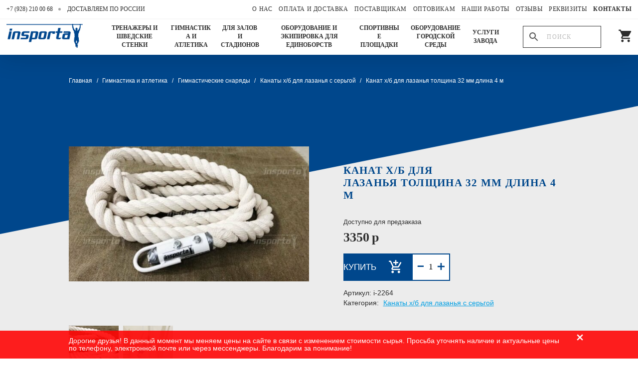

--- FILE ---
content_type: text/html; charset=UTF-8
request_url: https://insporta.ru/product/kanat-h-b-dlya-lazanya-d32-mm4-m/
body_size: 42816
content:
<!DOCTYPE html>

<html class="no-js" lang="ru-RU">

	<head>

		<meta charset="UTF-8">
		
        <meta name="viewport" content="width=device-width, initial-scale=1.0, maximum-scale=1, user-scalable=0">

		<link rel="profile" href="https://gmpg.org/xfn/11">

        <meta name='robots' content='index, follow, max-image-preview:large, max-snippet:-1, max-video-preview:-1' />

	<!-- This site is optimized with the Yoast SEO plugin v26.8 - https://yoast.com/product/yoast-seo-wordpress/ -->
	<title>Купить Канат х/б для лазанья толщина 32 мм длина 4 м - фабрика Insporta Краснодар</title>
	<meta name="description" content="Канат х/б для лазанья толщина 32 мм длина 4 м в каталоге спортивного оборудования Insporta. Большой выбор спортивных товаров и оборудования с доставкой в ваш город. Лучшая цена!" />
	<link rel="canonical" href="https://insporta.ru/product/kanat-h-b-dlya-lazanya-d32-mm4-m/" />
	<meta property="og:locale" content="ru_RU" />
	<meta property="og:type" content="article" />
	<meta property="og:title" content="Купить Канат х/б для лазанья толщина 32 мм длина 4 м - фабрика Insporta Краснодар" />
	<meta property="og:description" content="Канат х/б для лазанья толщина 32 мм длина 4 м в каталоге спортивного оборудования Insporta. Большой выбор спортивных товаров и оборудования с доставкой в ваш город. Лучшая цена!" />
	<meta property="og:url" content="https://insporta.ru/product/kanat-h-b-dlya-lazanya-d32-mm4-m/" />
	<meta property="og:site_name" content="фабрика Insporta Краснодар" />
	<meta property="article:modified_time" content="2025-02-05T18:17:26+00:00" />
	<meta property="og:image" content="https://insporta.ru/wp-content/uploads/2021/01/kanat-32-mm_4-metra.jpeg" />
	<meta property="og:image:width" content="1280" />
	<meta property="og:image:height" content="720" />
	<meta property="og:image:type" content="image/jpeg" />
	<meta name="twitter:card" content="summary_large_image" />
	<script type="application/ld+json" class="yoast-schema-graph">{"@context":"https://schema.org","@graph":[{"@type":"WebPage","@id":"https://insporta.ru/product/kanat-h-b-dlya-lazanya-d32-mm4-m/","url":"https://insporta.ru/product/kanat-h-b-dlya-lazanya-d32-mm4-m/","name":"Купить Канат х/б для лазанья толщина 32 мм длина 4 м - фабрика Insporta Краснодар","isPartOf":{"@id":"https://insporta.ru/#website"},"primaryImageOfPage":{"@id":"https://insporta.ru/product/kanat-h-b-dlya-lazanya-d32-mm4-m/#primaryimage"},"image":{"@id":"https://insporta.ru/product/kanat-h-b-dlya-lazanya-d32-mm4-m/#primaryimage"},"thumbnailUrl":"https://insporta.ru/wp-content/uploads/2021/01/kanat-32-mm_4-metra.jpeg","datePublished":"2021-01-28T09:25:02+00:00","dateModified":"2025-02-05T18:17:26+00:00","description":"Канат х/б для лазанья толщина 32 мм длина 4 м в каталоге спортивного оборудования Insporta. Большой выбор спортивных товаров и оборудования с доставкой в ваш город. Лучшая цена!","breadcrumb":{"@id":"https://insporta.ru/product/kanat-h-b-dlya-lazanya-d32-mm4-m/#breadcrumb"},"inLanguage":"ru-RU","potentialAction":[{"@type":"ReadAction","target":["https://insporta.ru/product/kanat-h-b-dlya-lazanya-d32-mm4-m/"]}]},{"@type":"ImageObject","inLanguage":"ru-RU","@id":"https://insporta.ru/product/kanat-h-b-dlya-lazanya-d32-mm4-m/#primaryimage","url":"https://insporta.ru/wp-content/uploads/2021/01/kanat-32-mm_4-metra.jpeg","contentUrl":"https://insporta.ru/wp-content/uploads/2021/01/kanat-32-mm_4-metra.jpeg","width":1280,"height":720},{"@type":"BreadcrumbList","@id":"https://insporta.ru/product/kanat-h-b-dlya-lazanya-d32-mm4-m/#breadcrumb","itemListElement":[{"@type":"ListItem","position":1,"name":"Главная страница","item":"https://insporta.ru/"},{"@type":"ListItem","position":2,"name":"Магазин","item":"https://insporta.ru/shop/"},{"@type":"ListItem","position":3,"name":"Канат х/б для лазанья толщина 32 мм длина 4 м"}]},{"@type":"WebSite","@id":"https://insporta.ru/#website","url":"https://insporta.ru/","name":"фабрика Insporta Краснодар","description":"Магазин спортивного оборудования","publisher":{"@id":"https://insporta.ru/#organization"},"potentialAction":[{"@type":"SearchAction","target":{"@type":"EntryPoint","urlTemplate":"https://insporta.ru/?s={search_term_string}"},"query-input":{"@type":"PropertyValueSpecification","valueRequired":true,"valueName":"search_term_string"}}],"inLanguage":"ru-RU"},{"@type":"Organization","@id":"https://insporta.ru/#organization","name":"Фабрика Insporta Краснодар","url":"https://insporta.ru/","logo":{"@type":"ImageObject","inLanguage":"ru-RU","@id":"https://insporta.ru/#/schema/logo/image/","url":"https://insporta.ru/wp-content/uploads/2020/05/i-242_title.jpg","contentUrl":"https://insporta.ru/wp-content/uploads/2020/05/i-242_title.jpg","width":1024,"height":1024,"caption":"Фабрика Insporta Краснодар"},"image":{"@id":"https://insporta.ru/#/schema/logo/image/"},"sameAs":["https://www.instagram.com/insporta/"]}]}</script>
	<!-- / Yoast SEO plugin. -->


<link rel="alternate" title="oEmbed (JSON)" type="application/json+oembed" href="https://insporta.ru/wp-json/oembed/1.0/embed?url=https%3A%2F%2Finsporta.ru%2Fproduct%2Fkanat-h-b-dlya-lazanya-d32-mm4-m%2F" />
<link rel="alternate" title="oEmbed (XML)" type="text/xml+oembed" href="https://insporta.ru/wp-json/oembed/1.0/embed?url=https%3A%2F%2Finsporta.ru%2Fproduct%2Fkanat-h-b-dlya-lazanya-d32-mm4-m%2F&#038;format=xml" />
<style id='wp-img-auto-sizes-contain-inline-css'>
img:is([sizes=auto i],[sizes^="auto," i]){contain-intrinsic-size:3000px 1500px}
/*# sourceURL=wp-img-auto-sizes-contain-inline-css */
</style>
<style id='wp-emoji-styles-inline-css'>

	img.wp-smiley, img.emoji {
		display: inline !important;
		border: none !important;
		box-shadow: none !important;
		height: 1em !important;
		width: 1em !important;
		margin: 0 0.07em !important;
		vertical-align: -0.1em !important;
		background: none !important;
		padding: 0 !important;
	}
/*# sourceURL=wp-emoji-styles-inline-css */
</style>
<style id='wp-block-library-inline-css'>
:root{--wp-block-synced-color:#7a00df;--wp-block-synced-color--rgb:122,0,223;--wp-bound-block-color:var(--wp-block-synced-color);--wp-editor-canvas-background:#ddd;--wp-admin-theme-color:#007cba;--wp-admin-theme-color--rgb:0,124,186;--wp-admin-theme-color-darker-10:#006ba1;--wp-admin-theme-color-darker-10--rgb:0,107,160.5;--wp-admin-theme-color-darker-20:#005a87;--wp-admin-theme-color-darker-20--rgb:0,90,135;--wp-admin-border-width-focus:2px}@media (min-resolution:192dpi){:root{--wp-admin-border-width-focus:1.5px}}.wp-element-button{cursor:pointer}:root .has-very-light-gray-background-color{background-color:#eee}:root .has-very-dark-gray-background-color{background-color:#313131}:root .has-very-light-gray-color{color:#eee}:root .has-very-dark-gray-color{color:#313131}:root .has-vivid-green-cyan-to-vivid-cyan-blue-gradient-background{background:linear-gradient(135deg,#00d084,#0693e3)}:root .has-purple-crush-gradient-background{background:linear-gradient(135deg,#34e2e4,#4721fb 50%,#ab1dfe)}:root .has-hazy-dawn-gradient-background{background:linear-gradient(135deg,#faaca8,#dad0ec)}:root .has-subdued-olive-gradient-background{background:linear-gradient(135deg,#fafae1,#67a671)}:root .has-atomic-cream-gradient-background{background:linear-gradient(135deg,#fdd79a,#004a59)}:root .has-nightshade-gradient-background{background:linear-gradient(135deg,#330968,#31cdcf)}:root .has-midnight-gradient-background{background:linear-gradient(135deg,#020381,#2874fc)}:root{--wp--preset--font-size--normal:16px;--wp--preset--font-size--huge:42px}.has-regular-font-size{font-size:1em}.has-larger-font-size{font-size:2.625em}.has-normal-font-size{font-size:var(--wp--preset--font-size--normal)}.has-huge-font-size{font-size:var(--wp--preset--font-size--huge)}.has-text-align-center{text-align:center}.has-text-align-left{text-align:left}.has-text-align-right{text-align:right}.has-fit-text{white-space:nowrap!important}#end-resizable-editor-section{display:none}.aligncenter{clear:both}.items-justified-left{justify-content:flex-start}.items-justified-center{justify-content:center}.items-justified-right{justify-content:flex-end}.items-justified-space-between{justify-content:space-between}.screen-reader-text{border:0;clip-path:inset(50%);height:1px;margin:-1px;overflow:hidden;padding:0;position:absolute;width:1px;word-wrap:normal!important}.screen-reader-text:focus{background-color:#ddd;clip-path:none;color:#444;display:block;font-size:1em;height:auto;left:5px;line-height:normal;padding:15px 23px 14px;text-decoration:none;top:5px;width:auto;z-index:100000}html :where(.has-border-color){border-style:solid}html :where([style*=border-top-color]){border-top-style:solid}html :where([style*=border-right-color]){border-right-style:solid}html :where([style*=border-bottom-color]){border-bottom-style:solid}html :where([style*=border-left-color]){border-left-style:solid}html :where([style*=border-width]){border-style:solid}html :where([style*=border-top-width]){border-top-style:solid}html :where([style*=border-right-width]){border-right-style:solid}html :where([style*=border-bottom-width]){border-bottom-style:solid}html :where([style*=border-left-width]){border-left-style:solid}html :where(img[class*=wp-image-]){height:auto;max-width:100%}:where(figure){margin:0 0 1em}html :where(.is-position-sticky){--wp-admin--admin-bar--position-offset:var(--wp-admin--admin-bar--height,0px)}@media screen and (max-width:600px){html :where(.is-position-sticky){--wp-admin--admin-bar--position-offset:0px}}

/*# sourceURL=wp-block-library-inline-css */
</style><link rel='stylesheet' id='wc-blocks-style-css' href='https://insporta.ru/wp-content/plugins/woocommerce/assets/client/blocks/wc-blocks.css?ver=wc-10.4.3' media='all' />
<style id='global-styles-inline-css'>
:root{--wp--preset--aspect-ratio--square: 1;--wp--preset--aspect-ratio--4-3: 4/3;--wp--preset--aspect-ratio--3-4: 3/4;--wp--preset--aspect-ratio--3-2: 3/2;--wp--preset--aspect-ratio--2-3: 2/3;--wp--preset--aspect-ratio--16-9: 16/9;--wp--preset--aspect-ratio--9-16: 9/16;--wp--preset--color--black: #000000;--wp--preset--color--cyan-bluish-gray: #abb8c3;--wp--preset--color--white: #ffffff;--wp--preset--color--pale-pink: #f78da7;--wp--preset--color--vivid-red: #cf2e2e;--wp--preset--color--luminous-vivid-orange: #ff6900;--wp--preset--color--luminous-vivid-amber: #fcb900;--wp--preset--color--light-green-cyan: #7bdcb5;--wp--preset--color--vivid-green-cyan: #00d084;--wp--preset--color--pale-cyan-blue: #8ed1fc;--wp--preset--color--vivid-cyan-blue: #0693e3;--wp--preset--color--vivid-purple: #9b51e0;--wp--preset--gradient--vivid-cyan-blue-to-vivid-purple: linear-gradient(135deg,rgb(6,147,227) 0%,rgb(155,81,224) 100%);--wp--preset--gradient--light-green-cyan-to-vivid-green-cyan: linear-gradient(135deg,rgb(122,220,180) 0%,rgb(0,208,130) 100%);--wp--preset--gradient--luminous-vivid-amber-to-luminous-vivid-orange: linear-gradient(135deg,rgb(252,185,0) 0%,rgb(255,105,0) 100%);--wp--preset--gradient--luminous-vivid-orange-to-vivid-red: linear-gradient(135deg,rgb(255,105,0) 0%,rgb(207,46,46) 100%);--wp--preset--gradient--very-light-gray-to-cyan-bluish-gray: linear-gradient(135deg,rgb(238,238,238) 0%,rgb(169,184,195) 100%);--wp--preset--gradient--cool-to-warm-spectrum: linear-gradient(135deg,rgb(74,234,220) 0%,rgb(151,120,209) 20%,rgb(207,42,186) 40%,rgb(238,44,130) 60%,rgb(251,105,98) 80%,rgb(254,248,76) 100%);--wp--preset--gradient--blush-light-purple: linear-gradient(135deg,rgb(255,206,236) 0%,rgb(152,150,240) 100%);--wp--preset--gradient--blush-bordeaux: linear-gradient(135deg,rgb(254,205,165) 0%,rgb(254,45,45) 50%,rgb(107,0,62) 100%);--wp--preset--gradient--luminous-dusk: linear-gradient(135deg,rgb(255,203,112) 0%,rgb(199,81,192) 50%,rgb(65,88,208) 100%);--wp--preset--gradient--pale-ocean: linear-gradient(135deg,rgb(255,245,203) 0%,rgb(182,227,212) 50%,rgb(51,167,181) 100%);--wp--preset--gradient--electric-grass: linear-gradient(135deg,rgb(202,248,128) 0%,rgb(113,206,126) 100%);--wp--preset--gradient--midnight: linear-gradient(135deg,rgb(2,3,129) 0%,rgb(40,116,252) 100%);--wp--preset--font-size--small: 13px;--wp--preset--font-size--medium: 20px;--wp--preset--font-size--large: 36px;--wp--preset--font-size--x-large: 42px;--wp--preset--spacing--20: 0.44rem;--wp--preset--spacing--30: 0.67rem;--wp--preset--spacing--40: 1rem;--wp--preset--spacing--50: 1.5rem;--wp--preset--spacing--60: 2.25rem;--wp--preset--spacing--70: 3.38rem;--wp--preset--spacing--80: 5.06rem;--wp--preset--shadow--natural: 6px 6px 9px rgba(0, 0, 0, 0.2);--wp--preset--shadow--deep: 12px 12px 50px rgba(0, 0, 0, 0.4);--wp--preset--shadow--sharp: 6px 6px 0px rgba(0, 0, 0, 0.2);--wp--preset--shadow--outlined: 6px 6px 0px -3px rgb(255, 255, 255), 6px 6px rgb(0, 0, 0);--wp--preset--shadow--crisp: 6px 6px 0px rgb(0, 0, 0);}:where(.is-layout-flex){gap: 0.5em;}:where(.is-layout-grid){gap: 0.5em;}body .is-layout-flex{display: flex;}.is-layout-flex{flex-wrap: wrap;align-items: center;}.is-layout-flex > :is(*, div){margin: 0;}body .is-layout-grid{display: grid;}.is-layout-grid > :is(*, div){margin: 0;}:where(.wp-block-columns.is-layout-flex){gap: 2em;}:where(.wp-block-columns.is-layout-grid){gap: 2em;}:where(.wp-block-post-template.is-layout-flex){gap: 1.25em;}:where(.wp-block-post-template.is-layout-grid){gap: 1.25em;}.has-black-color{color: var(--wp--preset--color--black) !important;}.has-cyan-bluish-gray-color{color: var(--wp--preset--color--cyan-bluish-gray) !important;}.has-white-color{color: var(--wp--preset--color--white) !important;}.has-pale-pink-color{color: var(--wp--preset--color--pale-pink) !important;}.has-vivid-red-color{color: var(--wp--preset--color--vivid-red) !important;}.has-luminous-vivid-orange-color{color: var(--wp--preset--color--luminous-vivid-orange) !important;}.has-luminous-vivid-amber-color{color: var(--wp--preset--color--luminous-vivid-amber) !important;}.has-light-green-cyan-color{color: var(--wp--preset--color--light-green-cyan) !important;}.has-vivid-green-cyan-color{color: var(--wp--preset--color--vivid-green-cyan) !important;}.has-pale-cyan-blue-color{color: var(--wp--preset--color--pale-cyan-blue) !important;}.has-vivid-cyan-blue-color{color: var(--wp--preset--color--vivid-cyan-blue) !important;}.has-vivid-purple-color{color: var(--wp--preset--color--vivid-purple) !important;}.has-black-background-color{background-color: var(--wp--preset--color--black) !important;}.has-cyan-bluish-gray-background-color{background-color: var(--wp--preset--color--cyan-bluish-gray) !important;}.has-white-background-color{background-color: var(--wp--preset--color--white) !important;}.has-pale-pink-background-color{background-color: var(--wp--preset--color--pale-pink) !important;}.has-vivid-red-background-color{background-color: var(--wp--preset--color--vivid-red) !important;}.has-luminous-vivid-orange-background-color{background-color: var(--wp--preset--color--luminous-vivid-orange) !important;}.has-luminous-vivid-amber-background-color{background-color: var(--wp--preset--color--luminous-vivid-amber) !important;}.has-light-green-cyan-background-color{background-color: var(--wp--preset--color--light-green-cyan) !important;}.has-vivid-green-cyan-background-color{background-color: var(--wp--preset--color--vivid-green-cyan) !important;}.has-pale-cyan-blue-background-color{background-color: var(--wp--preset--color--pale-cyan-blue) !important;}.has-vivid-cyan-blue-background-color{background-color: var(--wp--preset--color--vivid-cyan-blue) !important;}.has-vivid-purple-background-color{background-color: var(--wp--preset--color--vivid-purple) !important;}.has-black-border-color{border-color: var(--wp--preset--color--black) !important;}.has-cyan-bluish-gray-border-color{border-color: var(--wp--preset--color--cyan-bluish-gray) !important;}.has-white-border-color{border-color: var(--wp--preset--color--white) !important;}.has-pale-pink-border-color{border-color: var(--wp--preset--color--pale-pink) !important;}.has-vivid-red-border-color{border-color: var(--wp--preset--color--vivid-red) !important;}.has-luminous-vivid-orange-border-color{border-color: var(--wp--preset--color--luminous-vivid-orange) !important;}.has-luminous-vivid-amber-border-color{border-color: var(--wp--preset--color--luminous-vivid-amber) !important;}.has-light-green-cyan-border-color{border-color: var(--wp--preset--color--light-green-cyan) !important;}.has-vivid-green-cyan-border-color{border-color: var(--wp--preset--color--vivid-green-cyan) !important;}.has-pale-cyan-blue-border-color{border-color: var(--wp--preset--color--pale-cyan-blue) !important;}.has-vivid-cyan-blue-border-color{border-color: var(--wp--preset--color--vivid-cyan-blue) !important;}.has-vivid-purple-border-color{border-color: var(--wp--preset--color--vivid-purple) !important;}.has-vivid-cyan-blue-to-vivid-purple-gradient-background{background: var(--wp--preset--gradient--vivid-cyan-blue-to-vivid-purple) !important;}.has-light-green-cyan-to-vivid-green-cyan-gradient-background{background: var(--wp--preset--gradient--light-green-cyan-to-vivid-green-cyan) !important;}.has-luminous-vivid-amber-to-luminous-vivid-orange-gradient-background{background: var(--wp--preset--gradient--luminous-vivid-amber-to-luminous-vivid-orange) !important;}.has-luminous-vivid-orange-to-vivid-red-gradient-background{background: var(--wp--preset--gradient--luminous-vivid-orange-to-vivid-red) !important;}.has-very-light-gray-to-cyan-bluish-gray-gradient-background{background: var(--wp--preset--gradient--very-light-gray-to-cyan-bluish-gray) !important;}.has-cool-to-warm-spectrum-gradient-background{background: var(--wp--preset--gradient--cool-to-warm-spectrum) !important;}.has-blush-light-purple-gradient-background{background: var(--wp--preset--gradient--blush-light-purple) !important;}.has-blush-bordeaux-gradient-background{background: var(--wp--preset--gradient--blush-bordeaux) !important;}.has-luminous-dusk-gradient-background{background: var(--wp--preset--gradient--luminous-dusk) !important;}.has-pale-ocean-gradient-background{background: var(--wp--preset--gradient--pale-ocean) !important;}.has-electric-grass-gradient-background{background: var(--wp--preset--gradient--electric-grass) !important;}.has-midnight-gradient-background{background: var(--wp--preset--gradient--midnight) !important;}.has-small-font-size{font-size: var(--wp--preset--font-size--small) !important;}.has-medium-font-size{font-size: var(--wp--preset--font-size--medium) !important;}.has-large-font-size{font-size: var(--wp--preset--font-size--large) !important;}.has-x-large-font-size{font-size: var(--wp--preset--font-size--x-large) !important;}
/*# sourceURL=global-styles-inline-css */
</style>

<style id='classic-theme-styles-inline-css'>
/*! This file is auto-generated */
.wp-block-button__link{color:#fff;background-color:#32373c;border-radius:9999px;box-shadow:none;text-decoration:none;padding:calc(.667em + 2px) calc(1.333em + 2px);font-size:1.125em}.wp-block-file__button{background:#32373c;color:#fff;text-decoration:none}
/*# sourceURL=/wp-includes/css/classic-themes.min.css */
</style>
<link rel='stylesheet' id='menu-image-css' href='https://insporta.ru/wp-content/plugins/menu-image/includes/css/menu-image.css?ver=3.13' media='all' />
<link rel='stylesheet' id='dashicons-css' href='https://insporta.ru/wp-includes/css/dashicons.min.css?ver=6.9' media='all' />
<link rel='stylesheet' id='woocommerce-layout-css' href='https://insporta.ru/wp-content/plugins/woocommerce/assets/css/woocommerce-layout.css?ver=10.4.3' media='all' />
<link rel='stylesheet' id='woocommerce-smallscreen-css' href='https://insporta.ru/wp-content/plugins/woocommerce/assets/css/woocommerce-smallscreen.css?ver=10.4.3' media='only screen and (max-width: 768px)' />
<link rel='stylesheet' id='woocommerce-general-css' href='https://insporta.ru/wp-content/plugins/woocommerce/assets/css/woocommerce.css?ver=10.4.3' media='all' />
<style id='woocommerce-inline-inline-css'>
.woocommerce form .form-row .required { visibility: visible; }
/*# sourceURL=woocommerce-inline-inline-css */
</style>
<link rel='stylesheet' id='yml-for-yandex-market-css' href='https://insporta.ru/wp-content/plugins/yml-for-yandex-market/public/css/y4ym-public.css?ver=5.0.26' media='all' />
<link rel='stylesheet' id='aws-style-css' href='https://insporta.ru/wp-content/plugins/advanced-woo-search/assets/css/common.min.css?ver=3.52' media='all' />
<link rel='stylesheet' id='woo-variation-swatches-css' href='https://insporta.ru/wp-content/plugins/woo-variation-swatches/assets/css/frontend.min.css?ver=1762889493' media='all' />
<style id='woo-variation-swatches-inline-css'>
:root {
--wvs-tick:url("data:image/svg+xml;utf8,%3Csvg filter='drop-shadow(0px 0px 2px rgb(0 0 0 / .8))' xmlns='http://www.w3.org/2000/svg'  viewBox='0 0 30 30'%3E%3Cpath fill='none' stroke='%23ffffff' stroke-linecap='round' stroke-linejoin='round' stroke-width='4' d='M4 16L11 23 27 7'/%3E%3C/svg%3E");

--wvs-cross:url("data:image/svg+xml;utf8,%3Csvg filter='drop-shadow(0px 0px 5px rgb(255 255 255 / .6))' xmlns='http://www.w3.org/2000/svg' width='72px' height='72px' viewBox='0 0 24 24'%3E%3Cpath fill='none' stroke='%23ff0000' stroke-linecap='round' stroke-width='0.6' d='M5 5L19 19M19 5L5 19'/%3E%3C/svg%3E");
--wvs-single-product-item-width:30px;
--wvs-single-product-item-height:30px;
--wvs-single-product-item-font-size:16px}
/*# sourceURL=woo-variation-swatches-inline-css */
</style>
<link rel='stylesheet' id='style-css' href='https://insporta.ru/wp-content/themes/insporta/style.css?ver=6.9' media='all' />
<script src="https://insporta.ru/wp-includes/js/jquery/jquery.min.js?ver=3.7.1" id="jquery-core-js"></script>
<script src="https://insporta.ru/wp-includes/js/jquery/jquery-migrate.min.js?ver=3.4.1" id="jquery-migrate-js"></script>
<script src="https://insporta.ru/wp-content/plugins/woocommerce/assets/js/jquery-blockui/jquery.blockUI.min.js?ver=2.7.0-wc.10.4.3" id="wc-jquery-blockui-js" data-wp-strategy="defer"></script>
<script id="wc-add-to-cart-js-extra">
var wc_add_to_cart_params = {"ajax_url":"/wp-admin/admin-ajax.php","wc_ajax_url":"/?wc-ajax=%%endpoint%%","i18n_view_cart":"\u041f\u0440\u043e\u0441\u043c\u043e\u0442\u0440 \u043a\u043e\u0440\u0437\u0438\u043d\u044b","cart_url":"https://insporta.ru/cart/","is_cart":"","cart_redirect_after_add":"no"};
//# sourceURL=wc-add-to-cart-js-extra
</script>
<script src="https://insporta.ru/wp-content/plugins/woocommerce/assets/js/frontend/add-to-cart.min.js?ver=10.4.3" id="wc-add-to-cart-js" defer data-wp-strategy="defer"></script>
<script src="https://insporta.ru/wp-content/plugins/woocommerce/assets/js/flexslider/jquery.flexslider.min.js?ver=2.7.2-wc.10.4.3" id="wc-flexslider-js" defer data-wp-strategy="defer"></script>
<script id="wc-single-product-js-extra">
var wc_single_product_params = {"i18n_required_rating_text":"\u041f\u043e\u0436\u0430\u043b\u0443\u0439\u0441\u0442\u0430, \u043f\u043e\u0441\u0442\u0430\u0432\u044c\u0442\u0435 \u043e\u0446\u0435\u043d\u043a\u0443","i18n_rating_options":["1 \u0438\u0437 5 \u0437\u0432\u0451\u0437\u0434","2 \u0438\u0437 5 \u0437\u0432\u0451\u0437\u0434","3 \u0438\u0437 5 \u0437\u0432\u0451\u0437\u0434","4 \u0438\u0437 5 \u0437\u0432\u0451\u0437\u0434","5 \u0438\u0437 5 \u0437\u0432\u0451\u0437\u0434"],"i18n_product_gallery_trigger_text":"\u041f\u0440\u043e\u0441\u043c\u043e\u0442\u0440 \u0433\u0430\u043b\u0435\u0440\u0435\u0438 \u0438\u0437\u043e\u0431\u0440\u0430\u0436\u0435\u043d\u0438\u0439 \u0432 \u043f\u043e\u043b\u043d\u043e\u044d\u043a\u0440\u0430\u043d\u043d\u043e\u043c \u0440\u0435\u0436\u0438\u043c\u0435","review_rating_required":"yes","flexslider":{"rtl":false,"animation":"slide","smoothHeight":true,"directionNav":false,"controlNav":"thumbnails","slideshow":false,"animationSpeed":500,"animationLoop":false,"allowOneSlide":false},"zoom_enabled":"","zoom_options":[],"photoswipe_enabled":"","photoswipe_options":{"shareEl":false,"closeOnScroll":false,"history":false,"hideAnimationDuration":0,"showAnimationDuration":0},"flexslider_enabled":"1"};
//# sourceURL=wc-single-product-js-extra
</script>
<script src="https://insporta.ru/wp-content/plugins/woocommerce/assets/js/frontend/single-product.min.js?ver=10.4.3" id="wc-single-product-js" defer data-wp-strategy="defer"></script>
<script src="https://insporta.ru/wp-content/plugins/woocommerce/assets/js/js-cookie/js.cookie.min.js?ver=2.1.4-wc.10.4.3" id="wc-js-cookie-js" defer data-wp-strategy="defer"></script>
<script id="woocommerce-js-extra">
var woocommerce_params = {"ajax_url":"/wp-admin/admin-ajax.php","wc_ajax_url":"/?wc-ajax=%%endpoint%%","i18n_password_show":"\u041f\u043e\u043a\u0430\u0437\u0430\u0442\u044c \u043f\u0430\u0440\u043e\u043b\u044c","i18n_password_hide":"\u0421\u043a\u0440\u044b\u0442\u044c \u043f\u0430\u0440\u043e\u043b\u044c"};
//# sourceURL=woocommerce-js-extra
</script>
<script src="https://insporta.ru/wp-content/plugins/woocommerce/assets/js/frontend/woocommerce.min.js?ver=10.4.3" id="woocommerce-js" defer data-wp-strategy="defer"></script>
<script src="https://insporta.ru/wp-content/plugins/yml-for-yandex-market/public/js/y4ym-public.js?ver=5.0.26" id="yml-for-yandex-market-js"></script>
<script src="https://insporta.ru/wp-content/themes/insporta/js/template.js?ver=1.0" id="template-script-js"></script>
<link rel="https://api.w.org/" href="https://insporta.ru/wp-json/" /><link rel="alternate" title="JSON" type="application/json" href="https://insporta.ru/wp-json/wp/v2/product/4636" /><link rel="EditURI" type="application/rsd+xml" title="RSD" href="https://insporta.ru/xmlrpc.php?rsd" />
<meta name="generator" content="WordPress 6.9" />
<meta name="generator" content="WooCommerce 10.4.3" />
<link rel='shortlink' href='https://insporta.ru/?p=4636' />
<style>
                .lmp_load_more_button.br_lmp_button_settings .lmp_button:hover {
                    background-color: #00488c!important;
                    color: #ffffff!important;
                }
                .lmp_load_more_button.br_lmp_prev_settings .lmp_button:hover {
                    background-color: #9999ff!important;
                    color: #111111!important;
                }li.product-item.lazy, .berocket_lgv_additional_data.lazy{opacity:0;}</style><meta name="generator" content="performance-lab 4.0.1; plugins: ">
	<noscript><style>.woocommerce-product-gallery{ opacity: 1 !important; }</style></noscript>
	<style id="custom-background-css">
body.custom-background { background-color: #ffffff; }
</style>
	<link rel="icon" href="https://insporta.ru/wp-content/uploads/2020/07/cropped-favicon-1-32x32.png" sizes="32x32" />
<link rel="icon" href="https://insporta.ru/wp-content/uploads/2020/07/cropped-favicon-1-192x192.png" sizes="192x192" />
<link rel="apple-touch-icon" href="https://insporta.ru/wp-content/uploads/2020/07/cropped-favicon-1-180x180.png" />
<meta name="msapplication-TileImage" content="https://insporta.ru/wp-content/uploads/2020/07/cropped-favicon-1-270x270.png" />
        
        
        <meta name="yandex-verification" content="8164d8ba7ef6345f" />


       <!-- Yandex.Metrika counter -->
        <script type="text/javascript" >
            (function (d, w, c) {
                (w[c] = w[c] || []).push(function() {
                    try {
                        w.yaCounter30109824 = new Ya.Metrika({
                            id:30109824,
                            clickmap:true,
                            trackLinks:true,
                            accurateTrackBounce:true
                        });
                    } catch(e) { }
                });

                var n = d.getElementsByTagName("script")[0],
                    x = "https://mc.yandex.ru/metrika/watch.js",
                    s = d.createElement("script"),
                    f = function () { n.parentNode.insertBefore(s, n); };
                for (var i = 0; i < document.scripts.length; i++) {
                    if (document.scripts[i].src === x) { return; }
                }
                s.type = "text/javascript";
                s.async = true;
                s.src = x;

                if (w.opera == "[object Opera]") {
                    d.addEventListener("DOMContentLoaded", f, false);
                } else { f(); }
            })(document, window, "yandex_metrika_callbacks");
        </script>
        <noscript><div><img src="https://mc.yandex.ru/watch/30109824" style="position:absolute; left:-9999px;" alt="" /></div></noscript>
        <!-- /Yandex.Metrika counter -->
        
        <!-- Google tag (gtag.js) -->
        <script async src="https://www.googletagmanager.com/gtag/js?id=G-XBVK4XJ3HP"></script>
        <script>
        window.dataLayer = window.dataLayer || [];
        function gtag(){dataLayer.push(arguments);}
        gtag('js', new Date());

        gtag('config', 'G-XBVK4XJ3HP');
        </script>

	<link rel='stylesheet' id='product-page-css' href='https://insporta.ru/wp-content/themes/insporta/css/product.css?ver=1769392251' media='all' />
<link rel='stylesheet' id='header-block-css' href='https://insporta.ru/wp-content/themes/insporta/css/header.css?ver=1769392251' media='all' />
<link rel='stylesheet' id='jquery.fancybox.min-block-css' href='https://insporta.ru/wp-content/themes/insporta/css/jquery.fancybox.min.css?ver=1769392251' media='all' />
<link rel='stylesheet' id='form-wide-block-css' href='https://insporta.ru/wp-content/themes/insporta/css/form-wide.css?ver=1769392251' media='all' />
<link rel='stylesheet' id='social-css-css' href='https://insporta.ru/wp-content/themes/insporta/css/social-footer.css?ver=6.9' media='all' />
</head>

	<body class="wp-singular product-template-default single single-product postid-4636 custom-background wp-custom-logo wp-theme-insporta theme-insporta woocommerce woocommerce-page woocommerce-no-js woo-variation-swatches wvs-behavior-blur wvs-theme-insporta">

		
        <header id="site-header" class="header" >
            <div class="header__inner full-container">
                <div class="i-row flex-between">
                    <div class="header__contacts">
                        <div class="wrapper">
                            <div class="header__contacts-items regular-base">
                                <span class="header__contacts-phone">+7 (928) 210 00 68</span>
                                <a href="https://insporta.ru/payment-shipment/" class="c-black regular-base" aria-current="page"><span class="header__contacts-address">Доставляем по России</span></a>
                            </div>
                        </div>
                    </div>
                    <div class="header__clients-menu">
                        <div class="wrapper">
                            <nav class="clients-menu" >
                                <ul class="clients-menu__row c-black regular-base">
                                    <li id="menu-item-121" class="menu-item menu-item-type-post_type menu-item-object-page menu-item-121"><a href="https://insporta.ru/about-us/">О нас</a></li>
<li id="menu-item-122" class="menu-item menu-item-type-post_type menu-item-object-page menu-item-122"><a href="https://insporta.ru/payment-shipment/">Оплата и доставка</a></li>
<li id="menu-item-117" class="menu-item menu-item-type-post_type menu-item-object-page menu-item-117"><a href="https://insporta.ru/suppliers/">Поставщикам</a></li>
<li id="menu-item-118" class="menu-item menu-item-type-post_type menu-item-object-page menu-item-118"><a href="https://insporta.ru/opt/">Оптовикам</a></li>
<li id="menu-item-1468" class="menu-item menu-item-type-taxonomy menu-item-object-product_cat menu-item-1468"><a href="https://insporta.ru/shop/projects/">Наши работы</a></li>
<li id="menu-item-6417" class="menu-item menu-item-type-custom menu-item-object-custom menu-item-6417"><a href="https://yandex.ru/maps/-/CDRszDJd">Отзывы</a></li>
<li id="menu-item-119" class="menu-item menu-item-type-post_type menu-item-object-page menu-item-119"><a href="https://insporta.ru/requisites/">Реквизиты</a></li>
<li id="menu-item-120" class="menu-item menu-item-type-post_type menu-item-object-page menu-item-120"><a href="https://insporta.ru/contacts/">Контакты</a></li>
                                </ul>
                            </nav><!-- .clients-menu -->
                        </div>
                    </div><!-- .header__clients-menu -->
                </div>

                <hr class="grey">

                <div class="i-row shadow">
                    <div class="header__logo">
                        <div class="header__logo-wrapper">
                            <a href="https://insporta.ru/" class="custom-logo-link" rel="home"><img width="192" height="60" src="https://insporta.ru/wp-content/uploads/2020/06/logo-e1592991415665.png" class="custom-logo" alt="фабрика Insporta Краснодар" decoding="async" srcset="https://insporta.ru/wp-content/uploads/2020/06/logo-e1592991415665.png 192w, https://insporta.ru/wp-content/uploads/2020/06/logo-e1592991415665-100x31.png 100w" sizes="(max-width: 192px) 100vw, 192px" /></a>                        </div>
                    </div><!-- .header__logo -->
                    <div class="header__category-menu">
                        <div class="wrapper">
                            <nav class="category-menu c-black regular-base" >
                                <ul class="category-menu__row">
                                    <li id="menu-item-175" class="menu-item menu-item-type-taxonomy menu-item-object-product_cat menu-item-has-children menu-items-175"><a href="https://insporta.ru/shop/trenazhery-shvedskie-stenki/">Тренажеры и шведские стенки</a>
<div class="sub-menu-wrap"><ul class="sub-menu menu-odd  menu-depth-1">
	<li id="menu-item-189" class="menu-item menu-item-type-taxonomy menu-item-object-product_cat menu-item-has-children menu-items-189"><a href="https://insporta.ru/shop/trenazhery-shvedskie-stenki/turniki/" class="menu-image-title-after menu-image-not-hovered"><img width="150" height="150" src="https://insporta.ru/wp-content/uploads/2020/05/turniki-top-150x150.jpg" class="menu-image menu-image-title-after" alt="Турники" decoding="async" /><span class="menu-image-title-after menu-image-title">Турники и брусья</span></a>
	<div class="sub-menu-wrap"><ul class="sub-menu menu-even sub-sub-menu menu-depth-2">
		<li id="menu-item-194" class="menu-item menu-item-type-taxonomy menu-item-object-product_cat menu-items-194"><a href="https://insporta.ru/shop/trenazhery-shvedskie-stenki/turniki/tbp/">Турники и брусья настенные</a></li>
		<li id="menu-item-192" class="menu-item menu-item-type-taxonomy menu-item-object-product_cat menu-items-192"><a href="https://insporta.ru/shop/trenazhery-shvedskie-stenki/turniki/turnik-napolnyj/">Стойки напольные турник брусья пресс</a></li>
	</ul></div>
</li>
	<li id="menu-item-196" class="menu-item menu-item-type-taxonomy menu-item-object-product_cat menu-item-has-children menu-items-196"><a href="https://insporta.ru/shop/trenazhery-shvedskie-stenki/shvedskie-stenki/" class="menu-image-title-after menu-image-not-hovered"><img width="150" height="150" src="https://insporta.ru/wp-content/uploads/2025/11/climb_wall_icon-150x150.png" class="menu-image menu-image-title-after" alt="" decoding="async" /><span class="menu-image-title-after menu-image-title">Шведские стенки</span></a>
	<div class="sub-menu-wrap"><ul class="sub-menu menu-even sub-sub-menu menu-depth-2">
		<li id="menu-item-200" class="menu-item menu-item-type-taxonomy menu-item-object-product_cat menu-items-200"><a href="https://insporta.ru/shop/trenazhery-shvedskie-stenki/shvedskie-stenki/shvedskie-stenki-metallicheskie/">Шведские стенки металлические</a></li>
		<li id="menu-item-197" class="menu-item menu-item-type-taxonomy menu-item-object-product_cat menu-items-197"><a href="https://insporta.ru/shop/trenazhery-shvedskie-stenki/shvedskie-stenki/navesnoe-oborudovanie/">Навесное оборудование</a></li>
	</ul></div>
</li>
	<li id="menu-item-185" class="menu-item menu-item-type-taxonomy menu-item-object-product_cat menu-item-has-children menu-items-185"><a href="https://insporta.ru/shop/trenazhery-shvedskie-stenki/silovye-trenazhery/" class="menu-image-title-after menu-image-not-hovered"><img width="150" height="150" src="https://insporta.ru/wp-content/uploads/2025/11/bench_icon.png" class="menu-image menu-image-title-after" alt="" decoding="async" /><span class="menu-image-title-after menu-image-title">Силовые тренажеры</span></a>
	<div class="sub-menu-wrap"><ul class="sub-menu menu-even sub-sub-menu menu-depth-2">
		<li id="menu-item-186" class="menu-item menu-item-type-taxonomy menu-item-object-product_cat menu-items-186"><a href="https://insporta.ru/shop/trenazhery-shvedskie-stenki/silovye-trenazhery/skami-dlya-zhima/">Скамьи для жима</a></li>
		<li id="menu-item-187" class="menu-item menu-item-type-taxonomy menu-item-object-product_cat menu-items-187"><a href="https://insporta.ru/shop/trenazhery-shvedskie-stenki/silovye-trenazhery/skami-dlya-pressa/">Скамьи для пресса</a></li>
		<li id="menu-item-188" class="menu-item menu-item-type-taxonomy menu-item-object-product_cat menu-items-188"><a href="https://insporta.ru/shop/trenazhery-shvedskie-stenki/silovye-trenazhery/stojki-dlya-zhima/">Стойки для жима</a></li>
	</ul></div>
</li>
	<li id="menu-item-176" class="menu-item menu-item-type-taxonomy menu-item-object-product_cat menu-items-176"><a href="https://insporta.ru/shop/trenazhery-shvedskie-stenki/komplektuyushchie-k-trenazheram/" class="menu-image-title-after menu-image-not-hovered"><img width="150" height="150" src="https://insporta.ru/wp-content/uploads/2025/11/hook_icon.png" class="menu-image menu-image-title-after" alt="" decoding="async" /><span class="menu-image-title-after menu-image-title">Комплектующие к тренажерам</span></a></li>
</ul></div>
</li>
                                                               <li id="menu-item-201" class="menu-item menu-item-type-taxonomy menu-item-object-product_cat current-product-ancestor menu-item-has-children menu-items-201"><a href="https://insporta.ru/shop/gimnastika-atletika/">Гимнастика и атлетика</a>
<div class="sub-menu-wrap"><ul class="sub-menu menu-odd  menu-depth-1">
	<li id="menu-item-205" class="menu-item menu-item-type-taxonomy menu-item-object-product_cat menu-item-has-children menu-items-205"><a href="https://insporta.ru/shop/gimnastika-atletika/funkcionalnyj-trening-i-krossfit/" class="menu-image-title-after menu-image-not-hovered"><img width="150" height="150" src="https://insporta.ru/wp-content/uploads/2020/05/func-treninc-top-150x150.jpg" class="menu-image menu-image-title-after" alt="Рамы для кроссфита" decoding="async" /><span class="menu-image-title-after menu-image-title">Тренинг и функциональный кроссфит</span></a>
	<div class="sub-menu-wrap"><ul class="sub-menu menu-even sub-sub-menu menu-depth-2">
		<li id="menu-item-5652" class="menu-item menu-item-type-taxonomy menu-item-object-product_cat menu-items-5652"><a href="https://insporta.ru/shop/gimnastika-atletika/funkcionalnyj-trening-i-krossfit/crossfit/">Канаты х/б кроссфит белые</a></li>
		<li id="menu-item-1405" class="menu-item menu-item-type-taxonomy menu-item-object-product_cat menu-items-1405"><a href="https://insporta.ru/shop/gimnastika-atletika/funkcionalnyj-trening-i-krossfit/ramy-dlya-krossfita/">Рамы для кроссфита</a></li>
	</ul></div>
</li>
	<li id="menu-item-202" class="menu-item menu-item-type-taxonomy menu-item-object-product_cat current-product-ancestor menu-item-has-children menu-items-202"><a href="https://insporta.ru/shop/gimnastika-atletika/gimnasticheskie-snaryady/" class="menu-image-title-after menu-image-not-hovered"><img width="136" height="136" src="https://insporta.ru/wp-content/uploads/2020/07/top-menu-gimnastika_optim.png" class="menu-image menu-image-title-after" alt="Гимнастические снаряды" decoding="async" /><span class="menu-image-title-after menu-image-title">Гимнастические снаряды</span></a>
	<div class="sub-menu-wrap"><ul class="sub-menu menu-even sub-sub-menu menu-depth-2">
		<li id="menu-item-4612" class="menu-item menu-item-type-taxonomy menu-item-object-product_cat current-product-ancestor current-menu-parent current-product-parent menu-items-4612"><a href="https://insporta.ru/shop/gimnastika-atletika/gimnasticheskie-snaryady/climbing-ropes/">Канаты х/б для лазанья с серьгой</a></li>
		<li id="menu-item-4860" class="menu-item menu-item-type-taxonomy menu-item-object-product_cat menu-items-4860"><a href="https://insporta.ru/shop/gimnastika-atletika/gimnasticheskie-snaryady/kanaty-dlya-peretyagivaniya/">Канаты х/б для перетягивания</a></li>
		<li id="menu-item-211" class="menu-item menu-item-type-taxonomy menu-item-object-product_cat menu-items-211"><a href="https://insporta.ru/shop/gimnastika-atletika/gimnasticheskie-snaryady/brevna/">Бревна</a></li>
		<li id="menu-item-212" class="menu-item menu-item-type-taxonomy menu-item-object-product_cat menu-items-212"><a href="https://insporta.ru/shop/gimnastika-atletika/gimnasticheskie-snaryady/gimnasticheskie-skami/">Скамьи</a></li>
		<li id="menu-item-213" class="menu-item menu-item-type-taxonomy menu-item-object-product_cat menu-items-213"><a href="https://insporta.ru/shop/gimnastika-atletika/gimnasticheskie-snaryady/kozly-i-koni/">Козлы и кони</a></li>
		<li id="menu-item-1720" class="menu-item menu-item-type-taxonomy menu-item-object-product_cat menu-items-1720"><a href="https://insporta.ru/shop/gimnastika-atletika/gimnasticheskie-snaryady/gimnasticheskie-kolcza/">Гимнастические кольца</a></li>
		<li id="menu-item-214" class="menu-item menu-item-type-taxonomy menu-item-object-product_cat menu-items-214"><a href="https://insporta.ru/shop/gimnastika-atletika/gimnasticheskie-snaryady/mosty/">Мосты</a></li>
	</ul></div>
</li>
	<li id="menu-item-203" class="menu-item menu-item-type-taxonomy menu-item-object-product_cat menu-item-has-children menu-items-203"><a href="https://insporta.ru/shop/gimnastika-atletika/legkaya-atletika/" class="menu-image-title-after menu-image-not-hovered"><img width="150" height="131" src="https://insporta.ru/wp-content/uploads/2020/05/atletica-top-150x131.jpg" class="menu-image menu-image-title-after" alt="Легкая атлетика" decoding="async" /><span class="menu-image-title-after menu-image-title">Легкая атлетика</span></a>
	<div class="sub-menu-wrap"><ul class="sub-menu menu-even sub-sub-menu menu-depth-2">
		<li id="menu-item-215" class="menu-item menu-item-type-taxonomy menu-item-object-product_cat menu-items-215"><a href="https://insporta.ru/shop/gimnastika-atletika/legkaya-atletika/barery-dlya-stipl-cheza/">Барьеры для стипль-чеза</a></li>
		<li id="menu-item-216" class="menu-item menu-item-type-taxonomy menu-item-object-product_cat menu-items-216"><a href="https://insporta.ru/shop/gimnastika-atletika/legkaya-atletika/barery-legkoatleticheskie/">Барьеры легкоатлетические</a></li>
		<li id="menu-item-217" class="menu-item menu-item-type-taxonomy menu-item-object-product_cat menu-items-217"><a href="https://insporta.ru/shop/gimnastika-atletika/legkaya-atletika/zona-prizemleniya-dlya-pryzhkov-v-vysotu/">Зона приземления для прыжков в высоту</a></li>
		<li id="menu-item-218" class="menu-item menu-item-type-taxonomy menu-item-object-product_cat menu-items-218"><a href="https://insporta.ru/shop/gimnastika-atletika/legkaya-atletika/linejki-dlya-pryzhkov-v-dlinu/">Линейки для прыжков в длину</a></li>
		<li id="menu-item-2514" class="menu-item menu-item-type-taxonomy menu-item-object-product_cat menu-items-2514"><a href="https://insporta.ru/shop/gimnastika-atletika/legkaya-atletika/sportivnye-snaryady-dlya-metaniya/">Спортивные снаряды для метания</a></li>
		<li id="menu-item-219" class="menu-item menu-item-type-taxonomy menu-item-object-product_cat menu-items-219"><a href="https://insporta.ru/shop/gimnastika-atletika/legkaya-atletika/stojki-i-planki-dlya-pryzhkov-v-vysotu/">Стойки и планки для прыжков в высоту</a></li>
	</ul></div>
</li>
	<li id="menu-item-204" class="menu-item menu-item-type-taxonomy menu-item-object-product_cat menu-item-has-children menu-items-204"><a href="https://insporta.ru/shop/gimnastika-atletika/tyazhelaya-atletika/" class="menu-image-title-after menu-image-not-hovered"><img width="150" height="150" src="https://insporta.ru/wp-content/uploads/2020/05/hard-atlet-top-150x150.jpg" class="menu-image menu-image-title-after" alt="Тяжелая атлетика" decoding="async" /><span class="menu-image-title-after menu-image-title">Тяжелая атлетика и пауэрлифтинг</span></a>
	<div class="sub-menu-wrap"><ul class="sub-menu menu-even sub-sub-menu menu-depth-2">
		<li id="menu-item-1406" class="menu-item menu-item-type-taxonomy menu-item-object-product_cat menu-items-1406"><a href="https://insporta.ru/shop/gimnastika-atletika/tyazhelaya-atletika/stojki-dlya-gantelej/">Стойки для гантелей</a></li>
		<li id="menu-item-224" class="menu-item menu-item-type-taxonomy menu-item-object-product_cat menu-items-224"><a href="https://insporta.ru/shop/gimnastika-atletika/tyazhelaya-atletika/stoly-dlya-armrestlinga/">Столы для армрестлинга</a></li>
		<li id="menu-item-1773" class="menu-item menu-item-type-taxonomy menu-item-object-product_cat menu-items-1773"><a href="https://insporta.ru/shop/gimnastika-atletika/tyazhelaya-atletika/perchatki/">Перчатки</a></li>
	</ul></div>
</li>
</ul></div>
</li>
                                                                    
                                    <li id="menu-item-225" class="menu-item menu-item-type-taxonomy menu-item-object-product_cat menu-item-has-children menu-items-225"><a href="https://insporta.ru/shop/dlya-zalov-i-stadionov/">Для залов и стадионов</a>
<div class="sub-menu-wrap"><ul class="sub-menu menu-odd  menu-depth-1">
	<li id="menu-item-3857" class="menu-item menu-item-type-taxonomy menu-item-object-product_cat menu-item-has-children menu-items-3857"><a href="https://insporta.ru/shop/dlya-zalov-i-stadionov/igrovye-vidy-sporta/" class="menu-image-title-after menu-image-not-hovered"><img width="150" height="150" src="https://insporta.ru/wp-content/uploads/2020/05/igrov-vidi-top-150x150.jpeg" class="menu-image menu-image-title-after" alt="Виды спорта" decoding="async" /><span class="menu-image-title-after menu-image-title">По видам спорта</span></a>
	<div class="sub-menu-wrap"><ul class="sub-menu menu-even sub-sub-menu menu-depth-2">
		<li id="menu-item-3861" class="menu-item menu-item-type-taxonomy menu-item-object-product_cat menu-items-3861"><a href="https://insporta.ru/shop/dlya-zalov-i-stadionov/igrovye-vidy-sporta/basketball/">Баскетбол | стритбол</a></li>
		<li id="menu-item-3862" class="menu-item menu-item-type-taxonomy menu-item-object-product_cat menu-items-3862"><a href="https://insporta.ru/shop/dlya-zalov-i-stadionov/igrovye-vidy-sporta/volleyball/">Волейбол</a></li>
		<li id="menu-item-3867" class="menu-item menu-item-type-taxonomy menu-item-object-product_cat menu-items-3867"><a href="https://insporta.ru/shop/dlya-zalov-i-stadionov/igrovye-vidy-sporta/football/">Футбол | мини-футбол</a></li>
		<li id="menu-item-3863" class="menu-item menu-item-type-taxonomy menu-item-object-product_cat menu-items-3863"><a href="https://insporta.ru/shop/dlya-zalov-i-stadionov/igrovye-vidy-sporta/handball/">Гандбол | футзал</a></li>
		<li id="menu-item-3858" class="menu-item menu-item-type-taxonomy menu-item-object-product_cat menu-items-3858"><a href="https://insporta.ru/shop/dlya-zalov-i-stadionov/igrovye-vidy-sporta/armrestling/">Армрестлинг</a></li>
		<li id="menu-item-3859" class="menu-item menu-item-type-taxonomy menu-item-object-product_cat menu-items-3859"><a href="https://insporta.ru/shop/dlya-zalov-i-stadionov/igrovye-vidy-sporta/aerojoga/">Аэройога</a></li>
		<li id="menu-item-3860" class="menu-item menu-item-type-taxonomy menu-item-object-product_cat menu-items-3860"><a href="https://insporta.ru/shop/dlya-zalov-i-stadionov/igrovye-vidy-sporta/badminton/">Бадминтон</a></li>
		<li id="menu-item-3864" class="menu-item menu-item-type-taxonomy menu-item-object-product_cat menu-items-3864"><a href="https://insporta.ru/shop/dlya-zalov-i-stadionov/igrovye-vidy-sporta/gaolball/">Голбол</a></li>
		<li id="menu-item-3865" class="menu-item menu-item-type-taxonomy menu-item-object-product_cat menu-items-3865"><a href="https://insporta.ru/shop/dlya-zalov-i-stadionov/igrovye-vidy-sporta/tennis-bolshoj/">Теннис большой</a></li>
		<li id="menu-item-3866" class="menu-item menu-item-type-taxonomy menu-item-object-product_cat menu-items-3866"><a href="https://insporta.ru/shop/dlya-zalov-i-stadionov/igrovye-vidy-sporta/tennis-nastolnyj/">Теннис настольный</a></li>
	</ul></div>
</li>
	<li id="menu-item-229" class="menu-item menu-item-type-taxonomy menu-item-object-product_cat menu-item-has-children menu-items-229"><a href="https://insporta.ru/shop/dlya-zalov-i-stadionov/sistemy-hraneniya-inventarya/" class="menu-image-title-after menu-image-not-hovered"><img width="150" height="150" src="https://insporta.ru/wp-content/uploads/2020/05/hranenie-top-150x150.jpg" class="menu-image menu-image-title-after" alt="Скамьи" decoding="async" /><span class="menu-image-title-after menu-image-title">Системы хранения инвентаря</span></a>
	<div class="sub-menu-wrap"><ul class="sub-menu menu-even sub-sub-menu menu-depth-2">
		<li id="menu-item-230" class="menu-item menu-item-type-taxonomy menu-item-object-product_cat menu-items-230"><a href="https://insporta.ru/shop/dlya-zalov-i-stadionov/sistemy-hraneniya-inventarya/skamejki-i-veshalki-dlya-razdevalok/">Скамейки и вешалки для раздевалок</a></li>
		<li id="menu-item-232" class="menu-item menu-item-type-taxonomy menu-item-object-product_cat menu-items-232"><a href="https://insporta.ru/shop/dlya-zalov-i-stadionov/sistemy-hraneniya-inventarya/stojki-dlya-inventarya/">Стойки для инвентаря</a></li>
		<li id="menu-item-231" class="menu-item menu-item-type-taxonomy menu-item-object-product_cat menu-items-231"><a href="https://insporta.ru/shop/dlya-zalov-i-stadionov/sistemy-hraneniya-inventarya/stellazhi/">Стеллажи</a></li>
	</ul></div>
</li>
	<li id="menu-item-226" class="menu-item menu-item-type-taxonomy menu-item-object-product_cat menu-item-has-children menu-items-226"><a href="https://insporta.ru/shop/dlya-zalov-i-stadionov/nagradnaya-atributika/" class="menu-image-title-after menu-image-not-hovered"><img width="150" height="150" src="https://insporta.ru/wp-content/uploads/2020/05/nagrad-new-150x150.png" class="menu-image menu-image-title-after" alt="Пьедесталы награждения" decoding="async" /><span class="menu-image-title-after menu-image-title">Атрибутика наградная для залов и стадионов</span></a>
	<div class="sub-menu-wrap"><ul class="sub-menu menu-even sub-sub-menu menu-depth-2">
		<li id="menu-item-228" class="menu-item menu-item-type-taxonomy menu-item-object-product_cat menu-items-228"><a href="https://insporta.ru/shop/dlya-zalov-i-stadionov/nagradnaya-atributika/pedestaly-nagrazhdeniya/">Пьедесталы награждения</a></li>
		<li id="menu-item-227" class="menu-item menu-item-type-taxonomy menu-item-object-product_cat menu-items-227"><a href="https://insporta.ru/shop/dlya-zalov-i-stadionov/nagradnaya-atributika/nagradnye-kubki/">Наградные кубки и медали</a></li>
	</ul></div>
</li>
</ul></div>
</li>

                                    <li id="menu-item-239" class="menu-item menu-item-type-taxonomy menu-item-object-product_cat menu-item-has-children menu-items-239"><a href="https://insporta.ru/shop/tovary-dlya-edinoborstv/">Оборудование и экипировка для единоборств</a>
<div class="sub-menu-wrap"><ul class="sub-menu menu-odd  menu-depth-1">
	<li id="menu-item-248" class="menu-item menu-item-type-taxonomy menu-item-object-product_cat menu-item-has-children menu-items-248"><a href="https://insporta.ru/shop/tovary-dlya-edinoborstv/bokserskie-meshki-i-grushi/" class="menu-image-title-after menu-image-not-hovered"><img width="150" height="150" src="https://insporta.ru/wp-content/uploads/2025/11/kron_icon.png" class="menu-image menu-image-title-after" alt="" decoding="async" /><span class="menu-image-title-after menu-image-title">Боксерские кронштейны, стойки, груши и мешки</span></a>
	<div class="sub-menu-wrap"><ul class="sub-menu menu-even sub-sub-menu menu-depth-2">
		<li id="menu-item-245" class="menu-item menu-item-type-taxonomy menu-item-object-product_cat menu-items-245"><a href="https://insporta.ru/shop/tovary-dlya-edinoborstv/bokserskie-meshki-i-grushi/kronshtejny-dlya-bokserskih-meshkov/">Кронштейны для боксерских мешков</a></li>
		<li id="menu-item-2512" class="menu-item menu-item-type-taxonomy menu-item-object-product_cat menu-items-2512"><a href="https://insporta.ru/shop/tovary-dlya-edinoborstv/bokserskie-meshki-i-grushi/stojki-dlya-bokserskih-meshkov/">Стойки для боксерских мешков</a></li>
		<li id="menu-item-243" class="menu-item menu-item-type-taxonomy menu-item-object-product_cat menu-items-243"><a href="https://insporta.ru/shop/tovary-dlya-edinoborstv/bokserskie-meshki-i-grushi/bokserskie-meshki/">Боксерские груши и мешки</a></li>
	</ul></div>
</li>
	<li id="menu-item-254" class="menu-item menu-item-type-taxonomy menu-item-object-product_cat menu-item-has-children menu-items-254"><a href="https://insporta.ru/shop/tovary-dlya-edinoborstv/zashhita-dlya-edinoborstv/" class="menu-image-title-after menu-image-not-hovered"><img width="150" height="150" src="https://insporta.ru/wp-content/uploads/2025/11/gloves_icon.jpg" class="menu-image menu-image-title-after" alt="" decoding="async" /><span class="menu-image-title-after menu-image-title">Защита и инвентарь</span></a>
	<div class="sub-menu-wrap"><ul class="sub-menu menu-even sub-sub-menu menu-depth-2">
		<li id="menu-item-250" class="menu-item menu-item-type-taxonomy menu-item-object-product_cat menu-items-250"><a href="https://insporta.ru/shop/tovary-dlya-edinoborstv/zashhita-dlya-edinoborstv/bokserskie-perchatki/">Перчатки и накладки</a></li>
	</ul></div>
</li>
	<li id="menu-item-256" class="menu-item menu-item-type-taxonomy menu-item-object-product_cat menu-item-has-children menu-items-256"><a href="https://insporta.ru/shop/tovary-dlya-edinoborstv/napolnye-i-stenovye-pokrytiya/" class="menu-image-title-after menu-image-not-hovered"><img width="128" height="128" src="https://insporta.ru/wp-content/uploads/2020/07/top-menu-pokritiy-2_optim.png" class="menu-image menu-image-title-after" alt="Борцовские ковры" decoding="async" /><span class="menu-image-title-after menu-image-title">Напольные и стеновые покрытия</span></a>
	<div class="sub-menu-wrap"><ul class="sub-menu menu-even sub-sub-menu menu-depth-2">
		<li id="menu-item-261" class="menu-item menu-item-type-taxonomy menu-item-object-product_cat menu-items-261"><a href="https://insporta.ru/shop/tovary-dlya-edinoborstv/napolnye-i-stenovye-pokrytiya/borcovskie-kovry/">Борцовские ковры</a></li>
		<li id="menu-item-262" class="menu-item menu-item-type-taxonomy menu-item-object-product_cat menu-items-262"><a href="https://insporta.ru/shop/tovary-dlya-edinoborstv/napolnye-i-stenovye-pokrytiya/budo-maty/">Будо-маты</a></li>
		<li id="menu-item-263" class="menu-item menu-item-type-taxonomy menu-item-object-product_cat menu-items-263"><a href="https://insporta.ru/shop/tovary-dlya-edinoborstv/napolnye-i-stenovye-pokrytiya/maty-ppeh/">Маты ППЭ</a></li>
	</ul></div>
</li>
	<li id="menu-item-240" class="menu-item menu-item-type-taxonomy menu-item-object-product_cat menu-item-has-children current_page_parent menu-items-240"><a href="https://insporta.ru/shop/tovary-dlya-edinoborstv/ringi-i-oktagony/" class="menu-image-title-after menu-image-not-hovered"><img width="150" height="150" src="https://insporta.ru/wp-content/uploads/2020/07/oktagon-top-optim-150x150.png" class="menu-image menu-image-title-after" alt="Октагоны" decoding="async" /><span class="menu-image-title-after menu-image-title">Ринги и октагоны</span></a>
	<div class="sub-menu-wrap"><ul class="sub-menu menu-even sub-sub-menu menu-depth-2">
		<li id="menu-item-241" class="menu-item menu-item-type-taxonomy menu-item-object-product_cat menu-items-241"><a href="https://insporta.ru/shop/tovary-dlya-edinoborstv/ringi-i-oktagony/oktagony/">Октагоны</a></li>
		<li id="menu-item-242" class="menu-item menu-item-type-taxonomy menu-item-object-product_cat menu-items-242"><a href="https://insporta.ru/shop/tovary-dlya-edinoborstv/ringi-i-oktagony/ringi/">Ринги</a></li>
	</ul></div>
</li>
</ul></div>
</li>
  

                                    <li id="menu-item-264" class="menu-item menu-item-type-taxonomy menu-item-object-product_cat menu-item-has-children menu-items-264"><a href="https://insporta.ru/shop/sportivnye-ploshchadki/">Спортивные площадки</a>
<div class="sub-menu-wrap"><ul class="sub-menu menu-odd  menu-depth-1">
	<li id="menu-item-265" class="menu-item menu-item-type-taxonomy menu-item-object-product_cat menu-item-has-children menu-items-265"><a href="https://insporta.ru/shop/sportivnye-ploshchadki/workout/" class="menu-image-title-after menu-image-not-hovered"><img width="150" height="103" src="https://insporta.ru/wp-content/uploads/2020/09/vkk-25_2-1-150x103.png" class="menu-image menu-image-title-after" alt="Заказать Уличный спортивный комплекс" decoding="async" /><span class="menu-image-title-after menu-image-title">Воркаут площадки</span></a>
	<div class="sub-menu-wrap"><ul class="sub-menu menu-even sub-sub-menu menu-depth-2">
		<li id="menu-item-3880" class="menu-item menu-item-type-taxonomy menu-item-object-product_cat menu-items-3880"><a href="https://insporta.ru/shop/sportivnye-ploshchadki/workout/ulichnye-turniki/">Турники</a></li>
		<li id="menu-item-3876" class="menu-item menu-item-type-taxonomy menu-item-object-product_cat menu-items-3876"><a href="https://insporta.ru/shop/sportivnye-ploshchadki/workout/ulichnye-brusya/">Брусья</a></li>
		<li id="menu-item-3881" class="menu-item menu-item-type-taxonomy menu-item-object-product_cat menu-items-3881"><a href="https://insporta.ru/shop/sportivnye-ploshchadki/workout/ulichnye-shvedskie-stenki/">Шведские стенки</a></li>
		<li id="menu-item-3877" class="menu-item menu-item-type-taxonomy menu-item-object-product_cat menu-items-3877"><a href="https://insporta.ru/shop/sportivnye-ploshchadki/workout/ulichnye-rukohody/">Рукоходы</a></li>
		<li id="menu-item-3878" class="menu-item menu-item-type-taxonomy menu-item-object-product_cat menu-items-3878"><a href="https://insporta.ru/shop/sportivnye-ploshchadki/workout/ulichnye-skami/">Уличные скамьи</a></li>
		<li id="menu-item-3892" class="menu-item menu-item-type-taxonomy menu-item-object-product_cat menu-items-3892"><a href="https://insporta.ru/shop/sportivnye-ploshchadki/workout/igrovoe-oborudovanie/">Игровое оборудование</a></li>
		<li id="menu-item-3879" class="menu-item menu-item-type-taxonomy menu-item-object-product_cat menu-items-3879"><a href="https://insporta.ru/shop/sportivnye-ploshchadki/workout/ulichnye-sportivnye-kompleksy/">Уличные спортивные комплексы</a></li>
		<li id="menu-item-3893" class="menu-item menu-item-type-taxonomy menu-item-object-product_cat menu-items-3893"><a href="https://insporta.ru/shop/sportivnye-ploshchadki/workout/ulichnye-vorkaut-ploshhadki/">Уличные воркаут площадки</a></li>
		<li id="menu-item-282" class="menu-item menu-item-type-taxonomy menu-item-object-product_cat menu-items-282"><a href="https://insporta.ru/shop/sportivnye-ploshchadki/workout/clamp_workout/">Хомуты воркаут</a></li>
	</ul></div>
</li>
	<li id="menu-item-268" class="menu-item menu-item-type-taxonomy menu-item-object-product_cat menu-item-has-children menu-items-268"><a href="https://insporta.ru/shop/sportivnye-ploshchadki/sdacha-normativov/" class="menu-image-title-after menu-image-not-hovered"><img width="150" height="111" src="https://insporta.ru/wp-content/uploads/2020/05/sdacha-normot-e1601407011303-150x111.png" class="menu-image menu-image-title-after" alt="Сдача нормативов и ГТО" decoding="async" /><span class="menu-image-title-after menu-image-title">Сдача нормативов</span></a>
	<div class="sub-menu-wrap"><ul class="sub-menu menu-even sub-sub-menu menu-depth-2">
		<li id="menu-item-269" class="menu-item menu-item-type-taxonomy menu-item-object-product_cat menu-items-269"><a href="https://insporta.ru/shop/sportivnye-ploshchadki/sdacha-normativov/oborudovanie-dlya-norm-gto/">ГТО оборудование для выполнения норм</a></li>
		<li id="menu-item-270" class="menu-item menu-item-type-taxonomy menu-item-object-product_cat menu-items-270"><a href="https://insporta.ru/shop/sportivnye-ploshchadki/sdacha-normativov/oborudovanie-dlya-dressirovki-sobak/">Оборудование для дрессировки собак &#8212; аджилити</a></li>
		<li id="menu-item-271" class="menu-item menu-item-type-taxonomy menu-item-object-product_cat menu-items-271"><a href="https://insporta.ru/shop/sportivnye-ploshchadki/sdacha-normativov/polosa-prepyatstvij/">Полоса препятствий</a></li>
	</ul></div>
</li>
	<li id="menu-item-3869" class="menu-item menu-item-type-taxonomy menu-item-object-product_cat menu-item-has-children menu-items-3869"><a href="https://insporta.ru/shop/sportivnye-ploshchadki/tribuny-i-navesy/" class="menu-image-title-after menu-image-not-hovered"><img width="128" height="128" src="https://insporta.ru/wp-content/uploads/2020/07/top-menu-tribuni-optim.png" class="menu-image menu-image-title-after" alt="Трибуны" decoding="async" /><span class="menu-image-title-after menu-image-title">Навесы и трибуны</span></a>
	<div class="sub-menu-wrap"><ul class="sub-menu menu-even sub-sub-menu menu-depth-2">
		<li id="menu-item-3870" class="menu-item menu-item-type-taxonomy menu-item-object-product_cat menu-items-3870"><a href="https://insporta.ru/shop/sportivnye-ploshchadki/tribuny-i-navesy/tribuny/">Трибуны</a></li>
		<li id="menu-item-3871" class="menu-item menu-item-type-taxonomy menu-item-object-product_cat menu-items-3871"><a href="https://insporta.ru/shop/sportivnye-ploshchadki/tribuny-i-navesy/navesy/">Навесы</a></li>
		<li id="menu-item-3872" class="menu-item menu-item-type-taxonomy menu-item-object-product_cat menu-items-3872"><a href="https://insporta.ru/shop/sportivnye-ploshchadki/tribuny-i-navesy/skami-zapasnyh/">Скамьи запасных</a></li>
		<li id="menu-item-3873" class="menu-item menu-item-type-taxonomy menu-item-object-product_cat menu-items-3873"><a href="https://insporta.ru/shop/sportivnye-ploshchadki/tribuny-i-navesy/vyshki-sudejskie/">Вышки судейские</a></li>
	</ul></div>
</li>
</ul></div>
</li>
  

                                    <li id="menu-item-283" class="menu-item menu-item-type-taxonomy menu-item-object-product_cat menu-item-has-children menu-items-283"><a href="https://insporta.ru/shop/oborudovanie-gorodskoj-sredy/">Оборудование городской среды</a>
<div class="sub-menu-wrap"><ul class="sub-menu menu-odd  menu-depth-1">
	<li id="menu-item-287" class="menu-item menu-item-type-taxonomy menu-item-object-product_cat menu-item-has-children menu-items-287"><a href="https://insporta.ru/shop/oborudovanie-gorodskoj-sredy/ograzhdeniya/" class="menu-image-title-after menu-image-not-hovered"><img width="150" height="150" src="https://insporta.ru/wp-content/uploads/2020/05/ograda-top-150x150.jpg" class="menu-image menu-image-title-after" alt="Ограждения" decoding="async" /><span class="menu-image-title-after menu-image-title">Ограждения</span></a>
	<div class="sub-menu-wrap"><ul class="sub-menu menu-even sub-sub-menu menu-depth-2">
		<li id="menu-item-288" class="menu-item menu-item-type-taxonomy menu-item-object-product_cat menu-items-288"><a href="https://insporta.ru/shop/oborudovanie-gorodskoj-sredy/ograzhdeniya/mobilnye-ograzhdeniya-fan-barery/">Мобильные ограждения &#8212; фан барьеры</a></li>
		<li id="menu-item-289" class="menu-item menu-item-type-taxonomy menu-item-object-product_cat menu-items-289"><a href="https://insporta.ru/shop/oborudovanie-gorodskoj-sredy/ograzhdeniya/ograzhdenie-ploschadok/">Ограждение площадок</a></li>
		<li id="menu-item-295" class="menu-item menu-item-type-taxonomy menu-item-object-product_cat menu-items-295"><a href="https://insporta.ru/shop/oborudovanie-gorodskoj-sredy/ograzhdeniya/zabory/">Заборы</a></li>
		<li id="menu-item-296" class="menu-item menu-item-type-taxonomy menu-item-object-product_cat menu-items-296"><a href="https://insporta.ru/shop/oborudovanie-gorodskoj-sredy/ograzhdeniya/gazonnoe-ograzhdenie/">Газонное ограждение</a></li>
		<li id="menu-item-290" class="menu-item menu-item-type-taxonomy menu-item-object-product_cat menu-items-290"><a href="https://insporta.ru/shop/oborudovanie-gorodskoj-sredy/ograzhdeniya/parkovochnye-stolby/">Парковочные столбы</a></li>
	</ul></div>
</li>
	<li id="menu-item-294" class="menu-item menu-item-type-taxonomy menu-item-object-product_cat menu-item-has-children menu-items-294"><a href="https://insporta.ru/shop/oborudovanie-gorodskoj-sredy/hranenie-oruzhiya/" class="menu-image-title-after menu-image-not-hovered"><img width="150" height="150" src="https://insporta.ru/wp-content/uploads/2020/07/gun-box-150x150-1-150x150_optim-150x150.jpg" class="menu-image menu-image-title-after" alt="Категория оружейные шкафы" decoding="async" /><span class="menu-image-title-after menu-image-title">Шкафы и сейфы для оружия</span></a>
	<div class="sub-menu-wrap"><ul class="sub-menu menu-even sub-sub-menu menu-depth-2">
		<li id="menu-item-298" class="menu-item menu-item-type-taxonomy menu-item-object-product_cat menu-items-298"><a href="https://insporta.ru/shop/oborudovanie-gorodskoj-sredy/hranenie-oruzhiya/oruzhejnye-shkafy/">Оружейные шкафы</a></li>
		<li id="menu-item-297" class="menu-item menu-item-type-taxonomy menu-item-object-product_cat menu-items-297"><a href="https://insporta.ru/shop/oborudovanie-gorodskoj-sredy/hranenie-oruzhiya/oruzhejnye-zazhimy/">Оружейные зажимы</a></li>
	</ul></div>
</li>
	<li id="menu-item-284" class="menu-item menu-item-type-taxonomy menu-item-object-product_cat menu-item-has-children menu-items-284"><a href="https://insporta.ru/shop/oborudovanie-gorodskoj-sredy/malye-arhitekturnye-formy/" class="menu-image-title-after menu-image-not-hovered"><img width="150" height="150" src="https://insporta.ru/wp-content/uploads/2020/05/mal-arh-forms-top-150x150.jpg" class="menu-image menu-image-title-after" alt="Малые архитектурные формы" decoding="async" /><span class="menu-image-title-after menu-image-title">Малые архитектурные формы</span></a>
	<div class="sub-menu-wrap"><ul class="sub-menu menu-even sub-sub-menu menu-depth-2">
		<li id="menu-item-299" class="menu-item menu-item-type-taxonomy menu-item-object-product_cat menu-items-299"><a href="https://insporta.ru/shop/oborudovanie-gorodskoj-sredy/malye-arhitekturnye-formy/besedki/">Беседки</a></li>
		<li id="menu-item-285" class="menu-item menu-item-type-taxonomy menu-item-object-product_cat menu-items-285"><a href="https://insporta.ru/shop/oborudovanie-gorodskoj-sredy/malye-arhitekturnye-formy/mangaly/">Мангалы</a></li>
		<li id="menu-item-301" class="menu-item menu-item-type-taxonomy menu-item-object-product_cat menu-items-301"><a href="https://insporta.ru/shop/oborudovanie-gorodskoj-sredy/malye-arhitekturnye-formy/cvetochnicy/">Цветочницы</a></li>
		<li id="menu-item-300" class="menu-item menu-item-type-taxonomy menu-item-object-product_cat menu-items-300"><a href="https://insporta.ru/shop/oborudovanie-gorodskoj-sredy/malye-arhitekturnye-formy/stoly/">Столы</a></li>
		<li id="menu-item-286" class="menu-item menu-item-type-taxonomy menu-item-object-product_cat menu-items-286"><a href="https://insporta.ru/shop/oborudovanie-gorodskoj-sredy/malye-arhitekturnye-formy/skamejki/">Скамейки</a></li>
		<li id="menu-item-291" class="menu-item menu-item-type-taxonomy menu-item-object-product_cat menu-items-291"><a href="https://insporta.ru/shop/oborudovanie-gorodskoj-sredy/malye-arhitekturnye-formy/chistilki-dlya-obuvi/">Чистилки для обуви</a></li>
		<li id="menu-item-303" class="menu-item menu-item-type-taxonomy menu-item-object-product_cat menu-items-303"><a href="https://insporta.ru/shop/oborudovanie-gorodskoj-sredy/malye-arhitekturnye-formy/veloparkovka-kupit/">Велопарковки</a></li>
	</ul></div>
</li>
	<li id="menu-item-292" class="menu-item menu-item-type-taxonomy menu-item-object-product_cat menu-item-has-children menu-items-292"><a href="https://insporta.ru/shop/oborudovanie-gorodskoj-sredy/lopata-shtykovaya-optom/">Товары народного потребления</a>
	<div class="sub-menu-wrap"><ul class="sub-menu menu-even sub-sub-menu menu-depth-2">
		<li id="menu-item-305" class="menu-item menu-item-type-taxonomy menu-item-object-product_cat menu-items-305"><a href="https://insporta.ru/shop/oborudovanie-gorodskoj-sredy/lopata-shtykovaya-optom/lopaty/">Лопаты</a></li>
		<li id="menu-item-304" class="menu-item menu-item-type-taxonomy menu-item-object-product_cat menu-items-304"><a href="https://insporta.ru/shop/oborudovanie-gorodskoj-sredy/lopata-shtykovaya-optom/grabli/">Грабли</a></li>
		<li id="menu-item-306" class="menu-item menu-item-type-taxonomy menu-item-object-product_cat menu-items-306"><a href="https://insporta.ru/shop/oborudovanie-gorodskoj-sredy/lopata-shtykovaya-optom/homuty/">Хомуты</a></li>
	</ul></div>
</li>
	<li id="menu-item-293" class="menu-item menu-item-type-taxonomy menu-item-object-product_cat menu-item-has-children menu-items-293"><a href="https://insporta.ru/shop/oborudovanie-gorodskoj-sredy/utilizaciya-tbo/" class="menu-image-title-after menu-image-not-hovered"><img width="150" height="150" src="https://insporta.ru/wp-content/uploads/2020/05/utils-tbo-top-150x150.jpg" class="menu-image menu-image-title-after" alt="Утилизация ТБО" decoding="async" /><span class="menu-image-title-after menu-image-title">Утилизация ТБО</span></a>
	<div class="sub-menu-wrap"><ul class="sub-menu menu-even sub-sub-menu menu-depth-2">
		<li id="menu-item-311" class="menu-item menu-item-type-taxonomy menu-item-object-product_cat menu-items-311"><a href="https://insporta.ru/shop/oborudovanie-gorodskoj-sredy/utilizaciya-tbo/kontejnernye-ploschadki/">Контейнерные площадки</a></li>
		<li id="menu-item-309" class="menu-item menu-item-type-taxonomy menu-item-object-product_cat menu-items-309"><a href="https://insporta.ru/shop/oborudovanie-gorodskoj-sredy/utilizaciya-tbo/urny/">Урны</a></li>
	</ul></div>
</li>
	<li id="menu-item-308" class="menu-item menu-item-type-taxonomy menu-item-object-product_cat menu-item-has-children menu-items-308"><a href="https://insporta.ru/shop/oborudovanie-gorodskoj-sredy/dlya-barov-i-magazinov/" class="menu-image-title-after menu-image-not-hovered"><img width="150" height="150" src="https://insporta.ru/wp-content/uploads/2020/05/for-bars-top-150x150.jpg" class="menu-image menu-image-title-after" alt="Для баров и магазинов" decoding="async" /><span class="menu-image-title-after menu-image-title">Для баров и магазинов</span></a>
	<div class="sub-menu-wrap"><ul class="sub-menu menu-even sub-sub-menu menu-depth-2">
		<li id="menu-item-310" class="menu-item menu-item-type-taxonomy menu-item-object-product_cat menu-items-310"><a href="https://insporta.ru/shop/oborudovanie-gorodskoj-sredy/dlya-barov-i-magazinov/kronshtejny-i-veshala-dlya-odezhdy/">Кронштейны и вешала для одежды</a></li>
		<li id="menu-item-307" class="menu-item menu-item-type-taxonomy menu-item-object-product_cat menu-items-307"><a href="https://insporta.ru/shop/oborudovanie-gorodskoj-sredy/dlya-barov-i-magazinov/loft/">Оборудование лофт для магазинов и баров</a></li>
	</ul></div>
</li>
</ul></div>
</li>
  
                                    <li class="menu-item menu-item-type-taxonomy menu-item-object-product_cat last-item">
                                        <a href="https://insporta.ru/shop/services/" class="menu-image-title-after">
                                            <span class="menu-image-title-after menu-image-title">Услуги завода</span>
                                        </a>
                                        <div class="services-menu">
                                            <div class="services-menu__inner container">
                                                <div class="services-menu__description">
                                                    <div class="services-menu__description-title avenir-demi">
                                                        Insporta оказывает широкий спектр металлобработки на собственном оборудовании.                                                    </div>
                                                    <div class="services-menu__description-text">
                                                        Большой парк промышленного оборудования позволяет выполнять как отдельные операции, так и комплекс операций  до готового изделия.                                                    </div>
                                                    <div class="services-menu__description-btn">
                                                        <button class="button-base-style btn-offer services">Оставить заявку</button>
                                                    </div>
                                                </div>
                                                <div class="services-menu__items">
                                                    <ul class="services-menu__item-list">
                                                    <li id="menu-item-360" class="menu-item menu-item-type-post_type menu-item-object-product menu-item-360"><a href="https://insporta.ru/product/ploskaya-shlifovka/">Плоская шлифовка</a></li>
<li id="menu-item-361" class="menu-item menu-item-type-post_type menu-item-object-product menu-item-361"><a href="https://insporta.ru/product/peskostrujnaya-obrabotka/">Пескоструйная обработка</a></li>
<li id="menu-item-368" class="menu-item menu-item-type-post_type menu-item-object-product menu-item-368"><a href="https://insporta.ru/product/frezernaya-obrabotka/">Фрезерная обработка</a></li>
<li id="menu-item-374" class="menu-item menu-item-type-post_type menu-item-object-product menu-item-374"><a href="https://insporta.ru/product/tokarnaya-obrabotka/">Токарная обработка</a></li>
<li id="menu-item-362" class="menu-item menu-item-type-post_type menu-item-object-product menu-item-362"><a href="https://insporta.ru/product/galtovka/">Галтовка</a></li>
<li id="menu-item-363" class="menu-item menu-item-type-post_type menu-item-object-product menu-item-363"><a href="https://insporta.ru/product/lite-polimerov/">Литье полимеров</a></li>
<li id="menu-item-367" class="menu-item menu-item-type-post_type menu-item-object-product menu-item-367"><a href="https://insporta.ru/product/sverlovka/">Сверловка</a></li>
<li id="menu-item-365" class="menu-item menu-item-type-post_type menu-item-object-product menu-item-365"><a href="https://insporta.ru/product/poroshkovaya-pokraska/">Порошковая покраска</a></li>
<li id="menu-item-364" class="menu-item menu-item-type-post_type menu-item-object-product menu-item-364"><a href="https://insporta.ru/product/konvejernaya-pokraska/">Конвейерная покраска</a></li>
<li id="menu-item-366" class="menu-item menu-item-type-post_type menu-item-object-product menu-item-366"><a href="https://insporta.ru/product/listogibochnye-raboty/">Листогибочные работы</a></li>
<li id="menu-item-369" class="menu-item menu-item-type-post_type menu-item-object-product menu-item-369"><a href="https://insporta.ru/product/gibka-trub/">Гибка труб</a></li>
<li id="menu-item-370" class="menu-item menu-item-type-post_type menu-item-object-product menu-item-370"><a href="https://insporta.ru/product/rezka-na-gilotine/">Резка на гильотине</a></li>
<li id="menu-item-371" class="menu-item menu-item-type-post_type menu-item-object-product menu-item-371"><a href="https://insporta.ru/product/goryachaya-shtampovka/">Горячая штамповка</a></li>
<li id="menu-item-372" class="menu-item menu-item-type-post_type menu-item-object-product menu-item-372"><a href="https://insporta.ru/product/holodnaya-shtampovka/">Холодная штамповка</a></li>
<li id="menu-item-373" class="menu-item menu-item-type-post_type menu-item-object-product menu-item-373"><a href="https://insporta.ru/product/svarochnye-raboty/">Сварочные работы</a></li>
<li id="menu-item-375" class="menu-item menu-item-type-post_type menu-item-object-product menu-item-375"><a href="https://insporta.ru/product/lentochnopilnaya-rezka/">Ленточнопильная резка</a></li>
  
                                                    </ul>
                                                </div>
                                            </div>
                                        </div>
                                    </li>
                                </ul>
                            </nav><!-- .clients-menu -->
                        </div>
                    </div><!-- .header__clients-menu -->
                    <div class="header__right-block">
                        <div class="header__search">
                            <div class="header__search-inner ">
                                <div class="header__search-form">
                                    <div class="aws-container" data-url="/?wc-ajax=aws_action" data-siteurl="https://insporta.ru" data-lang="" data-show-loader="true" data-show-more="true" data-show-page="true" data-ajax-search="true" data-show-clear="true" data-mobile-screen="false" data-use-analytics="false" data-min-chars="1" data-buttons-order="3" data-timeout="300" data-is-mobile="false" data-page-id="4636" data-tax="" ><form class="aws-search-form" action="https://insporta.ru/" method="get" role="search" ><div class="aws-wrapper"><label class="aws-search-label" for="6976c87bb9773">Поиск</label><input type="search" name="s" id="6976c87bb9773" value="" class="aws-search-field" placeholder="Поиск" autocomplete="off" /><input type="hidden" name="post_type" value="product"><input type="hidden" name="type_aws" value="true"><div class="aws-search-clear"><span>×</span></div><div class="aws-loader"></div></div><div class="aws-search-btn aws-form-btn"><span class="aws-search-btn_icon"><svg focusable="false" xmlns="http://www.w3.org/2000/svg" viewBox="0 0 24 24" width="24px"><path d="M15.5 14h-.79l-.28-.27C15.41 12.59 16 11.11 16 9.5 16 5.91 13.09 3 9.5 3S3 5.91 3 9.5 5.91 16 9.5 16c1.61 0 3.09-.59 4.23-1.57l.27.28v.79l5 4.99L20.49 19l-4.99-5zm-6 0C7.01 14 5 11.99 5 9.5S7.01 5 9.5 5 14 7.01 14 9.5 11.99 14 9.5 14z"></path></svg></span></div></form></div>                                </div>
                            </div>
                        </div><!-- .header__search -->
                        <div class="header__cart">
                            <div class="header__cart-inner">
                                		<ul id="site-header-cart" class="site-header-cart menu">
			<li class="">
							<a class="cart-contents" href="https://insporta.ru/cart/" title="View your shopping cart">
                                                                <span class="cart-icon">
                                        <svg width="26" height="26" viewBox="0 0 26 26" fill="none" class="empty-cart" xmlns="http://www.w3.org/2000/svg">
                                                <path d="M7.75 20.5C6.375 20.5 5.2625 21.625 5.2625 23C5.2625 24.375 6.375 25.5 7.75 25.5C9.125 25.5 10.25 24.375 10.25 23C10.25 21.625 9.125 20.5 7.75 20.5ZM0.25 0.5V3H2.75L7.25 12.4875L5.5625 15.55C5.3625 15.9 5.25 16.3125 5.25 16.75C5.25 18.125 6.375 19.25 7.75 19.25H22.75V16.75H8.275C8.1 16.75 7.9625 16.6125 7.9625 16.4375L8 16.2875L9.125 14.25H18.4375C19.375 14.25 20.2 13.7375 20.625 12.9625L25.1 4.85C25.2 4.675 25.25 4.4625 25.25 4.25C25.25 3.5625 24.6875 3 24 3H5.5125L4.3375 0.5H0.25ZM20.25 20.5C18.875 20.5 17.7625 21.625 17.7625 23C17.7625 24.375 18.875 25.5 20.25 25.5C21.625 25.5 22.75 24.375 22.75 23C22.75 21.625 21.625 20.5 20.25 20.5Z" fill="#2D2D2D"/>
                                        </svg>
                                </span>
                                			</a>
					</li>
			<li>
				<div class="widget woocommerce widget_shopping_cart"><div class="widget_shopping_cart_content"></div></div>			</li>
		</ul>
			                            </div>
                        </div><!-- .header__cart -->
                    </div>
                </div><!-- .i-row -->
            </div><!-- .header-inner -->
            <div class="mobile-menu__top-relative"></div>
            <div class="mobile-menu__top">
                <div class="mobile-menu__top-inner container">
                    <div class="mobile-menu__top-line">
                        <div class="mobile-menu__top-logo">
                            <a href="/" class="home-link">
                                <svg width="104" height="30" class="insporta-mini-logo" viewBox="0 0 104 30" fill="none" xmlns="http://www.w3.org/2000/svg">
<path fill-rule="evenodd" id="p-one" clip-rule="evenodd" d="M5.45166 19.2816L7.5369 9.36767H10.6164L8.53112 19.2816H5.45166ZM7.73046 8.51211L8.26717 5.94543H11.3466L10.8099 8.51211H7.73046ZM21.6144 11.0435C21.676 10.7877 21.6584 10.5319 21.5352 10.3026C21.4209 10.0909 21.2449 9.91452 21.0425 9.78222C20.8226 9.6411 20.585 9.54407 20.3387 9.48233C20.0747 9.41177 19.8107 9.37649 19.538 9.37649H14.8308C14.2677 9.37649 13.731 9.50879 13.2295 9.75576C12.7456 10.0027 12.2881 10.382 12.1737 10.9377L10.414 19.2904H13.4935L15.1916 11.2464H18.5086L16.8105 19.2904H19.8899L21.6144 11.0435ZM28.4156 17.394L28.8732 15.2596H24.9227C24.3947 15.2596 23.8844 15.1449 23.4181 14.8803L23.4093 14.8715C22.9342 14.5716 22.7054 14.1306 22.8198 13.5749L23.3829 10.9288C23.4973 10.3644 23.9548 9.9939 24.4387 9.74694C24.9403 9.49115 25.477 9.36767 26.0401 9.36767H33.1844L32.7973 11.2376H26.392L25.9521 13.372H29.9114C30.1841 13.3809 30.4569 13.4161 30.7208 13.4867C30.9672 13.5573 31.2048 13.6543 31.4159 13.8042C31.6095 13.9365 31.7767 14.1129 31.891 14.3246C32.0142 14.5451 32.0406 14.8009 32.0054 15.0479V15.0567L31.4247 17.6939C31.3719 17.9585 31.2487 18.1879 31.064 18.3907C30.8792 18.5936 30.6505 18.7524 30.4129 18.8758C30.1577 19.0081 29.8938 19.1052 29.6122 19.1757C29.3395 19.2375 29.0579 19.2816 28.7764 19.2816H21.632L22.0192 17.394H28.4156ZM44.0769 11.0435C44.1385 10.7877 44.1209 10.5319 43.9977 10.3026C43.8833 10.0909 43.7074 9.91452 43.505 9.78222C43.285 9.6411 43.0475 9.54407 42.8011 9.48233C42.5372 9.41177 42.2732 9.37649 42.0005 9.37649H34.9529L32.1462 22.695H35.2257L35.9471 19.2904H40.012C40.3024 19.2904 40.5839 19.2551 40.8655 19.1845C41.147 19.1228 41.411 19.017 41.6661 18.8847C41.9037 18.7612 42.1148 18.6024 42.3084 18.3996C42.4932 18.2055 42.634 17.9762 42.6867 17.7028L44.0769 11.0435ZM53.5352 17.7028C53.4825 17.9674 53.3593 18.1967 53.1745 18.3996C52.9897 18.6024 52.7698 18.7612 52.5322 18.8847C52.2771 19.017 52.0043 19.1228 51.7228 19.1845C51.45 19.2463 51.1685 19.2904 50.8781 19.2904H46.1709C45.6342 19.2904 45.1239 19.1757 44.684 18.8758C44.2265 18.5848 43.9625 18.1614 44.0681 17.6057L45.4847 10.9377C45.599 10.382 46.0566 10.0027 46.5405 9.75576C47.042 9.50879 47.5787 9.37649 48.1418 9.37649H52.849C53.1217 9.37649 53.3857 9.41177 53.6496 9.48233C53.9048 9.54407 54.1423 9.6411 54.3623 9.78222C54.5647 9.91452 54.7406 10.0909 54.855 10.3026C54.987 10.5408 55.0046 10.7877 54.943 11.0435L53.5352 17.7028ZM62.0346 11.2376H59.7998L58.1017 19.2816H55.0222L56.7819 10.9288C56.8963 10.3732 57.3538 9.9939 57.8377 9.74694C58.3392 9.49997 58.8759 9.36767 59.439 9.36767H65.5012L64.8677 12.4459H61.7882L62.0346 11.2376ZM67.1729 18.867C66.7153 18.5848 66.4426 18.1526 66.5482 17.5969L67.9031 11.2376H65.7739L66.161 9.36767H68.2903L69.2141 5.08105H72.2936L71.3697 9.36767H74.5636L74.1676 11.2376H70.9826L69.6804 17.394H73.1558L71.3257 19.2816H68.6686C68.1319 19.2816 67.6128 19.1669 67.1729 18.867ZM81.6375 11.9343H77.5726C77.0007 11.9343 76.4552 12.0667 75.9449 12.3136L75.9361 12.3224C75.461 12.5782 75.0299 12.9487 74.9067 13.4955L74.0269 17.6057C73.9213 18.1614 74.1764 18.5848 74.634 18.8758C75.0739 19.1757 75.593 19.2904 76.1297 19.2904H83.1685L84.9106 11.0523C84.9809 10.7965 84.9545 10.5408 84.8226 10.3026C84.6994 10.0909 84.5322 9.91452 84.3299 9.78222C84.1099 9.6411 83.8635 9.54407 83.6172 9.48233C83.3532 9.41177 83.0805 9.37649 82.8165 9.37649H76.2089L75.8217 11.2464H81.7783L81.6375 11.9343ZM40.9534 11.2376L39.6601 17.394C39.6601 17.394 39.6601 17.394 39.6513 17.394H36.3255L37.6364 11.2376H40.9534V11.2376ZM51.8283 11.2376H48.5113L47.218 17.394H50.535L51.8283 11.2376ZM81.2416 13.8042L80.4761 17.394H77.1591L77.9246 13.8042H81.2416Z" fill="#00488C"/>
<path fill-rule="evenodd" id="p-two" clip-rule="evenodd" d="M4 0.220942H86.6879C86.7495 0.1592 86.8111 0.14156 86.8727 0.176841C86.9519 0.0357174 87.1191 0.0357174 87.2598 0.0357174C87.4006 -0.026024 87.4974 0.000436635 87.6382 0.0533578C87.6734 0.0533578 87.8317 -0.0348441 87.9549 0.123919C87.9637 0.15038 87.9813 0.185661 87.9989 0.229762H96.2519C96.2519 0.220942 96.2607 0.220942 96.2607 0.212121C96.3134 0.0709982 96.5246 0.106279 96.6126 0.0886386C96.7094 0.0268972 96.8238 0.0268972 97.0173 0.0798184C97.2197 0.018077 97.3165 0.123919 97.3957 0.185661C97.4397 0.194481 97.4748 0.212121 97.5012 0.229762H100V1.1647H97.6068C97.5892 1.2088 97.5716 1.24408 97.554 1.28819C97.4309 1.50869 97.4485 1.50869 97.4397 1.79094C97.4309 1.9938 97.4309 2.29369 97.4484 2.74352C97.5188 4.26059 97.2813 5.11615 97.1493 5.4866C97.0525 5.76885 96.9733 5.89233 96.8942 6.2716C96.7006 7.48878 96.2695 8.51193 96.0583 8.78535C95.8471 9.05878 95.5656 9.49979 95.5656 9.49979C95.5656 9.49979 95.6008 10.5141 95.196 11.1844C94.7913 11.8548 94.6417 12.481 94.6153 12.6221C94.5978 12.7544 94.5362 15.6739 94.5362 15.7621C94.5362 15.8503 94.457 15.9562 94.457 16.1149C94.457 16.2649 94.8529 16.8999 94.9497 17.1028C95.2136 17.7202 95.1169 18.2847 95.0993 19.0609C95.1521 19.8282 95.4336 21.6276 95.504 22.0597C95.5216 22.1832 95.4864 22.2273 95.3368 22.2538C95.2224 22.2714 94.7297 22.2803 94.7297 22.3067C94.7297 22.3332 94.7033 22.9241 94.6857 23.4798C94.7385 24.0267 94.2282 24.2648 93.9027 24.5735L93.2428 25.1909C93.2428 25.1909 92.9348 25.4467 92.8908 25.4908C92.8469 25.5261 92.9524 25.7201 93.0228 25.7554C93.1548 25.8172 93.234 25.7554 93.366 25.7554C93.6915 25.7642 93.8499 25.7907 93.9555 25.9671C94.0786 26.17 94.1226 26.558 93.9555 26.955C93.8675 27.1578 93.6827 27.2725 93.6475 27.4665C93.5947 27.7576 93.7091 28.1545 93.7267 28.4808C93.8323 29.6363 92.7589 30.6594 92.3189 29.4687C92.231 29.2306 92.231 28.2603 92.2222 27.934C92.2222 27.8987 92.1078 28.3838 92.011 28.5161C91.4831 29.2923 90.8672 28.4015 90.788 27.7488C90.744 27.3695 91.096 26.2141 90.9112 26.0377C90.6736 25.8083 90.3745 25.3497 90.6296 25.0939C90.6296 25.0939 90.3129 24.4765 90.1721 24.2648C90.0753 24.1854 90.0225 24.1501 89.9434 24.0531C89.8026 23.8238 89.741 23.4004 89.741 23.3651C89.741 23.321 89.6794 22.7389 89.6706 22.5537C89.6706 22.4655 89.6618 22.439 89.5826 22.4302C89.4682 22.4214 89.0987 22.3861 89.1075 22.245C89.1075 22.192 89.1251 22.0068 89.1251 21.9539C89.1955 20.9572 89.2307 19.9605 89.3187 18.9815C89.3803 18.3641 89.5122 17.7643 89.565 17.1469C89.6002 16.7235 90.0577 16.1767 89.961 15.815C89.9258 15.6827 89.8466 15.5063 89.829 15.3917C89.8114 15.2153 89.8466 13.3454 89.7674 12.8074C89.6882 12.2605 89.2483 11.3785 89.1163 10.9198C88.9843 10.4612 89.0107 9.38513 89.0107 9.2881C89.0107 9.19108 89.0195 9.0235 88.8172 8.92648C88.6236 8.82063 88.1045 8.12384 87.9285 7.68283C87.7965 7.34766 87.5854 6.32452 87.427 5.7071C87.3742 5.51306 87.295 5.33666 87.2598 5.24845C86.9519 4.63104 86.9431 4.54284 86.9167 3.80194L86.8463 1.8615C86.8463 1.8615 86.8111 1.68509 86.7495 1.58807C86.6967 1.49987 86.6703 1.34111 86.6439 1.18234H4V0.220942ZM96.1375 1.1647H88.0957C88.0869 1.19998 88.0781 1.23526 88.0693 1.27054C88.0253 1.38521 87.9813 1.43813 87.9461 1.49987C87.8053 1.7292 87.9197 2.19667 87.9901 2.46127C88.2453 3.35211 88.5532 4.22531 88.6324 5.13379C88.6412 5.29255 88.6148 5.28373 88.7204 5.3984C88.7644 5.45132 88.8084 5.50424 88.8612 5.56598C89.5298 6.34216 89.5738 7.01249 89.7322 7.24182C89.8906 7.47114 90.2865 7.55052 90.5681 7.73575C90.8496 7.92979 91.2807 8.55603 91.3423 8.63541C91.3951 8.71479 91.4655 8.63541 91.4655 8.63541C91.4655 8.63541 91.4655 8.3267 91.4655 8.2385C91.4655 7.96507 91.2719 7.46232 91.0696 7.25946C91.052 7.24182 90.9464 7.18008 90.92 7.08305C90.8848 6.98603 90.8232 6.72143 90.8232 6.63322C90.8232 6.5362 90.9376 6.48328 90.9552 6.45682C90.9728 6.43918 90.9728 6.38626 90.9728 6.29806C90.92 5.37194 91.4831 4.80744 92.1518 4.78098C92.4421 4.77216 92.7589 4.81626 93.0492 5.06323C93.6123 5.59244 93.3748 6.32452 93.4715 6.42154C93.5067 6.45682 93.6211 6.45682 93.6211 6.64204C93.6387 6.74789 93.5331 7.20654 93.3748 7.25946C93.322 7.2771 93.234 7.55934 93.2252 7.68283C93.2076 7.80631 93.2076 8.65305 93.2076 8.73243C93.2076 8.81181 93.3308 8.73243 93.3308 8.73243C93.3308 8.73243 93.5155 8.52075 93.6387 8.29142C93.7619 8.0621 94.413 7.59463 94.6505 7.52406C94.8881 7.4535 94.8529 7.24182 94.9497 6.77435C95.0465 6.30688 95.5568 5.7512 95.7327 5.59244C95.8999 5.43368 95.8999 5.22199 95.8999 5.15143C95.8999 5.08087 95.9351 4.54284 95.9967 4.17239C96.0935 3.54616 96.683 2.44363 96.4982 1.67627C96.4542 1.50869 96.3486 1.44695 96.2607 1.32347C96.1991 1.27054 96.1727 1.21762 96.1375 1.1647ZM92.231 20.3663L91.747 22.3067C91.747 22.3067 91.6151 22.3773 91.5535 22.3861C91.5535 22.6331 91.4479 23.1093 91.4479 23.1887C91.4479 23.2681 91.4479 23.3034 91.4567 23.3034C91.4655 23.3034 92.0374 23.7003 92.2046 24.1501C92.4509 23.4886 92.8996 23.2593 92.9348 23.1711C92.926 23.0564 92.9348 22.3596 92.9348 22.2891C92.882 22.2891 92.7941 22.2979 92.7501 22.245C92.6533 21.9363 92.3717 20.7632 92.2574 20.3751C92.2662 20.3486 92.231 20.3574 92.231 20.3663Z" fill="#00488C"/>
<defs>
<filter id="filter0_d" x="0" y="0" width="104" height="38" filterUnits="userSpaceOnUse" color-interpolation-filters="sRGB">
<feFlood flood-opacity="0" result="BackgroundImageFix"/>
<feColorMatrix in="SourceAlpha" type="matrix" values="0 0 0 0 0 0 0 0 0 0 0 0 0 0 0 0 0 0 127 0"/>
<feOffset dy="4"/>
<feGaussianBlur stdDeviation="2"/>
<feColorMatrix type="matrix" values="0 0 0 0 0 0 0 0 0 0 0 0 0 0 0 0 0 0 0.25 0"/>
<feBlend mode="normal" in2="BackgroundImageFix" result="effect1_dropShadow"/>
<feBlend mode="normal" in="SourceGraphic" in2="effect1_dropShadow" result="shape"/>
</filter>
</defs>
</svg>
                            </a>
                        </div>
                        <div class="mobile-menu__top-burger">
                            <div class="burger-link">
                                <span class="top-line"></span>
                                <span class="mid-line"></span>
                                <span class="btm-line"></span>
                            </div>
                        </div>
                    </div>
                    <div class="mobile-menu__top-items">
                        <div class="mobile-menu__top-items-wrapper container">
                            <div class="mobile-menu__top-search">
                                <div class="aws-container" data-url="/?wc-ajax=aws_action" data-siteurl="https://insporta.ru" data-lang="" data-show-loader="true" data-show-more="true" data-show-page="true" data-ajax-search="true" data-show-clear="true" data-mobile-screen="false" data-use-analytics="false" data-min-chars="1" data-buttons-order="3" data-timeout="300" data-is-mobile="false" data-page-id="4636" data-tax="" ><form class="aws-search-form" action="https://insporta.ru/" method="get" role="search" ><div class="aws-wrapper"><label class="aws-search-label" for="6976c87bb9877">Поиск</label><input type="search" name="s" id="6976c87bb9877" value="" class="aws-search-field" placeholder="Поиск" autocomplete="off" /><input type="hidden" name="post_type" value="product"><input type="hidden" name="type_aws" value="true"><div class="aws-search-clear"><span>×</span></div><div class="aws-loader"></div></div><div class="aws-search-btn aws-form-btn"><span class="aws-search-btn_icon"><svg focusable="false" xmlns="http://www.w3.org/2000/svg" viewBox="0 0 24 24" width="24px"><path d="M15.5 14h-.79l-.28-.27C15.41 12.59 16 11.11 16 9.5 16 5.91 13.09 3 9.5 3S3 5.91 3 9.5 5.91 16 9.5 16c1.61 0 3.09-.59 4.23-1.57l.27.28v.79l5 4.99L20.49 19l-4.99-5zm-6 0C7.01 14 5 11.99 5 9.5S7.01 5 9.5 5 14 7.01 14 9.5 11.99 14 9.5 14z"></path></svg></span></div></form></div>                            </div>
                            <div class="mobile-menu__top-menus">
                                <nav class="mobile-nav__top" >
                                    <ul class="clients-menu__mobile-top">
                                        <li class="menu-item menu-item-type-post_type menu-item-object-page menu-item-121"><a href="https://insporta.ru/about-us/">О нас</a></li>
<li class="menu-item menu-item-type-post_type menu-item-object-page menu-item-122"><a href="https://insporta.ru/payment-shipment/">Оплата и доставка</a></li>
<li class="menu-item menu-item-type-post_type menu-item-object-page menu-item-117"><a href="https://insporta.ru/suppliers/">Поставщикам</a></li>
<li class="menu-item menu-item-type-post_type menu-item-object-page menu-item-118"><a href="https://insporta.ru/opt/">Оптовикам</a></li>
<li class="menu-item menu-item-type-taxonomy menu-item-object-product_cat menu-item-1468"><a href="https://insporta.ru/shop/projects/">Наши работы</a></li>
<li class="menu-item menu-item-type-custom menu-item-object-custom menu-item-6417"><a href="https://yandex.ru/maps/-/CDRszDJd">Отзывы</a></li>
<li class="menu-item menu-item-type-post_type menu-item-object-page menu-item-119"><a href="https://insporta.ru/requisites/">Реквизиты</a></li>
<li class="menu-item menu-item-type-post_type menu-item-object-page menu-item-120"><a href="https://insporta.ru/contacts/">Контакты</a></li>
                                    </ul>
                                </nav><!-- .clients-menu -->
                            </div>
                            <div class="mobile-menu__top-contacts">
                                
<div class="contact-block">
    <div class="contact-block__all-contacts">
        <div class="contact-block__phones">
            <span class="contacts-icon">
                <svg xmlns="http://www.w3.org/2000/svg" class="phone-icon" width="24" height="24" viewBox="0 0 24 24"><path d="M20 22.621l-3.521-6.795c-.008.004-1.974.97-2.064 1.011-2.24 1.086-6.799-7.82-4.609-8.994l2.083-1.026-3.493-6.817-2.106 1.039c-7.202 3.755 4.233 25.982 11.6 22.615.121-.055 2.102-1.029 2.11-1.033z"/></svg>
            </span>
            <div class="contact-block__phones-block">
                <a href="tel:+7 (928) 210 00 68" class="contact-block__phone">+7 (928) 210 00 68</a>
                <a href="tel:+7 (861) 290 00 68" class="contact-block__phone">+7 (861) 290 00 68</a>
            </div>
        </div>
        <div class="contact-block__email">
            <span class="contacts-icon">
                <svg xmlns="http://www.w3.org/2000/svg" class="email-icon" width="24" height="24" viewBox="0 0 24 24"><path d="M0 3v18h24v-18h-24zm21.518 2l-9.518 7.713-9.518-7.713h19.036zm-19.518 14v-11.817l10 8.104 10-8.104v11.817h-20z"/></svg>
            </span>
            <a href="mailto:info@insporta.ru" class="contacts__email">info@insporta.ru</a>
        </div>
        <div class="contact-block__address">
            <span class="contacts-icon">
                <svg xmlns="http://www.w3.org/2000/svg" class="location-icon" width="24" height="24" viewBox="0 0 24 24"><path d="M12 0c-4.198 0-8 3.403-8 7.602 0 4.198 3.469 9.21 8 16.398 4.531-7.188 8-12.2 8-16.398 0-4.199-3.801-7.602-8-7.602zm0 11c-1.657 0-3-1.343-3-3s1.343-3 3-3 3 1.343 3 3-1.343 3-3 3z"/></svg>
            </span>
            <div class="contact-block__address-inner">
                <span class="address-city">г. Краснодар,</span>
                <span class="adress-street">ул. Воронежская 43 (ЦМР)</span>
            </div>
        </div>
    </div>
</div>                            </div>
                        </div>
                    </div>
                </div>
            </div>
        </header><!-- #site-header -->

        
		
<main id="main" class="product-page main-content" role="main">
    <div class="main-content__inner container">

        <nav class="breadcrumb" itemprop="breadcrumb"><a href="https://insporta.ru">Главная</a><span class="nav-delimiter">&#47;</span><a href="https://insporta.ru/shop/gimnastika-atletika/">Гимнастика и атлетика</a><span class="nav-delimiter">&#47;</span><a href="https://insporta.ru/shop/gimnastika-atletika/gimnasticheskie-snaryady/">Гимнастические снаряды</a><span class="nav-delimiter">&#47;</span><a href="https://insporta.ru/shop/gimnastika-atletika/gimnasticheskie-snaryady/climbing-ropes/">Канаты х/б для лазанья с серьгой</a><span class="nav-delimiter">&#47;</span>Канат х/б для лазанья толщина 32 мм длина 4 м</nav>
        <div id="product" class="product">
            <div class="woocommerce-notices-wrapper"></div><div id="product-4636" class="single-product product type-product post-4636 status-publish first onbackorder product_cat-climbing-ropes product_tag-kanat-dlya-lazanya product_tag-kanaty product_tag-kanaty-h-b-dlya-lazanya-s-sergoj has-post-thumbnail taxable shipping-taxable purchasable product-type-simple">

	<div class="woocommerce-product-gallery woocommerce-product-gallery--with-images woocommerce-product-gallery--columns-4 images" data-columns="4" style="opacity: 0; transition: opacity .25s ease-in-out;">
	<div class="woocommerce-product-gallery__wrapper">
		<div data-thumb="https://insporta.ru/wp-content/uploads/2021/01/kanat-32-mm_4-metra-150x150.jpeg" data-thumb-alt="Канат х/б для лазанья толщина 32 мм длина 4 м" data-thumb-srcset=""  data-thumb-sizes="(max-width: 100px) 100vw, 100px" class="woocommerce-product-gallery__image"><a href="https://insporta.ru/wp-content/uploads/2021/01/kanat-32-mm_4-metra.jpeg"><img width="560" height="315" src="https://insporta.ru/wp-content/uploads/2021/01/kanat-32-mm_4-metra-560x315.jpeg" class="wp-post-image thumb-image" alt="Канат х/б для лазанья толщина 32 мм длина 4 м" data-caption="" data-src="https://insporta.ru/wp-content/uploads/2021/01/kanat-32-mm_4-metra.jpeg" data-large_image="https://insporta.ru/wp-content/uploads/2021/01/kanat-32-mm_4-metra.jpeg" data-large_image_width="1280" data-large_image_height="720" decoding="async" fetchpriority="high" srcset="https://insporta.ru/wp-content/uploads/2021/01/kanat-32-mm_4-metra-560x315.jpeg 560w, https://insporta.ru/wp-content/uploads/2021/01/kanat-32-mm_4-metra-240x135.jpeg 240w, https://insporta.ru/wp-content/uploads/2021/01/kanat-32-mm_4-metra-100x56.jpeg 100w, https://insporta.ru/wp-content/uploads/2021/01/kanat-32-mm_4-metra-300x169.jpeg 300w, https://insporta.ru/wp-content/uploads/2021/01/kanat-32-mm_4-metra-1024x576.jpeg 1024w, https://insporta.ru/wp-content/uploads/2021/01/kanat-32-mm_4-metra-768x432.jpeg 768w, https://insporta.ru/wp-content/uploads/2021/01/kanat-32-mm_4-metra-1200x675.jpeg 1200w, https://insporta.ru/wp-content/uploads/2021/01/kanat-32-mm_4-metra-150x84.jpeg 150w, https://insporta.ru/wp-content/uploads/2021/01/kanat-32-mm_4-metra-260x146.jpeg 260w, https://insporta.ru/wp-content/uploads/2021/01/kanat-32-mm_4-metra-195x110.jpeg 195w, https://insporta.ru/wp-content/uploads/2021/01/kanat-32-mm_4-metra-350x197.jpeg 350w, https://insporta.ru/wp-content/uploads/2021/01/kanat-32-mm_4-metra-227x128.jpeg 227w, https://insporta.ru/wp-content/uploads/2021/01/kanat-32-mm_4-metra-440x248.jpeg 440w, https://insporta.ru/wp-content/uploads/2021/01/kanat-32-mm_4-metra-137x77.jpeg 137w, https://insporta.ru/wp-content/uploads/2021/01/kanat-32-mm_4-metra-155x87.jpeg 155w, https://insporta.ru/wp-content/uploads/2021/01/kanat-32-mm_4-metra-24x14.jpeg 24w, https://insporta.ru/wp-content/uploads/2021/01/kanat-32-mm_4-metra-36x20.jpeg 36w, https://insporta.ru/wp-content/uploads/2021/01/kanat-32-mm_4-metra-48x27.jpeg 48w, https://insporta.ru/wp-content/uploads/2021/01/kanat-32-mm_4-metra.jpeg 1280w" sizes="(max-width: 560px) 100vw, 560px" /></a></div><div data-thumb="https://insporta.ru/wp-content/uploads/2021/01/lazanie2-150x150.jpg" data-thumb-alt="Канат х/б для лазанья толщина 32 мм длина 4 м — изображение 2" data-thumb-srcset=""  data-thumb-sizes="(max-width: 100px) 100vw, 100px" class="woocommerce-product-gallery__image"><a href="https://insporta.ru/wp-content/uploads/2021/01/lazanie2.jpg"><img width="560" height="315" src="https://insporta.ru/wp-content/uploads/2021/01/lazanie2-560x315.jpg" class=" thumb-image" alt="Канат х/б для лазанья толщина 32 мм длина 4 м — изображение 2" data-caption="" data-src="https://insporta.ru/wp-content/uploads/2021/01/lazanie2.jpg" data-large_image="https://insporta.ru/wp-content/uploads/2021/01/lazanie2.jpg" data-large_image_width="1280" data-large_image_height="720" decoding="async" srcset="https://insporta.ru/wp-content/uploads/2021/01/lazanie2-560x315.jpg 560w, https://insporta.ru/wp-content/uploads/2021/01/lazanie2-240x135.jpg 240w, https://insporta.ru/wp-content/uploads/2021/01/lazanie2-100x56.jpg 100w, https://insporta.ru/wp-content/uploads/2021/01/lazanie2-300x169.jpg 300w, https://insporta.ru/wp-content/uploads/2021/01/lazanie2-1024x576.jpg 1024w, https://insporta.ru/wp-content/uploads/2021/01/lazanie2-768x432.jpg 768w, https://insporta.ru/wp-content/uploads/2021/01/lazanie2-1200x675.jpg 1200w, https://insporta.ru/wp-content/uploads/2021/01/lazanie2-150x84.jpg 150w, https://insporta.ru/wp-content/uploads/2021/01/lazanie2-260x146.jpg 260w, https://insporta.ru/wp-content/uploads/2021/01/lazanie2-195x110.jpg 195w, https://insporta.ru/wp-content/uploads/2021/01/lazanie2-350x197.jpg 350w, https://insporta.ru/wp-content/uploads/2021/01/lazanie2-227x128.jpg 227w, https://insporta.ru/wp-content/uploads/2021/01/lazanie2-440x248.jpg 440w, https://insporta.ru/wp-content/uploads/2021/01/lazanie2-137x77.jpg 137w, https://insporta.ru/wp-content/uploads/2021/01/lazanie2-155x87.jpg 155w, https://insporta.ru/wp-content/uploads/2021/01/lazanie2-24x14.jpg 24w, https://insporta.ru/wp-content/uploads/2021/01/lazanie2-36x20.jpg 36w, https://insporta.ru/wp-content/uploads/2021/01/lazanie2-48x27.jpg 48w, https://insporta.ru/wp-content/uploads/2021/01/lazanie2.jpg 1280w" sizes="(max-width: 560px) 100vw, 560px" /></a></div>	</div>
</div>

	<div class="single-product__summary">
		                 <h1 itemprop="name" class="single-product__title h3-base-style c-blue">Канат х/б для лазанья толщина 32 мм длина 4 м</h1>
     <p class="stock available-on-backorder">Доступно для предзаказа</p>
	<div  class="single-product__img-thumbs second-slider">
			<ul id="control-thumbs" class="thumbs-items"></ul>
	</div>
	
	<form class="cart" action="https://insporta.ru/product/kanat-h-b-dlya-lazanya-d32-mm4-m/" method="post" enctype='multipart/form-data'>
		
		<div class="product-price">
	<div class="product-price__inner">
		<p class="price"><span class="woocommerce-Price-amount amount"><bdi>3350<span class="woocommerce-Price-currencySymbol">p</span></bdi></span></p>
	</div>	
</div>


		
		<div class="cart__btn-block ">
			<div class="cart__btn-buy">
				<button type="submit" name="add-to-cart" value="4636" class="single_add_to_cart_button button alt">Купить</button>
				</button>

				<svg xmlns="http://www.w3.org/2000/svg" class="add-to-cart" width="48" height="48" viewBox="0 0 48 48">
    <path d="M0 0h48v48h-48zm36.62 12l-5.52 10z" fill="none"/>
    <path d="M22 18h4v-6h6v-4h-6v-6h-4v6h-6v4h6v6zm-8 18c-2.21 0-3.98 1.79-3.98 4s1.77 4 3.98 4 4-1.79 4-4-1.79-4-4-4zm20 0c-2.21 0-3.98 1.79-3.98 4s1.77 4 3.98 4 4-1.79 4-4-1.79-4-4-4zm-19.65-6.5c0-.09.02-.17.06-.24l1.8-3.26h14.9c1.5 0 2.81-.83 3.5-2.06l7.72-14.02-3.5-1.92h-.01l-2.21 4-5.51 10h-14.03l-.26-.54-4.49-9.46-1.9-4-1.89-4h-6.53v4h4l7.2 15.17-2.71 4.9c-.31.58-.49 1.23-.49 1.93 0 2.21 1.79 4 4 4h24v-4h-23.15c-.28 0-.5-.22-.5-.5z"/>
</svg>
			</div>


			<div class="quantity">
		<label class="screen-reader-text" for="quantity_6976c87bbb035">Количество товара Канат х/б для лазанья толщина 32 мм длина 4 м</label>
	<input
		type="number"
				id="quantity_6976c87bbb035"
		class="input-text qty text"
		name="quantity"
		value="1"
		aria-label="Количество товара"
				min="1"
							step="1"
			placeholder=""
			inputmode="numeric"
			autocomplete="off"
			/>
	</div>
				
		</div>

					</form>

	
<div class="product__meta">
    <div class="product__meta-inner">

	
	
		<span class="sku_title">Артикул:</span> <span class="sku">i-2264</span>

	
	
    </div>
</div>
<span class="posted_in">Категория: <a href="https://insporta.ru/shop/gimnastika-atletika/gimnasticheskie-snaryady/climbing-ropes/" rel="tag">Канаты х/б для лазанья с серьгой</a></span>	</div>

	
	<div class="woocommerce-tabs wc-tabs-wrapper insporta">
		<div class="wc-tabs__inner">
		<ul class="tabs wc-tabs insporta" role="tablist">
							<li class="description_tab insporta" id="tab-title-description" role="tab" aria-controls="tab-description">
					<a href="#tab-description">
						Описание					</a>
				</li>
							<li class="additional_information_tab insporta" id="tab-title-additional_information" role="tab" aria-controls="tab-additional_information">
					<a href="#tab-additional_information">
						Характеристики					</a>
				</li>
					</ul>
					<div class="woocommerce-Tabs-panel woocommerce-Tabs-panel--description panel entry-content wc-tab" id="tab-description" role="tabpanel" aria-labelledby="tab-title-description">
				
<p>Канаты для лазанья широко используются детьми и взрослыми на занятиях гимнастикой или легкой атлетикой.</p> <p>Широко используются как навесное оборудование для детских спортивных комплексов и шведских стенок.</p> <p>Упражнения с канатами способствуют физическому развитию и укреплению здоровья. Спортивные канаты для лазания бывают разной толщины, плетутся различными способами из разнообразных материалов. Как правило, детские канаты имеют меньший диаметр. Производят их из хлопчатобумажного волокна, мягкого и прочного, которое возможно выкрасить в любой цвет.</p> <p>С трехлетнего возраста дети могут уже начать осваивать этот спортивный снаряд. Лазание по канату укрепляет мышцы рук, помогает приобрести ловкость и сноровку. Гимнастические канаты, предназначенные для детских спортивных уголков, могут быть с узлами, завязанными через равные промежутки &ndash; для более удобного использования их маленькими спортсменами.</p> <p>Хлопчатобумажные канаты характеризуются:</p> <p>&mdash; отличными гигиеническими показателями;</p> <p>&mdash; эластичностью;</p> <p>&mdash; стойкостью к повышенным температурам;</p> <p>&mdash; износоустойчивостью;</p> <p>&mdash; привлекательным внешним видом;</p> <p>&mdash; малым весом;</p> <p>&mdash; прочностью на разрыв;</p> <p>&mdash; способностью не накапливать статическое электричество.</p> <p>В то же время они плохо переносят повышенную влажность (подвержены гниению).</p> <p>Производство Россия.</p> <p><strong>Наконечники могут иметь разный цвет.</strong></p>
			</div>
					<div class="woocommerce-Tabs-panel woocommerce-Tabs-panel--additional_information panel entry-content wc-tab" id="tab-additional_information" role="tabpanel" aria-labelledby="tab-title-additional_information">
				
<table class="woocommerce-product-attributes shop_attributes" aria-label="Сведения о товаре">
			<tr class="woocommerce-product-attributes-item woocommerce-product-attributes-item--dimensions">
			<th class="woocommerce-product-attributes-item__label" scope="row">Габариты</th>
			<td class="woocommerce-product-attributes-item__value">40 &times; 30 &times; 15 см</td>
		</tr>
	</table>

			</div>
		
				</div>
	</div>


<div class="recommendation-block"><h2 class="h3-base-style">С этим товаром искали:</h2><a href="https://insporta.ru/product-tag/kanat-dlya-lazanya/" class="product-recommendations">канат для лазанья</a><a href="https://insporta.ru/product-tag/kanaty/" class="product-recommendations">канаты</a><a href="https://insporta.ru/product-tag/kanaty-h-b-dlya-lazanya-s-sergoj/" class="product-recommendations">канаты х/б для лазанья с серьгой</a></div></div>



        </div>

    </div><!-- main-content__inner -->

</main><!-- #main -->
		<div class="footer-links">
			
<div class="link-to-main">
    <div class="link__inner">
        <a href="/" class="link to-main">
            <span class="link-arrow left-arrow">
                <svg version="1.1" class="arrow-back-big" xmlns="http://www.w3.org/2000/svg" xmlns:xlink="http://www.w3.org/1999/xlink" x="0px" y="0px"
	 viewBox="0 0 240.823 240.823" style="enable-background:new 0 0 240.823 240.823;" xml:space="preserve">
<g>
	<path id="Chevron_Right" d="M57.633,129.007L165.93,237.268c4.752,4.74,12.451,4.74,17.215,0c4.752-4.74,4.752-12.439,0-17.179
		l-99.707-99.671l99.695-99.671c4.752-4.74,4.752-12.439,0-17.191c-4.752-4.74-12.463-4.74-17.215,0L57.621,111.816
		C52.942,116.507,52.942,124.327,57.633,129.007z"/>
<g>
</svg>
            </span>
            <span class="link-title">
                В каталог            </span>
        </a>
    </div>
</div>
<div class="link-to-cart">
	<div class="link__inner">
		<a href="/checkout" class="link to-cart">
			<span class="link-title">
				В корзину			</span>
			<span class="link-arrow right-arrow">
				<svg version="1.1" class="arrow-next-big" xmlns="http://www.w3.org/2000/svg" xmlns:xlink="http://www.w3.org/1999/xlink" x="0px" y="0px"
	 viewBox="0 0 240.823 240.823" style="enable-background:new 0 0 240.823 240.823;" xml:space="preserve">
<g>
	<path id="Chevron_Right_1_" d="M183.189,111.816L74.892,3.555c-4.752-4.74-12.451-4.74-17.215,0c-4.752,4.74-4.752,12.439,0,17.179
	l99.707,99.671l-99.695,99.671c-4.752,4.74-4.752,12.439,0,17.191c4.752,4.74,12.463,4.74,17.215,0l108.297-108.261
	C187.881,124.315,187.881,116.495,183.189,111.816z"/>
<g>
</svg>
			</span>
		</a>
	</div>
</div>		</div>

		<div class="footer-items">
			<div class="footer-items__inner container">
				
	<div class="related-products">

					<h2 class="widget-title">Похожие товары</h2>
				
		<ul class="related-products__list row-items-30">


			
					
<li class="product-loop__item row-4">
	
	<a href="https://insporta.ru/product/kanaty-dlya-lazanya-s-sergoj/" class="recently-viewed__link">
		<div class="product-loop__img">
			<img width="240" height="292" src="https://insporta.ru/wp-content/uploads/2021/09/48_3-240x292.png" class="attachment-woocommerce_thumbnail size-woocommerce_thumbnail" alt="Канат х/б для лазанья толщина 48 мм длина 3 м" decoding="async" loading="lazy" srcset="https://insporta.ru/wp-content/uploads/2021/09/48_3-240x292.png 240w, https://insporta.ru/wp-content/uploads/2021/09/48_3-82x100.png 82w, https://insporta.ru/wp-content/uploads/2021/09/48_3-560x682.png 560w, https://insporta.ru/wp-content/uploads/2021/09/48_3-246x300.png 246w, https://insporta.ru/wp-content/uploads/2021/09/48_3-123x150.png 123w, https://insporta.ru/wp-content/uploads/2021/09/48_3-260x317.png 260w, https://insporta.ru/wp-content/uploads/2021/09/48_3-160x195.png 160w, https://insporta.ru/wp-content/uploads/2021/09/48_3-287x350.png 287w, https://insporta.ru/wp-content/uploads/2021/09/48_3-227x277.png 227w, https://insporta.ru/wp-content/uploads/2021/09/48_3-271x330.png 271w, https://insporta.ru/wp-content/uploads/2021/09/48_3-85x103.png 85w, https://insporta.ru/wp-content/uploads/2021/09/48_3-155x189.png 155w, https://insporta.ru/wp-content/uploads/2021/09/48_3-20x24.png 20w, https://insporta.ru/wp-content/uploads/2021/09/48_3-30x36.png 30w, https://insporta.ru/wp-content/uploads/2021/09/48_3-39x48.png 39w, https://insporta.ru/wp-content/uploads/2021/09/48_3.png 705w" sizes="auto, (max-width: 240px) 100vw, 240px" />		</div>	
		

<div class="sale-block">
	<span class="sale-block__title caption-base-two avenir-demi"><span class="onsale">Скидка</span></span>
	<span class="sale-block__value caption-base-two avenir-demi">-14%</span>
</div>

	
	</a>

	<div class="product-loop__price avenir-bold">
		<del aria-hidden="true"><span class="woocommerce-Price-amount amount"><bdi>5100<span class="woocommerce-Price-currencySymbol">p</span></bdi></span></del> <span class="screen-reader-text">Первоначальная цена составляла 5100p.</span><ins aria-hidden="true"><span class="woocommerce-Price-amount amount"><bdi>4350<span class="woocommerce-Price-currencySymbol">p</span></bdi></span></ins><span class="screen-reader-text">Текущая цена: 4350p.</span>	</div>
	
	<div class="product-loop__title c-black caption-base">
	<a href="https://insporta.ru/product/kanaty-dlya-lazanya-s-sergoj/" class="product-loop__link">
		<span class="product-title">Канат х/б для лазанья толщина 48 мм длина 3 м</span>
	</a>
	</div>

	<div class="product-loop__rating">
			</div>

	</li>
			
					
<li class="product-loop__item row-4">
	
	<a href="https://insporta.ru/product/kanat-dlya-lazaniya/" class="recently-viewed__link">
		<div class="product-loop__img">
			<img width="240" height="180" src="https://insporta.ru/wp-content/uploads/2021/04/kanat-29_4-240x180.png" class="attachment-woocommerce_thumbnail size-woocommerce_thumbnail" alt="Канат для лазанья толщина 29 мм длина 4 м" decoding="async" loading="lazy" srcset="https://insporta.ru/wp-content/uploads/2021/04/kanat-29_4-240x180.png 240w, https://insporta.ru/wp-content/uploads/2021/04/kanat-29_4-100x75.png 100w, https://insporta.ru/wp-content/uploads/2021/04/kanat-29_4-560x420.png 560w, https://insporta.ru/wp-content/uploads/2021/04/kanat-29_4-300x225.png 300w, https://insporta.ru/wp-content/uploads/2021/04/kanat-29_4-150x113.png 150w, https://insporta.ru/wp-content/uploads/2021/04/kanat-29_4-260x195.png 260w, https://insporta.ru/wp-content/uploads/2021/04/kanat-29_4-195x146.png 195w, https://insporta.ru/wp-content/uploads/2021/04/kanat-29_4-350x263.png 350w, https://insporta.ru/wp-content/uploads/2021/04/kanat-29_4-227x170.png 227w, https://insporta.ru/wp-content/uploads/2021/04/kanat-29_4-440x330.png 440w, https://insporta.ru/wp-content/uploads/2021/04/kanat-29_4-137x103.png 137w, https://insporta.ru/wp-content/uploads/2021/04/kanat-29_4-155x116.png 155w, https://insporta.ru/wp-content/uploads/2021/04/kanat-29_4-24x18.png 24w, https://insporta.ru/wp-content/uploads/2021/04/kanat-29_4-36x27.png 36w, https://insporta.ru/wp-content/uploads/2021/04/kanat-29_4-48x36.png 48w, https://insporta.ru/wp-content/uploads/2021/04/kanat-29_4.png 577w" sizes="auto, (max-width: 240px) 100vw, 240px" />		</div>	
		

<div class="sale-block">
	<span class="sale-block__title caption-base-two avenir-demi"><span class="onsale">Скидка</span></span>
	<span class="sale-block__value caption-base-two avenir-demi">-15%</span>
</div>

	
	</a>

	<div class="product-loop__price avenir-bold">
		<del aria-hidden="true"><span class="woocommerce-Price-amount amount"><bdi>3200<span class="woocommerce-Price-currencySymbol">p</span></bdi></span></del> <span class="screen-reader-text">Первоначальная цена составляла 3200p.</span><ins aria-hidden="true"><span class="woocommerce-Price-amount amount"><bdi>2700<span class="woocommerce-Price-currencySymbol">p</span></bdi></span></ins><span class="screen-reader-text">Текущая цена: 2700p.</span>	</div>
	
	<div class="product-loop__title c-black caption-base">
	<a href="https://insporta.ru/product/kanat-dlya-lazaniya/" class="product-loop__link">
		<span class="product-title">Канат для лазанья толщина 29 мм длина 4 м</span>
	</a>
	</div>

	<div class="product-loop__rating">
			</div>

	</li>
			
					
<li class="product-loop__item row-4">
	
	<a href="https://insporta.ru/product/kanat-h-b-na-otrez-tolshhina-32-mm/" class="recently-viewed__link">
		<div class="product-loop__img">
			<img width="240" height="240" src="https://insporta.ru/wp-content/uploads/2024/09/kanat-32mm-240x240.png" class="attachment-woocommerce_thumbnail size-woocommerce_thumbnail" alt="Канат на отрез толщина 32 мм" decoding="async" loading="lazy" srcset="https://insporta.ru/wp-content/uploads/2024/09/kanat-32mm-240x240.png 240w, https://insporta.ru/wp-content/uploads/2024/09/kanat-32mm-300x300.png 300w, https://insporta.ru/wp-content/uploads/2024/09/kanat-32mm-1024x1024.png 1024w, https://insporta.ru/wp-content/uploads/2024/09/kanat-32mm-150x150.png 150w, https://insporta.ru/wp-content/uploads/2024/09/kanat-32mm-768x768.png 768w, https://insporta.ru/wp-content/uploads/2024/09/kanat-32mm-1200x1200.png 1200w, https://insporta.ru/wp-content/uploads/2024/09/kanat-32mm-260x260.png 260w, https://insporta.ru/wp-content/uploads/2024/09/kanat-32mm-195x195.png 195w, https://insporta.ru/wp-content/uploads/2024/09/kanat-32mm-350x350.png 350w, https://insporta.ru/wp-content/uploads/2024/09/kanat-32mm-227x227.png 227w, https://insporta.ru/wp-content/uploads/2024/09/kanat-32mm-330x330.png 330w, https://insporta.ru/wp-content/uploads/2024/09/kanat-32mm-103x103.png 103w, https://insporta.ru/wp-content/uploads/2024/09/kanat-32mm-155x155.png 155w, https://insporta.ru/wp-content/uploads/2024/09/kanat-32mm-24x24.png 24w, https://insporta.ru/wp-content/uploads/2024/09/kanat-32mm-36x36.png 36w, https://insporta.ru/wp-content/uploads/2024/09/kanat-32mm-48x48.png 48w, https://insporta.ru/wp-content/uploads/2024/09/kanat-32mm-560x560.png 560w, https://insporta.ru/wp-content/uploads/2024/09/kanat-32mm-100x100.png 100w, https://insporta.ru/wp-content/uploads/2024/09/kanat-32mm-50x50.png 50w, https://insporta.ru/wp-content/uploads/2024/09/kanat-32mm.png 1280w" sizes="auto, (max-width: 240px) 100vw, 240px" />		</div>	
		

<div class="sale-block">
	<span class="sale-block__title caption-base-two avenir-demi"><span class="onsale">Скидка</span></span>
	<span class="sale-block__value caption-base-two avenir-demi">-33%</span>
</div>

	
	</a>

	<div class="product-loop__price avenir-bold">
		<del aria-hidden="true"><span class="woocommerce-Price-amount amount"><bdi>600<span class="woocommerce-Price-currencySymbol">p</span></bdi></span></del> <span class="screen-reader-text">Первоначальная цена составляла 600p.</span><ins aria-hidden="true"><span class="woocommerce-Price-amount amount"><bdi>400<span class="woocommerce-Price-currencySymbol">p</span></bdi></span></ins><span class="screen-reader-text">Текущая цена: 400p.</span>	</div>
	
	<div class="product-loop__title c-black caption-base">
	<a href="https://insporta.ru/product/kanat-h-b-na-otrez-tolshhina-32-mm/" class="product-loop__link">
		<span class="product-title">Канат на отрез толщина 32 мм</span>
	</a>
	</div>

	<div class="product-loop__rating">
			</div>

	</li>
			
					
<li class="product-loop__item row-4">
	
	<a href="https://insporta.ru/product/kanaty-h-b-s-sergoj/" class="recently-viewed__link">
		<div class="product-loop__img">
			<img width="240" height="240" src="https://insporta.ru/wp-content/uploads/2021/09/48_5-1-240x240.png" class="attachment-woocommerce_thumbnail size-woocommerce_thumbnail" alt="Канат х/б для лазанья толщина 48 мм длина 5 м" decoding="async" loading="lazy" srcset="https://insporta.ru/wp-content/uploads/2021/09/48_5-1-240x240.png 240w, https://insporta.ru/wp-content/uploads/2021/09/48_5-1-300x300.png 300w, https://insporta.ru/wp-content/uploads/2021/09/48_5-1-1024x1024.png 1024w, https://insporta.ru/wp-content/uploads/2021/09/48_5-1-150x150.png 150w, https://insporta.ru/wp-content/uploads/2021/09/48_5-1-768x768.png 768w, https://insporta.ru/wp-content/uploads/2021/09/48_5-1-1200x1200.png 1200w, https://insporta.ru/wp-content/uploads/2021/09/48_5-1-260x260.png 260w, https://insporta.ru/wp-content/uploads/2021/09/48_5-1-195x195.png 195w, https://insporta.ru/wp-content/uploads/2021/09/48_5-1-350x350.png 350w, https://insporta.ru/wp-content/uploads/2021/09/48_5-1-227x227.png 227w, https://insporta.ru/wp-content/uploads/2021/09/48_5-1-330x330.png 330w, https://insporta.ru/wp-content/uploads/2021/09/48_5-1-103x103.png 103w, https://insporta.ru/wp-content/uploads/2021/09/48_5-1-155x155.png 155w, https://insporta.ru/wp-content/uploads/2021/09/48_5-1-24x24.png 24w, https://insporta.ru/wp-content/uploads/2021/09/48_5-1-36x36.png 36w, https://insporta.ru/wp-content/uploads/2021/09/48_5-1-48x48.png 48w, https://insporta.ru/wp-content/uploads/2021/09/48_5-1-560x560.png 560w, https://insporta.ru/wp-content/uploads/2021/09/48_5-1-100x100.png 100w, https://insporta.ru/wp-content/uploads/2021/09/48_5-1-50x50.png 50w, https://insporta.ru/wp-content/uploads/2021/09/48_5-1.png 1280w" sizes="auto, (max-width: 240px) 100vw, 240px" />		</div>	
		

<div class="sale-block">
	<span class="sale-block__title caption-base-two avenir-demi"><span class="onsale">Скидка</span></span>
	<span class="sale-block__value caption-base-two avenir-demi">-18%</span>
</div>

	
	</a>

	<div class="product-loop__price avenir-bold">
		<del aria-hidden="true"><span class="woocommerce-Price-amount amount"><bdi>7500<span class="woocommerce-Price-currencySymbol">p</span></bdi></span></del> <span class="screen-reader-text">Первоначальная цена составляла 7500p.</span><ins aria-hidden="true"><span class="woocommerce-Price-amount amount"><bdi>6150<span class="woocommerce-Price-currencySymbol">p</span></bdi></span></ins><span class="screen-reader-text">Текущая цена: 6150p.</span>	</div>
	
	<div class="product-loop__title c-black caption-base">
	<a href="https://insporta.ru/product/kanaty-h-b-s-sergoj/" class="product-loop__link">
		<span class="product-title">Канат х/б для лазанья толщина 48 мм длина 5 м</span>
	</a>
	</div>

	<div class="product-loop__rating">
			</div>

	</li>
			
		</ul>

	</div>
	

<div class="last-viewed">
    <div class="last-viewed__inner">
            </div>
</div>			</div>
		</div>

		<div class="breadcrumbs-footer b-light-grey c-black">
			<div class="breadcrumbs-footer__inner container">
				<nav class="breadcrumb" itemprop="breadcrumb"><a href="https://insporta.ru">Главная</a><span class="nav-delimiter">&#47;</span><a href="https://insporta.ru/shop/gimnastika-atletika/">Гимнастика и атлетика</a><span class="nav-delimiter">&#47;</span><a href="https://insporta.ru/shop/gimnastika-atletika/gimnasticheskie-snaryady/">Гимнастические снаряды</a><span class="nav-delimiter">&#47;</span><a href="https://insporta.ru/shop/gimnastika-atletika/gimnasticheskie-snaryady/climbing-ropes/">Канаты х/б для лазанья с серьгой</a><span class="nav-delimiter">&#47;</span>Канат х/б для лазанья толщина 32 мм длина 4 м</nav>			</div>
		</div>

<div class="popup-back"></div><div class="popup-form"><span class="popup__close"></span>
<!-- Form block  -->
<div class="wide-form b-white">
    <div class="wide-form__inner">
        <div class="wide-form__left-col">
            <h2 class="base-style c-blue">Получить консультацию</h2>
            <p class="wide-form__desc body-one-base">
            Рассчитаем стоимость, сроки, индивидуальные скидки и так далее.
            </p>
        </div>
        <div class="wide-form__right-col">
            <form action="" id="wide-form">
                <input type="text" id="wide-form__name" name="name" class="name" placeholder="Имя">
                <input type="tel" id="wide-form__phone" name="phone" class="phone" placeholder="Телефон">
                <input type="email" id="wide-form__email" name="email" class="email" placeholder="email">
                <input type="text" id="wide-form__city" name="city" class="city" placeholder="Город">
                <div class="main-message">
                    <label for="wide-form__mes">Сообщение</label>
		            <input type="text" id="wide-form__mes" name="message">
                </div>
                <textarea name="question" id="wide-form__question" cols="30" rows="5" placeholder="Ваш вопрос"></textarea>
                <input type="hidden" id="wide-form__page" name="page" value="">
                <input type="checkbox" id="user-agree" name="user-agree" checked="checked" value="yes">
                <input type="hidden" name="submitted" value="1">
            </form>
            <button form="wide-form" type="submit" class="button-base-style c-white b-blue btn-padding">Отправить</button>
            <div class="agree-btn">
                <label for="user-agree">
                    <input type="checkbox" id="outside-checkbox" checked="checked">
                    <span class="terms-checkbox-text">Я прочитал(а) и соглашаюсь с
                </label>    
                    <a href="https://insporta.ru/privacy/" class="link__terms" target="_blank">правилами и условиями сайта</a></span>
            </div>
        </div>
    </div>
</div>
 <!-- .wide-form end -->

</div><div class="popup-banner no-display">
    <div class="popup-banner__img">
        <span class="close-banner dashicons dashicons-no-alt"></span>
    </div>
</div>
        <footer id="site-footer" role="contentinfo" class="footer">

            
<div class="social-block">
    <div class="social-block__inner container">
        <div class="social-block__left">
            <div class="social-block__logo">
                <a href="/" class="to-main">
                    <svg width="104" height="30" class="insporta-mini-logo" viewBox="0 0 104 30" fill="none" xmlns="http://www.w3.org/2000/svg">
<path fill-rule="evenodd" id="p-one" clip-rule="evenodd" d="M5.45166 19.2816L7.5369 9.36767H10.6164L8.53112 19.2816H5.45166ZM7.73046 8.51211L8.26717 5.94543H11.3466L10.8099 8.51211H7.73046ZM21.6144 11.0435C21.676 10.7877 21.6584 10.5319 21.5352 10.3026C21.4209 10.0909 21.2449 9.91452 21.0425 9.78222C20.8226 9.6411 20.585 9.54407 20.3387 9.48233C20.0747 9.41177 19.8107 9.37649 19.538 9.37649H14.8308C14.2677 9.37649 13.731 9.50879 13.2295 9.75576C12.7456 10.0027 12.2881 10.382 12.1737 10.9377L10.414 19.2904H13.4935L15.1916 11.2464H18.5086L16.8105 19.2904H19.8899L21.6144 11.0435ZM28.4156 17.394L28.8732 15.2596H24.9227C24.3947 15.2596 23.8844 15.1449 23.4181 14.8803L23.4093 14.8715C22.9342 14.5716 22.7054 14.1306 22.8198 13.5749L23.3829 10.9288C23.4973 10.3644 23.9548 9.9939 24.4387 9.74694C24.9403 9.49115 25.477 9.36767 26.0401 9.36767H33.1844L32.7973 11.2376H26.392L25.9521 13.372H29.9114C30.1841 13.3809 30.4569 13.4161 30.7208 13.4867C30.9672 13.5573 31.2048 13.6543 31.4159 13.8042C31.6095 13.9365 31.7767 14.1129 31.891 14.3246C32.0142 14.5451 32.0406 14.8009 32.0054 15.0479V15.0567L31.4247 17.6939C31.3719 17.9585 31.2487 18.1879 31.064 18.3907C30.8792 18.5936 30.6505 18.7524 30.4129 18.8758C30.1577 19.0081 29.8938 19.1052 29.6122 19.1757C29.3395 19.2375 29.0579 19.2816 28.7764 19.2816H21.632L22.0192 17.394H28.4156ZM44.0769 11.0435C44.1385 10.7877 44.1209 10.5319 43.9977 10.3026C43.8833 10.0909 43.7074 9.91452 43.505 9.78222C43.285 9.6411 43.0475 9.54407 42.8011 9.48233C42.5372 9.41177 42.2732 9.37649 42.0005 9.37649H34.9529L32.1462 22.695H35.2257L35.9471 19.2904H40.012C40.3024 19.2904 40.5839 19.2551 40.8655 19.1845C41.147 19.1228 41.411 19.017 41.6661 18.8847C41.9037 18.7612 42.1148 18.6024 42.3084 18.3996C42.4932 18.2055 42.634 17.9762 42.6867 17.7028L44.0769 11.0435ZM53.5352 17.7028C53.4825 17.9674 53.3593 18.1967 53.1745 18.3996C52.9897 18.6024 52.7698 18.7612 52.5322 18.8847C52.2771 19.017 52.0043 19.1228 51.7228 19.1845C51.45 19.2463 51.1685 19.2904 50.8781 19.2904H46.1709C45.6342 19.2904 45.1239 19.1757 44.684 18.8758C44.2265 18.5848 43.9625 18.1614 44.0681 17.6057L45.4847 10.9377C45.599 10.382 46.0566 10.0027 46.5405 9.75576C47.042 9.50879 47.5787 9.37649 48.1418 9.37649H52.849C53.1217 9.37649 53.3857 9.41177 53.6496 9.48233C53.9048 9.54407 54.1423 9.6411 54.3623 9.78222C54.5647 9.91452 54.7406 10.0909 54.855 10.3026C54.987 10.5408 55.0046 10.7877 54.943 11.0435L53.5352 17.7028ZM62.0346 11.2376H59.7998L58.1017 19.2816H55.0222L56.7819 10.9288C56.8963 10.3732 57.3538 9.9939 57.8377 9.74694C58.3392 9.49997 58.8759 9.36767 59.439 9.36767H65.5012L64.8677 12.4459H61.7882L62.0346 11.2376ZM67.1729 18.867C66.7153 18.5848 66.4426 18.1526 66.5482 17.5969L67.9031 11.2376H65.7739L66.161 9.36767H68.2903L69.2141 5.08105H72.2936L71.3697 9.36767H74.5636L74.1676 11.2376H70.9826L69.6804 17.394H73.1558L71.3257 19.2816H68.6686C68.1319 19.2816 67.6128 19.1669 67.1729 18.867ZM81.6375 11.9343H77.5726C77.0007 11.9343 76.4552 12.0667 75.9449 12.3136L75.9361 12.3224C75.461 12.5782 75.0299 12.9487 74.9067 13.4955L74.0269 17.6057C73.9213 18.1614 74.1764 18.5848 74.634 18.8758C75.0739 19.1757 75.593 19.2904 76.1297 19.2904H83.1685L84.9106 11.0523C84.9809 10.7965 84.9545 10.5408 84.8226 10.3026C84.6994 10.0909 84.5322 9.91452 84.3299 9.78222C84.1099 9.6411 83.8635 9.54407 83.6172 9.48233C83.3532 9.41177 83.0805 9.37649 82.8165 9.37649H76.2089L75.8217 11.2464H81.7783L81.6375 11.9343ZM40.9534 11.2376L39.6601 17.394C39.6601 17.394 39.6601 17.394 39.6513 17.394H36.3255L37.6364 11.2376H40.9534V11.2376ZM51.8283 11.2376H48.5113L47.218 17.394H50.535L51.8283 11.2376ZM81.2416 13.8042L80.4761 17.394H77.1591L77.9246 13.8042H81.2416Z" fill="#00488C"/>
<path fill-rule="evenodd" id="p-two" clip-rule="evenodd" d="M4 0.220942H86.6879C86.7495 0.1592 86.8111 0.14156 86.8727 0.176841C86.9519 0.0357174 87.1191 0.0357174 87.2598 0.0357174C87.4006 -0.026024 87.4974 0.000436635 87.6382 0.0533578C87.6734 0.0533578 87.8317 -0.0348441 87.9549 0.123919C87.9637 0.15038 87.9813 0.185661 87.9989 0.229762H96.2519C96.2519 0.220942 96.2607 0.220942 96.2607 0.212121C96.3134 0.0709982 96.5246 0.106279 96.6126 0.0886386C96.7094 0.0268972 96.8238 0.0268972 97.0173 0.0798184C97.2197 0.018077 97.3165 0.123919 97.3957 0.185661C97.4397 0.194481 97.4748 0.212121 97.5012 0.229762H100V1.1647H97.6068C97.5892 1.2088 97.5716 1.24408 97.554 1.28819C97.4309 1.50869 97.4485 1.50869 97.4397 1.79094C97.4309 1.9938 97.4309 2.29369 97.4484 2.74352C97.5188 4.26059 97.2813 5.11615 97.1493 5.4866C97.0525 5.76885 96.9733 5.89233 96.8942 6.2716C96.7006 7.48878 96.2695 8.51193 96.0583 8.78535C95.8471 9.05878 95.5656 9.49979 95.5656 9.49979C95.5656 9.49979 95.6008 10.5141 95.196 11.1844C94.7913 11.8548 94.6417 12.481 94.6153 12.6221C94.5978 12.7544 94.5362 15.6739 94.5362 15.7621C94.5362 15.8503 94.457 15.9562 94.457 16.1149C94.457 16.2649 94.8529 16.8999 94.9497 17.1028C95.2136 17.7202 95.1169 18.2847 95.0993 19.0609C95.1521 19.8282 95.4336 21.6276 95.504 22.0597C95.5216 22.1832 95.4864 22.2273 95.3368 22.2538C95.2224 22.2714 94.7297 22.2803 94.7297 22.3067C94.7297 22.3332 94.7033 22.9241 94.6857 23.4798C94.7385 24.0267 94.2282 24.2648 93.9027 24.5735L93.2428 25.1909C93.2428 25.1909 92.9348 25.4467 92.8908 25.4908C92.8469 25.5261 92.9524 25.7201 93.0228 25.7554C93.1548 25.8172 93.234 25.7554 93.366 25.7554C93.6915 25.7642 93.8499 25.7907 93.9555 25.9671C94.0786 26.17 94.1226 26.558 93.9555 26.955C93.8675 27.1578 93.6827 27.2725 93.6475 27.4665C93.5947 27.7576 93.7091 28.1545 93.7267 28.4808C93.8323 29.6363 92.7589 30.6594 92.3189 29.4687C92.231 29.2306 92.231 28.2603 92.2222 27.934C92.2222 27.8987 92.1078 28.3838 92.011 28.5161C91.4831 29.2923 90.8672 28.4015 90.788 27.7488C90.744 27.3695 91.096 26.2141 90.9112 26.0377C90.6736 25.8083 90.3745 25.3497 90.6296 25.0939C90.6296 25.0939 90.3129 24.4765 90.1721 24.2648C90.0753 24.1854 90.0225 24.1501 89.9434 24.0531C89.8026 23.8238 89.741 23.4004 89.741 23.3651C89.741 23.321 89.6794 22.7389 89.6706 22.5537C89.6706 22.4655 89.6618 22.439 89.5826 22.4302C89.4682 22.4214 89.0987 22.3861 89.1075 22.245C89.1075 22.192 89.1251 22.0068 89.1251 21.9539C89.1955 20.9572 89.2307 19.9605 89.3187 18.9815C89.3803 18.3641 89.5122 17.7643 89.565 17.1469C89.6002 16.7235 90.0577 16.1767 89.961 15.815C89.9258 15.6827 89.8466 15.5063 89.829 15.3917C89.8114 15.2153 89.8466 13.3454 89.7674 12.8074C89.6882 12.2605 89.2483 11.3785 89.1163 10.9198C88.9843 10.4612 89.0107 9.38513 89.0107 9.2881C89.0107 9.19108 89.0195 9.0235 88.8172 8.92648C88.6236 8.82063 88.1045 8.12384 87.9285 7.68283C87.7965 7.34766 87.5854 6.32452 87.427 5.7071C87.3742 5.51306 87.295 5.33666 87.2598 5.24845C86.9519 4.63104 86.9431 4.54284 86.9167 3.80194L86.8463 1.8615C86.8463 1.8615 86.8111 1.68509 86.7495 1.58807C86.6967 1.49987 86.6703 1.34111 86.6439 1.18234H4V0.220942ZM96.1375 1.1647H88.0957C88.0869 1.19998 88.0781 1.23526 88.0693 1.27054C88.0253 1.38521 87.9813 1.43813 87.9461 1.49987C87.8053 1.7292 87.9197 2.19667 87.9901 2.46127C88.2453 3.35211 88.5532 4.22531 88.6324 5.13379C88.6412 5.29255 88.6148 5.28373 88.7204 5.3984C88.7644 5.45132 88.8084 5.50424 88.8612 5.56598C89.5298 6.34216 89.5738 7.01249 89.7322 7.24182C89.8906 7.47114 90.2865 7.55052 90.5681 7.73575C90.8496 7.92979 91.2807 8.55603 91.3423 8.63541C91.3951 8.71479 91.4655 8.63541 91.4655 8.63541C91.4655 8.63541 91.4655 8.3267 91.4655 8.2385C91.4655 7.96507 91.2719 7.46232 91.0696 7.25946C91.052 7.24182 90.9464 7.18008 90.92 7.08305C90.8848 6.98603 90.8232 6.72143 90.8232 6.63322C90.8232 6.5362 90.9376 6.48328 90.9552 6.45682C90.9728 6.43918 90.9728 6.38626 90.9728 6.29806C90.92 5.37194 91.4831 4.80744 92.1518 4.78098C92.4421 4.77216 92.7589 4.81626 93.0492 5.06323C93.6123 5.59244 93.3748 6.32452 93.4715 6.42154C93.5067 6.45682 93.6211 6.45682 93.6211 6.64204C93.6387 6.74789 93.5331 7.20654 93.3748 7.25946C93.322 7.2771 93.234 7.55934 93.2252 7.68283C93.2076 7.80631 93.2076 8.65305 93.2076 8.73243C93.2076 8.81181 93.3308 8.73243 93.3308 8.73243C93.3308 8.73243 93.5155 8.52075 93.6387 8.29142C93.7619 8.0621 94.413 7.59463 94.6505 7.52406C94.8881 7.4535 94.8529 7.24182 94.9497 6.77435C95.0465 6.30688 95.5568 5.7512 95.7327 5.59244C95.8999 5.43368 95.8999 5.22199 95.8999 5.15143C95.8999 5.08087 95.9351 4.54284 95.9967 4.17239C96.0935 3.54616 96.683 2.44363 96.4982 1.67627C96.4542 1.50869 96.3486 1.44695 96.2607 1.32347C96.1991 1.27054 96.1727 1.21762 96.1375 1.1647ZM92.231 20.3663L91.747 22.3067C91.747 22.3067 91.6151 22.3773 91.5535 22.3861C91.5535 22.6331 91.4479 23.1093 91.4479 23.1887C91.4479 23.2681 91.4479 23.3034 91.4567 23.3034C91.4655 23.3034 92.0374 23.7003 92.2046 24.1501C92.4509 23.4886 92.8996 23.2593 92.9348 23.1711C92.926 23.0564 92.9348 22.3596 92.9348 22.2891C92.882 22.2891 92.7941 22.2979 92.7501 22.245C92.6533 21.9363 92.3717 20.7632 92.2574 20.3751C92.2662 20.3486 92.231 20.3574 92.231 20.3663Z" fill="#00488C"/>
<defs>
<filter id="filter0_d" x="0" y="0" width="104" height="38" filterUnits="userSpaceOnUse" color-interpolation-filters="sRGB">
<feFlood flood-opacity="0" result="BackgroundImageFix"/>
<feColorMatrix in="SourceAlpha" type="matrix" values="0 0 0 0 0 0 0 0 0 0 0 0 0 0 0 0 0 0 127 0"/>
<feOffset dy="4"/>
<feGaussianBlur stdDeviation="2"/>
<feColorMatrix type="matrix" values="0 0 0 0 0 0 0 0 0 0 0 0 0 0 0 0 0 0 0.25 0"/>
<feBlend mode="normal" in2="BackgroundImageFix" result="effect1_dropShadow"/>
<feBlend mode="normal" in="SourceGraphic" in2="effect1_dropShadow" result="shape"/>
</filter>
</defs>
</svg>
                </a>
            </div>
            <div class="social-block__desc logo-desc">
                <span class="logo-desc__first">Производство</span>
                <span class="logo-desc__second">спортивного оборудования</span> 
            </div>
        </div>
        <div class="social-block__right">
            <div class="social-block__items">

                

                

                <a href="https://t.me/insporta" class="social-block__link" rel="nofollow">
                    <span class="social-item">
                        <svg version="1.1" xmlns="http://www.w3.org/2000/svg" xmlns:xlink="http://www.w3.org/1999/xlink" xml:space="preserve" xmlns:serif="http://www.serif.com/" id="tele" class="tele-icon" width="24" height="24" viewBox="0 0 24 24" style="fill-rule:evenodd;clip-rule:evenodd;stroke-linejoin:round;stroke-miterlimit:1.41421;"><path id="telegram-1" d="M18.384,22.779c0.322,0.228 0.737,0.285 1.107,0.145c0.37,-0.141 0.642,-0.457 0.724,-0.84c0.869,-4.084 2.977,-14.421 3.768,-18.136c0.06,-0.28 -0.04,-0.571 -0.26,-0.758c-0.22,-0.187 -0.525,-0.241 -0.797,-0.14c-4.193,1.552 -17.106,6.397 -22.384,8.35c-0.335,0.124 -0.553,0.446 -0.542,0.799c0.012,0.354 0.25,0.661 0.593,0.764c2.367,0.708 5.474,1.693 5.474,1.693c0,0 1.452,4.385 2.209,6.615c0.095,0.28 0.314,0.5 0.603,0.576c0.288,0.075 0.596,-0.004 0.811,-0.207c1.216,-1.148 3.096,-2.923 3.096,-2.923c0,0 3.572,2.619 5.598,4.062Zm-11.01,-8.677l1.679,5.538l0.373,-3.507c0,0 6.487,-5.851 10.185,-9.186c0.108,-0.098 0.123,-0.262 0.033,-0.377c-0.089,-0.115 -0.253,-0.142 -0.376,-0.064c-4.286,2.737 -11.894,7.596 -11.894,7.596Z"/></svg>
                    </span>
                </a>

                

                
                <a href="viber://chat?number=+79282100068" class="social-block__link" rel="nofollow">
                    <span class="social-item">
                        <?xml version="1.0" encoding="UTF-8"?>
<svg xmlns="http://www.w3.org/2000/svg" xmlns:xlink="http://www.w3.org/1999/xlink" id="viber" class="viber-icon" width="28pt" height="28pt" viewBox="0 0 28 28" version="1.1">
<g id="surface1">
<path d="M 23.953125 11.75 C 23.984375 7.800781 20.625 4.183594 16.457031 3.683594 C 16.375 3.671875 16.285156 3.65625 16.1875 3.640625 C 15.980469 3.609375 15.769531 3.574219 15.554688 3.574219 C 14.699219 3.574219 14.472656 4.171875 14.410156 4.53125 C 14.351562 4.878906 14.410156 5.171875 14.578125 5.398438 C 14.859375 5.785156 15.355469 5.851562 15.757812 5.90625 C 15.875 5.921875 15.984375 5.9375 16.078125 5.957031 C 19.820312 6.792969 21.082031 8.109375 21.695312 11.820312 C 21.710938 11.910156 21.71875 12.023438 21.726562 12.140625 C 21.753906 12.585938 21.808594 13.507812 22.800781 13.507812 C 22.882812 13.507812 22.972656 13.5 23.066406 13.488281 C 23.988281 13.347656 23.960938 12.503906 23.945312 12.097656 C 23.941406 11.984375 23.9375 11.875 23.949219 11.804688 C 23.949219 11.785156 23.953125 11.769531 23.953125 11.75 Z M 15.3125 2.234375 C 15.421875 2.242188 15.527344 2.25 15.613281 2.261719 C 21.761719 3.207031 24.589844 6.121094 25.371094 12.316406 C 25.382812 12.421875 25.386719 12.550781 25.390625 12.683594 C 25.398438 13.167969 25.414062 14.175781 26.496094 14.195312 L 26.527344 14.195312 C 26.867188 14.195312 27.136719 14.09375 27.328125 13.894531 C 27.667969 13.539062 27.644531 13.019531 27.625 12.597656 C 27.617188 12.496094 27.613281 12.398438 27.617188 12.3125 C 27.695312 5.976562 22.210938 0.230469 15.878906 0.015625 C 15.851562 0.015625 15.828125 0.0195312 15.804688 0.0234375 C 15.789062 0.0234375 15.765625 0.0273438 15.726562 0.0273438 C 15.664062 0.0273438 15.585938 0.0195312 15.503906 0.015625 C 15.40625 0.0078125 15.292969 0 15.179688 0 C 14.167969 0 13.976562 0.714844 13.953125 1.144531 C 13.898438 2.128906 14.851562 2.199219 15.3125 2.234375 Z M 25.074219 20.320312 C 24.945312 20.222656 24.808594 20.117188 24.683594 20.015625 C 24.011719 19.476562 23.296875 18.980469 22.605469 18.496094 C 22.464844 18.398438 22.320312 18.296875 22.175781 18.199219 C 21.292969 17.578125 20.496094 17.273438 19.746094 17.273438 C 18.734375 17.273438 17.851562 17.832031 17.125 18.9375 C 16.800781 19.425781 16.410156 19.664062 15.925781 19.664062 C 15.640625 19.664062 15.316406 19.582031 14.964844 19.421875 C 12.109375 18.125 10.070312 16.140625 8.90625 13.519531 C 8.339844 12.253906 8.523438 11.425781 9.515625 10.753906 C 10.078125 10.371094 11.128906 9.660156 11.054688 8.296875 C 10.96875 6.75 7.554688 2.09375 6.117188 1.5625 C 5.507812 1.339844 4.867188 1.335938 4.210938 1.558594 C 2.554688 2.113281 1.371094 3.089844 0.777344 4.382812 C 0.207031 5.628906 0.230469 7.09375 0.851562 8.617188 C 2.648438 13.023438 5.171875 16.863281 8.351562 20.035156 C 11.464844 23.136719 15.292969 25.679688 19.730469 27.589844 C 20.128906 27.761719 20.546875 27.855469 20.855469 27.921875 C 20.957031 27.945312 21.046875 27.964844 21.113281 27.984375 C 21.152344 27.996094 21.1875 28 21.226562 28 L 21.261719 28 C 23.347656 28 25.851562 26.09375 26.621094 23.921875 C 27.292969 22.019531 26.0625 21.078125 25.074219 20.320312 Z M 16.234375 7.265625 C 15.875 7.277344 15.132812 7.292969 14.871094 8.050781 C 14.75 8.40625 14.765625 8.710938 14.914062 8.964844 C 15.136719 9.332031 15.5625 9.445312 15.949219 9.507812 C 17.347656 9.734375 18.066406 10.507812 18.207031 11.945312 C 18.277344 12.613281 18.726562 13.082031 19.304688 13.082031 C 19.347656 13.082031 19.390625 13.078125 19.4375 13.074219 C 20.132812 12.992188 20.46875 12.480469 20.441406 11.550781 C 20.449219 10.585938 19.945312 9.488281 19.085938 8.613281 C 18.222656 7.738281 17.179688 7.242188 16.234375 7.265625 Z M 16.234375 7.265625 "/>
</g>
</svg>
                    </span>
                </a>
                
                <a href="https://vk.com/insporta" class="social-block__link" rel="nofollow">
                    <span class="social-item vkontakte">
                        <svg xmlns="http://www.w3.org/2000/svg" id="vk" class="vk-icon" width="24" height="24" viewBox="0 0 24 24"><path class="st0" d="M13.162 18.994c.609 0 .858-.406.851-.915-.031-1.917.714-2.949 2.059-1.604 1.488 1.488 1.796 2.519 3.603 2.519h3.2c.808 0 1.126-.26 1.126-.668 0-.863-1.421-2.386-2.625-3.504-1.686-1.565-1.765-1.602-.313-3.486 1.801-2.339 4.157-5.336 2.073-5.336h-3.981c-.772 0-.828.435-1.103 1.083-.995 2.347-2.886 5.387-3.604 4.922-.751-.485-.407-2.406-.35-5.261.015-.754.011-1.271-1.141-1.539-.629-.145-1.241-.205-1.809-.205-2.273 0-3.841.953-2.95 1.119 1.571.293 1.42 3.692 1.054 5.16-.638 2.556-3.036-2.024-4.035-4.305-.241-.548-.315-.974-1.175-.974h-3.255c-.492 0-.787.16-.787.516 0 .602 2.96 6.72 5.786 9.77 2.756 2.975 5.48 2.708 7.376 2.708z"/></svg>
                    </span>
                </a>
            </div>
        </div>
    </div>
</div>
            <div class="footer__inner container">
                <div class="footer__menu">
                    <div class="footer__menu-item footer-one" itemscope itemtype="http://schema.org/Organization">
                        <span itemprop="name" class="no-display">Магазин Insporta</span>
                       <div class="footer-one__title avenir-bold">Контакты</div>
                        <div class="footer-contacts__all-contacts" itemprop="address" itemscope itemtype="http://schema.org/PostalAddress">
                            <div class="footer-contacts__phones">
                                <span class="contacts-icon">
                                    <svg xmlns="http://www.w3.org/2000/svg" class="phone-icon" width="24" height="24" viewBox="0 0 24 24"><path d="M20 22.621l-3.521-6.795c-.008.004-1.974.97-2.064 1.011-2.24 1.086-6.799-7.82-4.609-8.994l2.083-1.026-3.493-6.817-2.106 1.039c-7.202 3.755 4.233 25.982 11.6 22.615.121-.055 2.102-1.029 2.11-1.033z"/></svg>
                                </span>
                                <div class="footer-contacts__phones-block">
                                    <a href="tel:+7 (928) 210 00 68" class="footer-contacts__phone" ><span  itemprop="telephone" >+7 (928) 210 00 68</span></a>
                                    <a href="tel:+7 (861) 290 00 68" class="footer-contacts__phone" >+7 (861) 290 00 68</a>
                                </div>
                            </div>
                            <div class="footer-contacts__email">
                                <span class="contacts-icon">
                                    <svg xmlns="http://www.w3.org/2000/svg" class="email-icon" width="24" height="24" viewBox="0 0 24 24"><path d="M0 3v18h24v-18h-24zm21.518 2l-9.518 7.713-9.518-7.713h19.036zm-19.518 14v-11.817l10 8.104 10-8.104v11.817h-20z"/></svg>
                                </span>
                                <a href="mailto:info@insporta.ru" class="contacts__email" ><span itemprop="email" >info@insporta.ru</span></a>
                            </div>
                            <div class="footer-contacts__address">
                                <span class="contacts-icon">
                                    <svg xmlns="http://www.w3.org/2000/svg" class="location-icon" width="24" height="24" viewBox="0 0 24 24"><path d="M12 0c-4.198 0-8 3.403-8 7.602 0 4.198 3.469 9.21 8 16.398 4.531-7.188 8-12.2 8-16.398 0-4.199-3.801-7.602-8-7.602zm0 11c-1.657 0-3-1.343-3-3s1.343-3 3-3 3 1.343 3 3-1.343 3-3 3z"/></svg>
                                </span>
                                <div class="footer-contacts__address-inner">
                                    <span class="address-city" itemprop="addressLocality" >г. Краснодар,</span>
                                    <span class="adress-street" itemprop="streetAddress" >ул. Воронежская 43 (ЦМР)</span>
                                </div>
                            </div>
                        </div>
                    </div>
                    <div class="footer__menu-item footer-two">
                    <div class="footer-two__title avenir-bold avenir-bold">Клиентам</div>
                        <ul class="footer-menu__list">
                            <li id="menu-item-66" class="menu-item menu-item-type-post_type menu-item-object-page menu-item-66"><a href="https://insporta.ru/contacts/">Контакты</a></li>
<li id="menu-item-67" class="menu-item menu-item-type-post_type menu-item-object-page menu-item-67"><a href="https://insporta.ru/requisites/">Реквизиты</a></li>
<li id="menu-item-68" class="menu-item menu-item-type-post_type menu-item-object-page menu-item-68"><a href="https://insporta.ru/payment-shipment/">Оплата и доставка</a></li>
<li id="menu-item-69" class="menu-item menu-item-type-post_type menu-item-object-page menu-item-69"><a href="https://insporta.ru/about-us/">О компании</a></li>
<li id="menu-item-6418" class="menu-item menu-item-type-custom menu-item-object-custom menu-item-6418"><a href="https://yandex.ru/maps/org/insporta/1237273413/reviews/?ll=38.986163%2C45.022564&#038;z=18">Отзывы</a></li>
                        </ul>
                    </div>
                    <div class="footer__menu-item footer-three">
                    <div class="footer-three__title avenir-bold">Каталог</div>
                        <ul class="footer-menu__list">
                            <li id="menu-item-391" class="menu-item menu-item-type-taxonomy menu-item-object-product_cat menu-item-391"><a href="https://insporta.ru/shop/trenazhery-shvedskie-stenki/">Тренажеры и шведские стенки</a></li>
<li id="menu-item-386" class="menu-item menu-item-type-taxonomy menu-item-object-product_cat current-product-ancestor menu-item-386"><a href="https://insporta.ru/shop/gimnastika-atletika/">Гимнастика и атлетика</a></li>
<li id="menu-item-387" class="menu-item menu-item-type-taxonomy menu-item-object-product_cat menu-item-387"><a href="https://insporta.ru/shop/dlya-zalov-i-stadionov/">Для залов и стадионов</a></li>
<li id="menu-item-390" class="menu-item menu-item-type-taxonomy menu-item-object-product_cat menu-item-390"><a href="https://insporta.ru/shop/tovary-dlya-edinoborstv/">Оборудование и экипировка для единоборств</a></li>
<li id="menu-item-389" class="menu-item menu-item-type-taxonomy menu-item-object-product_cat menu-item-389"><a href="https://insporta.ru/shop/sportivnye-ploshchadki/">Спортивные площадки</a></li>
<li id="menu-item-388" class="menu-item menu-item-type-taxonomy menu-item-object-product_cat menu-item-388"><a href="https://insporta.ru/shop/oborudovanie-gorodskoj-sredy/">Оборудование городской среды</a></li>
                        </ul>
                    </div>
                    <div class="footer__menu-item footer-four">
                    <div class="footer-three__title avenir-bold">Услуги</div>
                        <ul class="footer-menu__list">
                            <li id="menu-item-392" class="menu-item menu-item-type-post_type menu-item-object-product menu-item-392"><a href="https://insporta.ru/product/galtovka/">Галтовка</a></li>
<li id="menu-item-393" class="menu-item menu-item-type-post_type menu-item-object-product menu-item-393"><a href="https://insporta.ru/product/gibka-trub/">Гибка труб</a></li>
<li id="menu-item-394" class="menu-item menu-item-type-post_type menu-item-object-product menu-item-394"><a href="https://insporta.ru/product/goryachaya-shtampovka/">Горячая штамповка</a></li>
<li id="menu-item-395" class="menu-item menu-item-type-post_type menu-item-object-product menu-item-395"><a href="https://insporta.ru/product/konvejernaya-pokraska/">Конвейерная покраска</a></li>
<li id="menu-item-396" class="menu-item menu-item-type-post_type menu-item-object-product menu-item-396"><a href="https://insporta.ru/product/lentochnopilnaya-rezka/">Ленточнопильная резка</a></li>
<li id="menu-item-397" class="menu-item menu-item-type-post_type menu-item-object-product menu-item-397"><a href="https://insporta.ru/product/listogibochnye-raboty/">Листогибочные работы</a></li>
<li id="menu-item-398" class="menu-item menu-item-type-post_type menu-item-object-product menu-item-398"><a href="https://insporta.ru/product/lite-polimerov/">Литье полимеров</a></li>
<li id="menu-item-399" class="menu-item menu-item-type-post_type menu-item-object-product menu-item-399"><a href="https://insporta.ru/product/peskostrujnaya-obrabotka/">Пескоструйная обработка</a></li>
<li id="menu-item-400" class="menu-item menu-item-type-post_type menu-item-object-product menu-item-400"><a href="https://insporta.ru/product/ploskaya-shlifovka/">Плоская шлифовка</a></li>
<li id="menu-item-401" class="menu-item menu-item-type-post_type menu-item-object-product menu-item-401"><a href="https://insporta.ru/product/poroshkovaya-pokraska/">Порошковая покраска</a></li>
<li id="menu-item-402" class="menu-item menu-item-type-post_type menu-item-object-product menu-item-402"><a href="https://insporta.ru/product/rezka-na-gilotine/">Резка на гильотине</a></li>
<li id="menu-item-403" class="menu-item menu-item-type-post_type menu-item-object-product menu-item-403"><a href="https://insporta.ru/product/svarochnye-raboty/">Сварочные работы</a></li>
<li id="menu-item-404" class="menu-item menu-item-type-post_type menu-item-object-product menu-item-404"><a href="https://insporta.ru/product/sverlovka/">Сверловка</a></li>
<li id="menu-item-405" class="menu-item menu-item-type-post_type menu-item-object-product menu-item-405"><a href="https://insporta.ru/product/tokarnaya-obrabotka/">Токарная обработка</a></li>
                        </ul>
                        <div class="see-more">
                            <a href="https://insporta.ru/shop/services/" class="see-more__link">
                                Еще...                            </a>
                        </div>
                    </div>
                </div>
                <div class="copyright">
                    <div class="copyright__item">Фабрика спортивного оборудования INSPORTA<span>&reg;</span>, Краснодар 2012 – 2026</div>
                </div>
            </div>
        </footer><!-- #site-footer -->
        
        <script type="speculationrules">
{"prefetch":[{"source":"document","where":{"and":[{"href_matches":"/*"},{"not":{"href_matches":["/wp-*.php","/wp-admin/*","/wp-content/uploads/*","/wp-content/*","/wp-content/plugins/*","/wp-content/themes/insporta/*","/*\\?(.+)"]}},{"not":{"selector_matches":"a[rel~=\"nofollow\"]"}},{"not":{"selector_matches":".no-prefetch, .no-prefetch a"}}]},"eagerness":"conservative"}]}
</script>
<script type="application/ld+json">{"@context":"https://schema.org/","@graph":[{"@context":"https://schema.org/","@graph":[{"@type":"BreadcrumbList","itemListElement":[{"@type":"ListItem","position":1,"item":{"name":"\u0413\u043b\u0430\u0432\u043d\u0430\u044f","@id":"https://insporta.ru"}},{"@type":"ListItem","position":2,"item":{"name":"\u0413\u0438\u043c\u043d\u0430\u0441\u0442\u0438\u043a\u0430 \u0438 \u0430\u0442\u043b\u0435\u0442\u0438\u043a\u0430","@id":"https://insporta.ru/shop/gimnastika-atletika/"}},{"@type":"ListItem","position":3,"item":{"name":"\u0413\u0438\u043c\u043d\u0430\u0441\u0442\u0438\u0447\u0435\u0441\u043a\u0438\u0435 \u0441\u043d\u0430\u0440\u044f\u0434\u044b","@id":"https://insporta.ru/shop/gimnastika-atletika/gimnasticheskie-snaryady/"}},{"@type":"ListItem","position":4,"item":{"name":"\u041a\u0430\u043d\u0430\u0442\u044b \u0445/\u0431 \u0434\u043b\u044f \u043b\u0430\u0437\u0430\u043d\u044c\u044f \u0441 \u0441\u0435\u0440\u044c\u0433\u043e\u0439","@id":"https://insporta.ru/shop/gimnastika-atletika/gimnasticheskie-snaryady/climbing-ropes/"}},{"@type":"ListItem","position":5,"item":{"name":"\u041a\u0430\u043d\u0430\u0442 \u0445/\u0431 \u0434\u043b\u044f \u043b\u0430\u0437\u0430\u043d\u044c\u044f \u0442\u043e\u043b\u0449\u0438\u043d\u0430 32 \u043c\u043c \u0434\u043b\u0438\u043d\u0430 4 \u043c","@id":"https://insporta.ru/product/kanat-h-b-dlya-lazanya-d32-mm4-m/"}}]},{"@type":"BreadcrumbList","itemListElement":[{"@type":"ListItem","position":1,"item":{"name":"\u0413\u043b\u0430\u0432\u043d\u0430\u044f","@id":"https://insporta.ru"}},{"@type":"ListItem","position":2,"item":{"name":"\u0413\u0438\u043c\u043d\u0430\u0441\u0442\u0438\u043a\u0430 \u0438 \u0430\u0442\u043b\u0435\u0442\u0438\u043a\u0430","@id":"https://insporta.ru/shop/gimnastika-atletika/"}},{"@type":"ListItem","position":3,"item":{"name":"\u0413\u0438\u043c\u043d\u0430\u0441\u0442\u0438\u0447\u0435\u0441\u043a\u0438\u0435 \u0441\u043d\u0430\u0440\u044f\u0434\u044b","@id":"https://insporta.ru/shop/gimnastika-atletika/gimnasticheskie-snaryady/"}},{"@type":"ListItem","position":4,"item":{"name":"\u041a\u0430\u043d\u0430\u0442\u044b \u0445/\u0431 \u0434\u043b\u044f \u043b\u0430\u0437\u0430\u043d\u044c\u044f \u0441 \u0441\u0435\u0440\u044c\u0433\u043e\u0439","@id":"https://insporta.ru/shop/gimnastika-atletika/gimnasticheskie-snaryady/climbing-ropes/"}},{"@type":"ListItem","position":5,"item":{"name":"\u041a\u0430\u043d\u0430\u0442 \u0445/\u0431 \u0434\u043b\u044f \u043b\u0430\u0437\u0430\u043d\u044c\u044f \u0442\u043e\u043b\u0449\u0438\u043d\u0430 32 \u043c\u043c \u0434\u043b\u0438\u043d\u0430 4 \u043c","@id":"https://insporta.ru/product/kanat-h-b-dlya-lazanya-d32-mm4-m/"}}]}]},{"@context":"https://schema.org/","@type":"Product","@id":"https://insporta.ru/product/kanat-h-b-dlya-lazanya-d32-mm4-m/#product","name":"\u041a\u0430\u043d\u0430\u0442 \u0445/\u0431 \u0434\u043b\u044f \u043b\u0430\u0437\u0430\u043d\u044c\u044f \u0442\u043e\u043b\u0449\u0438\u043d\u0430 32 \u043c\u043c \u0434\u043b\u0438\u043d\u0430 4 \u043c","url":"https://insporta.ru/product/kanat-h-b-dlya-lazanya-d32-mm4-m/","description":"\u041a\u0430\u043d\u0430\u0442\u044b \u0434\u043b\u044f \u043b\u0430\u0437\u0430\u043d\u044c\u044f \u0448\u0438\u0440\u043e\u043a\u043e \u0438\u0441\u043f\u043e\u043b\u044c\u0437\u0443\u044e\u0442\u0441\u044f \u0434\u0435\u0442\u044c\u043c\u0438 \u0438 \u0432\u0437\u0440\u043e\u0441\u043b\u044b\u043c\u0438 \u043d\u0430 \u0437\u0430\u043d\u044f\u0442\u0438\u044f\u0445 \u0433\u0438\u043c\u043d\u0430\u0441\u0442\u0438\u043a\u043e\u0439 \u0438\u043b\u0438 \u043b\u0435\u0433\u043a\u043e\u0439 \u0430\u0442\u043b\u0435\u0442\u0438\u043a\u043e\u0439. \u0428\u0438\u0440\u043e\u043a\u043e \u0438\u0441\u043f\u043e\u043b\u044c\u0437\u0443\u044e\u0442\u0441\u044f \u043a\u0430\u043a \u043d\u0430\u0432\u0435\u0441\u043d\u043e\u0435 \u043e\u0431\u043e\u0440\u0443\u0434\u043e\u0432\u0430\u043d\u0438\u0435 \u0434\u043b\u044f \u0434\u0435\u0442\u0441\u043a\u0438\u0445 \u0441\u043f\u043e\u0440\u0442\u0438\u0432\u043d\u044b\u0445 \u043a\u043e\u043c\u043f\u043b\u0435\u043a\u0441\u043e\u0432 \u0438 \u0448\u0432\u0435\u0434\u0441\u043a\u0438\u0445 \u0441\u0442\u0435\u043d\u043e\u043a. \u0423\u043f\u0440\u0430\u0436\u043d\u0435\u043d\u0438\u044f \u0441 \u043a\u0430\u043d\u0430\u0442\u0430\u043c\u0438 \u0441\u043f\u043e\u0441\u043e\u0431\u0441\u0442\u0432\u0443\u044e\u0442 \u0444\u0438\u0437\u0438\u0447\u0435\u0441\u043a\u043e\u043c\u0443 \u0440\u0430\u0437\u0432\u0438\u0442\u0438\u044e \u0438 \u0443\u043a\u0440\u0435\u043f\u043b\u0435\u043d\u0438\u044e \u0437\u0434\u043e\u0440\u043e\u0432\u044c\u044f. \u0421\u043f\u043e\u0440\u0442\u0438\u0432\u043d\u044b\u0435 \u043a\u0430\u043d\u0430\u0442\u044b \u0434\u043b\u044f \u043b\u0430\u0437\u0430\u043d\u0438\u044f \u0431\u044b\u0432\u0430\u044e\u0442 \u0440\u0430\u0437\u043d\u043e\u0439 \u0442\u043e\u043b\u0449\u0438\u043d\u044b, \u043f\u043b\u0435\u0442\u0443\u0442\u0441\u044f \u0440\u0430\u0437\u043b\u0438\u0447\u043d\u044b\u043c\u0438 \u0441\u043f\u043e\u0441\u043e\u0431\u0430\u043c\u0438 \u0438\u0437 \u0440\u0430\u0437\u043d\u043e\u043e\u0431\u0440\u0430\u0437\u043d\u044b\u0445 \u043c\u0430\u0442\u0435\u0440\u0438\u0430\u043b\u043e\u0432. \u041a\u0430\u043a \u043f\u0440\u0430\u0432\u0438\u043b\u043e, \u0434\u0435\u0442\u0441\u043a\u0438\u0435 \u043a\u0430\u043d\u0430\u0442\u044b \u0438\u043c\u0435\u044e\u0442 \u043c\u0435\u043d\u044c\u0448\u0438\u0439 \u0434\u0438\u0430\u043c\u0435\u0442\u0440. \u041f\u0440\u043e\u0438\u0437\u0432\u043e\u0434\u044f\u0442 \u0438\u0445 \u0438\u0437 \u0445\u043b\u043e\u043f\u0447\u0430\u0442\u043e\u0431\u0443\u043c\u0430\u0436\u043d\u043e\u0433\u043e \u0432\u043e\u043b\u043e\u043a\u043d\u0430, \u043c\u044f\u0433\u043a\u043e\u0433\u043e \u0438 \u043f\u0440\u043e\u0447\u043d\u043e\u0433\u043e, \u043a\u043e\u0442\u043e\u0440\u043e\u0435 \u0432\u043e\u0437\u043c\u043e\u0436\u043d\u043e \u0432\u044b\u043a\u0440\u0430\u0441\u0438\u0442\u044c \u0432 \u043b\u044e\u0431\u043e\u0439 \u0446\u0432\u0435\u0442. \u0421 \u0442\u0440\u0435\u0445\u043b\u0435\u0442\u043d\u0435\u0433\u043e \u0432\u043e\u0437\u0440\u0430\u0441\u0442\u0430 \u0434\u0435\u0442\u0438 \u043c\u043e\u0433\u0443\u0442 \u0443\u0436\u0435 \u043d\u0430\u0447\u0430\u0442\u044c \u043e\u0441\u0432\u0430\u0438\u0432\u0430\u0442\u044c \u044d\u0442\u043e\u0442 \u0441\u043f\u043e\u0440\u0442\u0438\u0432\u043d\u044b\u0439 \u0441\u043d\u0430\u0440\u044f\u0434. \u041b\u0430\u0437\u0430\u043d\u0438\u0435 \u043f\u043e \u043a\u0430\u043d\u0430\u0442\u0443 \u0443\u043a\u0440\u0435\u043f\u043b\u044f\u0435\u0442 \u043c\u044b\u0448\u0446\u044b \u0440\u0443\u043a, \u043f\u043e\u043c\u043e\u0433\u0430\u0435\u0442 \u043f\u0440\u0438\u043e\u0431\u0440\u0435\u0441\u0442\u0438 \u043b\u043e\u0432\u043a\u043e\u0441\u0442\u044c \u0438 \u0441\u043d\u043e\u0440\u043e\u0432\u043a\u0443. \u0413\u0438\u043c\u043d\u0430\u0441\u0442\u0438\u0447\u0435\u0441\u043a\u0438\u0435 \u043a\u0430\u043d\u0430\u0442\u044b, \u043f\u0440\u0435\u0434\u043d\u0430\u0437\u043d\u0430\u0447\u0435\u043d\u043d\u044b\u0435 \u0434\u043b\u044f \u0434\u0435\u0442\u0441\u043a\u0438\u0445 \u0441\u043f\u043e\u0440\u0442\u0438\u0432\u043d\u044b\u0445 \u0443\u0433\u043e\u043b\u043a\u043e\u0432, \u043c\u043e\u0433\u0443\u0442 \u0431\u044b\u0442\u044c \u0441 \u0443\u0437\u043b\u0430\u043c\u0438, \u0437\u0430\u0432\u044f\u0437\u0430\u043d\u043d\u044b\u043c\u0438 \u0447\u0435\u0440\u0435\u0437 \u0440\u0430\u0432\u043d\u044b\u0435 \u043f\u0440\u043e\u043c\u0435\u0436\u0443\u0442\u043a\u0438 &amp;ndash; \u0434\u043b\u044f \u0431\u043e\u043b\u0435\u0435 \u0443\u0434\u043e\u0431\u043d\u043e\u0433\u043e \u0438\u0441\u043f\u043e\u043b\u044c\u0437\u043e\u0432\u0430\u043d\u0438\u044f \u0438\u0445 \u043c\u0430\u043b\u0435\u043d\u044c\u043a\u0438\u043c\u0438 \u0441\u043f\u043e\u0440\u0442\u0441\u043c\u0435\u043d\u0430\u043c\u0438. \u0425\u043b\u043e\u043f\u0447\u0430\u0442\u043e\u0431\u0443\u043c\u0430\u0436\u043d\u044b\u0435 \u043a\u0430\u043d\u0430\u0442\u044b \u0445\u0430\u0440\u0430\u043a\u0442\u0435\u0440\u0438\u0437\u0443\u044e\u0442\u0441\u044f: &amp;mdash; \u043e\u0442\u043b\u0438\u0447\u043d\u044b\u043c\u0438 \u0433\u0438\u0433\u0438\u0435\u043d\u0438\u0447\u0435\u0441\u043a\u0438\u043c\u0438 \u043f\u043e\u043a\u0430\u0437\u0430\u0442\u0435\u043b\u044f\u043c\u0438; &amp;mdash; \u044d\u043b\u0430\u0441\u0442\u0438\u0447\u043d\u043e\u0441\u0442\u044c\u044e; &amp;mdash; \u0441\u0442\u043e\u0439\u043a\u043e\u0441\u0442\u044c\u044e \u043a \u043f\u043e\u0432\u044b\u0448\u0435\u043d\u043d\u044b\u043c \u0442\u0435\u043c\u043f\u0435\u0440\u0430\u0442\u0443\u0440\u0430\u043c; &amp;mdash; \u0438\u0437\u043d\u043e\u0441\u043e\u0443\u0441\u0442\u043e\u0439\u0447\u0438\u0432\u043e\u0441\u0442\u044c\u044e; &amp;mdash; \u043f\u0440\u0438\u0432\u043b\u0435\u043a\u0430\u0442\u0435\u043b\u044c\u043d\u044b\u043c \u0432\u043d\u0435\u0448\u043d\u0438\u043c \u0432\u0438\u0434\u043e\u043c; &amp;mdash; \u043c\u0430\u043b\u044b\u043c \u0432\u0435\u0441\u043e\u043c; &amp;mdash; \u043f\u0440\u043e\u0447\u043d\u043e\u0441\u0442\u044c\u044e \u043d\u0430 \u0440\u0430\u0437\u0440\u044b\u0432; &amp;mdash; \u0441\u043f\u043e\u0441\u043e\u0431\u043d\u043e\u0441\u0442\u044c\u044e \u043d\u0435 \u043d\u0430\u043a\u0430\u043f\u043b\u0438\u0432\u0430\u0442\u044c \u0441\u0442\u0430\u0442\u0438\u0447\u0435\u0441\u043a\u043e\u0435 \u044d\u043b\u0435\u043a\u0442\u0440\u0438\u0447\u0435\u0441\u0442\u0432\u043e. \u0412 \u0442\u043e \u0436\u0435 \u0432\u0440\u0435\u043c\u044f \u043e\u043d\u0438 \u043f\u043b\u043e\u0445\u043e \u043f\u0435\u0440\u0435\u043d\u043e\u0441\u044f\u0442 \u043f\u043e\u0432\u044b\u0448\u0435\u043d\u043d\u0443\u044e \u0432\u043b\u0430\u0436\u043d\u043e\u0441\u0442\u044c (\u043f\u043e\u0434\u0432\u0435\u0440\u0436\u0435\u043d\u044b \u0433\u043d\u0438\u0435\u043d\u0438\u044e). \u041f\u0440\u043e\u0438\u0437\u0432\u043e\u0434\u0441\u0442\u0432\u043e \u0420\u043e\u0441\u0441\u0438\u044f. \u041d\u0430\u043a\u043e\u043d\u0435\u0447\u043d\u0438\u043a\u0438 \u043c\u043e\u0433\u0443\u0442 \u0438\u043c\u0435\u0442\u044c \u0440\u0430\u0437\u043d\u044b\u0439 \u0446\u0432\u0435\u0442.","image":"https://insporta.ru/wp-content/uploads/2021/01/kanat-32-mm_4-metra.jpeg","sku":"i-2264","offers":[{"@type":"Offer","priceSpecification":[{"@type":"UnitPriceSpecification","price":"3350","priceCurrency":"RUB","valueAddedTaxIncluded":false,"validThrough":"2027-12-31"}],"priceValidUntil":"2027-12-31","availability":"https://schema.org/BackOrder","url":"https://insporta.ru/product/kanat-h-b-dlya-lazanya-d32-mm4-m/","seller":{"@type":"Organization","name":"\u0444\u0430\u0431\u0440\u0438\u043a\u0430 Insporta \u041a\u0440\u0430\u0441\u043d\u043e\u0434\u0430\u0440","url":"https://insporta.ru"}}]}]}</script>	<script>
		(function () {
			var c = document.body.className;
			c = c.replace(/woocommerce-no-js/, 'woocommerce-js');
			document.body.className = c;
		})();
	</script>
	<script id="aws-script-js-extra">
var aws_vars = {"sale":"\u0421\u043a\u0438\u0434\u043a\u0430","sku":"SKU: ","showmore":"\u041f\u043e\u0441\u043c\u043e\u0442\u0440\u0435\u0442\u044c \u0432\u0441\u0435 \u0440\u0435\u0437\u0443\u043b\u044c\u0442\u0430\u0442\u044b","noresults":"\u041d\u0435\u0442 \u0440\u0435\u0437\u0443\u043b\u044c\u0442\u0430\u0442\u043e\u0432"};
//# sourceURL=aws-script-js-extra
</script>
<script src="https://insporta.ru/wp-content/plugins/advanced-woo-search/assets/js/common.min.js?ver=3.52" id="aws-script-js"></script>
<script src="https://insporta.ru/wp-includes/js/underscore.min.js?ver=1.13.7" id="underscore-js"></script>
<script id="wp-util-js-extra">
var _wpUtilSettings = {"ajax":{"url":"/wp-admin/admin-ajax.php"}};
//# sourceURL=wp-util-js-extra
</script>
<script src="https://insporta.ru/wp-includes/js/wp-util.min.js?ver=6.9" id="wp-util-js"></script>
<script id="wp-api-request-js-extra">
var wpApiSettings = {"root":"https://insporta.ru/wp-json/","nonce":"115a67323d","versionString":"wp/v2/"};
//# sourceURL=wp-api-request-js-extra
</script>
<script src="https://insporta.ru/wp-includes/js/api-request.min.js?ver=6.9" id="wp-api-request-js"></script>
<script src="https://insporta.ru/wp-includes/js/dist/hooks.min.js?ver=dd5603f07f9220ed27f1" id="wp-hooks-js"></script>
<script src="https://insporta.ru/wp-includes/js/dist/i18n.min.js?ver=c26c3dc7bed366793375" id="wp-i18n-js"></script>
<script id="wp-i18n-js-after">
wp.i18n.setLocaleData( { 'text direction\u0004ltr': [ 'ltr' ] } );
//# sourceURL=wp-i18n-js-after
</script>
<script src="https://insporta.ru/wp-includes/js/dist/url.min.js?ver=9e178c9516d1222dc834" id="wp-url-js"></script>
<script id="wp-api-fetch-js-translations">
( function( domain, translations ) {
	var localeData = translations.locale_data[ domain ] || translations.locale_data.messages;
	localeData[""].domain = domain;
	wp.i18n.setLocaleData( localeData, domain );
} )( "default", {"translation-revision-date":"2026-01-02 08:03:19+0000","generator":"GlotPress\/4.0.3","domain":"messages","locale_data":{"messages":{"":{"domain":"messages","plural-forms":"nplurals=3; plural=(n % 10 == 1 && n % 100 != 11) ? 0 : ((n % 10 >= 2 && n % 10 <= 4 && (n % 100 < 12 || n % 100 > 14)) ? 1 : 2);","lang":"ru"},"Could not get a valid response from the server.":["\u041d\u0435\u0432\u043e\u0437\u043c\u043e\u0436\u043d\u043e \u043f\u043e\u043b\u0443\u0447\u0438\u0442\u044c \u0434\u0435\u0439\u0441\u0442\u0432\u0438\u0442\u0435\u043b\u044c\u043d\u044b\u0439 \u043e\u0442\u0432\u0435\u0442 \u043e\u0442 \u0441\u0435\u0440\u0432\u0435\u0440\u0430."],"Unable to connect. Please check your Internet connection.":["\u041d\u0435\u0442 \u043f\u043e\u0434\u043a\u043b\u044e\u0447\u0435\u043d\u0438\u044f. \u041f\u0440\u043e\u0432\u0435\u0440\u044c\u0442\u0435 \u043f\u043e\u0434\u043a\u043b\u044e\u0447\u0435\u043d\u0438\u0435 \u043a \u0441\u0435\u0442\u0438."],"Media upload failed. If this is a photo or a large image, please scale it down and try again.":["\u0417\u0430\u0433\u0440\u0443\u0437\u043a\u0430 \u043c\u0435\u0434\u0438\u0430\u0444\u0430\u0439\u043b\u0430 \u043d\u0435 \u0443\u0434\u0430\u043b\u0430\u0441\u044c. \u0415\u0441\u043b\u0438 \u044d\u0442\u043e \u0444\u043e\u0442\u043e\u0433\u0440\u0430\u0444\u0438\u044f \u0438\u043b\u0438 \u0438\u0437\u043e\u0431\u0440\u0430\u0436\u0435\u043d\u0438\u0435 \u0431\u043e\u043b\u044c\u0448\u043e\u0433\u043e \u0440\u0430\u0437\u043c\u0435\u0440\u0430, \u0443\u043c\u0435\u043d\u044c\u0448\u0438\u0442\u0435 \u0435\u0433\u043e \u0438 \u043f\u043e\u043f\u0440\u043e\u0431\u0443\u0439\u0442\u0435 \u0441\u043d\u043e\u0432\u0430."],"The response is not a valid JSON response.":["\u041e\u0442\u0432\u0435\u0442 \u043d\u0435 \u044f\u0432\u043b\u044f\u0435\u0442\u0441\u044f \u0434\u043e\u043f\u0443\u0441\u0442\u0438\u043c\u044b\u043c \u043e\u0442\u0432\u0435\u0442\u043e\u043c JSON."]}},"comment":{"reference":"wp-includes\/js\/dist\/api-fetch.js"}} );
//# sourceURL=wp-api-fetch-js-translations
</script>
<script src="https://insporta.ru/wp-includes/js/dist/api-fetch.min.js?ver=3a4d9af2b423048b0dee" id="wp-api-fetch-js"></script>
<script id="wp-api-fetch-js-after">
wp.apiFetch.use( wp.apiFetch.createRootURLMiddleware( "https://insporta.ru/wp-json/" ) );
wp.apiFetch.nonceMiddleware = wp.apiFetch.createNonceMiddleware( "115a67323d" );
wp.apiFetch.use( wp.apiFetch.nonceMiddleware );
wp.apiFetch.use( wp.apiFetch.mediaUploadMiddleware );
wp.apiFetch.nonceEndpoint = "https://insporta.ru/wp-admin/admin-ajax.php?action=rest-nonce";
//# sourceURL=wp-api-fetch-js-after
</script>
<script src="https://insporta.ru/wp-includes/js/dist/vendor/wp-polyfill.min.js?ver=3.15.0" id="wp-polyfill-js"></script>
<script id="woo-variation-swatches-js-extra">
var woo_variation_swatches_options = {"show_variation_label":"","clear_on_reselect":"1","variation_label_separator":"","is_mobile":"","show_variation_stock":"","stock_label_threshold":"5","cart_redirect_after_add":"no","enable_ajax_add_to_cart":"yes","cart_url":"https://insporta.ru/cart/","is_cart":""};
//# sourceURL=woo-variation-swatches-js-extra
</script>
<script src="https://insporta.ru/wp-content/plugins/woo-variation-swatches/assets/js/frontend.min.js?ver=1762889493" id="woo-variation-swatches-js"></script>
<script src="https://insporta.ru/wp-content/plugins/woocommerce/assets/js/sourcebuster/sourcebuster.min.js?ver=10.4.3" id="sourcebuster-js-js"></script>
<script id="wc-order-attribution-js-extra">
var wc_order_attribution = {"params":{"lifetime":1.0e-5,"session":30,"base64":false,"ajaxurl":"https://insporta.ru/wp-admin/admin-ajax.php","prefix":"wc_order_attribution_","allowTracking":true},"fields":{"source_type":"current.typ","referrer":"current_add.rf","utm_campaign":"current.cmp","utm_source":"current.src","utm_medium":"current.mdm","utm_content":"current.cnt","utm_id":"current.id","utm_term":"current.trm","utm_source_platform":"current.plt","utm_creative_format":"current.fmt","utm_marketing_tactic":"current.tct","session_entry":"current_add.ep","session_start_time":"current_add.fd","session_pages":"session.pgs","session_count":"udata.vst","user_agent":"udata.uag"}};
//# sourceURL=wc-order-attribution-js-extra
</script>
<script src="https://insporta.ru/wp-content/plugins/woocommerce/assets/js/frontend/order-attribution.min.js?ver=10.4.3" id="wc-order-attribution-js"></script>
<script id="wc-cart-fragments-js-extra">
var wc_cart_fragments_params = {"ajax_url":"/wp-admin/admin-ajax.php","wc_ajax_url":"/?wc-ajax=%%endpoint%%","cart_hash_key":"wc_cart_hash_1868e198b4207f454a378522f8cc156e","fragment_name":"wc_fragments_1868e198b4207f454a378522f8cc156e","request_timeout":"5000"};
//# sourceURL=wc-cart-fragments-js-extra
</script>
<script src="https://insporta.ru/wp-content/plugins/woocommerce/assets/js/frontend/cart-fragments.min.js?ver=10.4.3" id="wc-cart-fragments-js" defer data-wp-strategy="defer"></script>
<script src="https://insporta.ru/wp-content/themes/insporta/js/header.js?ver=1769392251" id="header-script-js"></script>
<script src="https://insporta.ru/wp-content/themes/insporta/js/jquery.fancybox.min.js?ver=1769392251" id="jquery.fancybox.min-script-js"></script>
<script src="https://insporta.ru/wp-content/themes/insporta/js/product.js?ver=1769392251" id="product-script-js"></script>
<script src="https://insporta.ru/wp-content/themes/insporta/js/popup-form.js?ver=1769392251" id="popup-form-script-js"></script>
<script id="wp-emoji-settings" type="application/json">
{"baseUrl":"https://s.w.org/images/core/emoji/17.0.2/72x72/","ext":".png","svgUrl":"https://s.w.org/images/core/emoji/17.0.2/svg/","svgExt":".svg","source":{"concatemoji":"https://insporta.ru/wp-includes/js/wp-emoji-release.min.js?ver=6.9"}}
</script>
<script type="module">
/*! This file is auto-generated */
const a=JSON.parse(document.getElementById("wp-emoji-settings").textContent),o=(window._wpemojiSettings=a,"wpEmojiSettingsSupports"),s=["flag","emoji"];function i(e){try{var t={supportTests:e,timestamp:(new Date).valueOf()};sessionStorage.setItem(o,JSON.stringify(t))}catch(e){}}function c(e,t,n){e.clearRect(0,0,e.canvas.width,e.canvas.height),e.fillText(t,0,0);t=new Uint32Array(e.getImageData(0,0,e.canvas.width,e.canvas.height).data);e.clearRect(0,0,e.canvas.width,e.canvas.height),e.fillText(n,0,0);const a=new Uint32Array(e.getImageData(0,0,e.canvas.width,e.canvas.height).data);return t.every((e,t)=>e===a[t])}function p(e,t){e.clearRect(0,0,e.canvas.width,e.canvas.height),e.fillText(t,0,0);var n=e.getImageData(16,16,1,1);for(let e=0;e<n.data.length;e++)if(0!==n.data[e])return!1;return!0}function u(e,t,n,a){switch(t){case"flag":return n(e,"\ud83c\udff3\ufe0f\u200d\u26a7\ufe0f","\ud83c\udff3\ufe0f\u200b\u26a7\ufe0f")?!1:!n(e,"\ud83c\udde8\ud83c\uddf6","\ud83c\udde8\u200b\ud83c\uddf6")&&!n(e,"\ud83c\udff4\udb40\udc67\udb40\udc62\udb40\udc65\udb40\udc6e\udb40\udc67\udb40\udc7f","\ud83c\udff4\u200b\udb40\udc67\u200b\udb40\udc62\u200b\udb40\udc65\u200b\udb40\udc6e\u200b\udb40\udc67\u200b\udb40\udc7f");case"emoji":return!a(e,"\ud83e\u1fac8")}return!1}function f(e,t,n,a){let r;const o=(r="undefined"!=typeof WorkerGlobalScope&&self instanceof WorkerGlobalScope?new OffscreenCanvas(300,150):document.createElement("canvas")).getContext("2d",{willReadFrequently:!0}),s=(o.textBaseline="top",o.font="600 32px Arial",{});return e.forEach(e=>{s[e]=t(o,e,n,a)}),s}function r(e){var t=document.createElement("script");t.src=e,t.defer=!0,document.head.appendChild(t)}a.supports={everything:!0,everythingExceptFlag:!0},new Promise(t=>{let n=function(){try{var e=JSON.parse(sessionStorage.getItem(o));if("object"==typeof e&&"number"==typeof e.timestamp&&(new Date).valueOf()<e.timestamp+604800&&"object"==typeof e.supportTests)return e.supportTests}catch(e){}return null}();if(!n){if("undefined"!=typeof Worker&&"undefined"!=typeof OffscreenCanvas&&"undefined"!=typeof URL&&URL.createObjectURL&&"undefined"!=typeof Blob)try{var e="postMessage("+f.toString()+"("+[JSON.stringify(s),u.toString(),c.toString(),p.toString()].join(",")+"));",a=new Blob([e],{type:"text/javascript"});const r=new Worker(URL.createObjectURL(a),{name:"wpTestEmojiSupports"});return void(r.onmessage=e=>{i(n=e.data),r.terminate(),t(n)})}catch(e){}i(n=f(s,u,c,p))}t(n)}).then(e=>{for(const n in e)a.supports[n]=e[n],a.supports.everything=a.supports.everything&&a.supports[n],"flag"!==n&&(a.supports.everythingExceptFlag=a.supports.everythingExceptFlag&&a.supports[n]);var t;a.supports.everythingExceptFlag=a.supports.everythingExceptFlag&&!a.supports.flag,a.supports.everything||((t=a.source||{}).concatemoji?r(t.concatemoji):t.wpemoji&&t.twemoji&&(r(t.twemoji),r(t.wpemoji)))});
//# sourceURL=https://insporta.ru/wp-includes/js/wp-emoji-loader.min.js
</script>

    </body>
</html>

--- FILE ---
content_type: text/css
request_url: https://insporta.ru/wp-content/themes/insporta/style.css?ver=6.9
body_size: 5904
content:
/*
Theme Name: Insporta    
Text Domain: insporta   
Version: 1.0
Description: This theme for sport-store named Insporta.
Tags: online-store, sport-store
Author: Pavel N.
Author URI: https://insporta.ru/
Theme URI: https://insporta.ru/
License: GNU General Public License v2 or later
License URI: http://www.gnu.org/licenses/gpl-2.0.html
*/

@font-face {
  font-family: 'Montserrat Bold';
  src: url(fonts/Montserrat/Montserrat-Bold.eot) format('eot'); /* IE9 Compat Modes */
  src: url(fonts/Montserrat/Montserrat-Bold.woff2) format('woff2'),
    url(fonts/Montserrat/Montserrat-Bold.woff) format('woff'),
    url(fonts/Montserrat/Montserrat-Bold.ttf) format('truetype');
  font-weight: bold;
  font-display: swap;
}

@font-face {
  font-family: 'Avenir Bold';
  src: url(fonts/AvenirNextCyr/AvenirNextCyr-Bold.woff2) format('woff2'),
    url(fonts/AvenirNextCyr/AvenirNextCyr-Bold.woff) format('woff');
  font-weight: normal;
  font-display: swap;
}

@font-face {
  font-family: 'Avenir Demi';
  src: url(fonts/AvenirNextCyr/AvenirNextCyr-Demi.woff2) format('woff2'),
    url(fonts/AvenirNextCyr/AvenirNextCyr-Demi.woff) format('woff');
  font-weight: normal;
  font-display: swap;
}

@font-face {
  font-family: 'Avenir Medium';
  src: url(fonts/AvenirNextCyr/AvenirNextCyr-Medium.woff2) format('woff2'),
    url(fonts/AvenirNextCyr/AvenirNextCyr-Medium.woff) format('woff');
  font-weight: normal;
  font-display: swap;
}

@font-face {
  font-family: 'Avenir Regular';
  src: url(fonts/AvenirNextCyr/AvenirNextCyr-Regular.woff2) format('woff2'),
    url(fonts/AvenirNextCyr/AvenirNextCyr-Regular.woff) format('woff');
  font-weight: normal;
  font-display: swap;
}

@font-face {
  font-family: 'Rub Regular';
  src: url(fonts/rouble/rouble.ttf) format('truetype');
  font-weight: normal;
  font-display: swap;
}

/* montserrat-500 - latin_cyrillic */
@font-face {
  font-family: 'Montserrat Medium';
  font-style: normal;
  font-weight: 500;
  src: url('fonts/Montserrat/montserrat-v14-latin_cyrillic-500.eot'); /* IE9 Compat Modes */
  src: local('Montserrat Medium'), local('Montserrat-Medium'),
    url('fonts/Montserrat/montserrat-v14-latin_cyrillic-500.eot?#iefix')
      format('embedded-opentype'),
    /* IE6-IE8 */
      url('fonts/Montserrat/montserrat-v14-latin_cyrillic-500.woff2')
      format('woff2'),
    /* Super Modern Browsers */
      url('fonts/Montserrat/montserrat-v14-latin_cyrillic-500.woff')
      format('woff'),
    /* Modern Browsers */
      url('fonts/Montserrat/montserrat-v14-latin_cyrillic-500.ttf')
      format('truetype'),
    /* Safari, Android, iOS */
      url('fonts/Montserrat/montserrat-v14-latin_cyrillic-500.svg#Montserrat')
      format('svg'); /* Legacy iOS */
  font-display: swap;
}

html,
body {
  border: none;
  margin: 0;
  padding: 0;
  font-size: 100%;
}

html {
  --scrollbarBG: #cfd8dc;
  --thumbBG: #009fe3;
}
body::-webkit-scrollbar {
  width: 6px;
}
body {
  scrollbar-width: thin;
  scrollbar-color: var(--thumbBG) var(--scrollbarBG);
}
body::-webkit-scrollbar-track {
  background: var(--scrollbarBG);
}
body::-webkit-scrollbar-thumb {
  background-color: var(--thumbBG);
  border-radius: 0px;
  border: none;
  height: 20px;
}

html {
  overflow: hidden;
}
body {
  height: 100vh;
  overflow-y: auto;
  margin: 0 auto;
}

/* width */
div::-webkit-scrollbar {
  width: 6px;
}

/* Track */
div::-webkit-scrollbar-track {
  background: #cfd8dc;
}

/* Handle */
div::-webkit-scrollbar-thumb {
  background: #009fe3;
}

/* Handle on hover */
div::-webkit-scrollbar-thumb:hover {
  background: #009fe3;
}

h1,
h2,
h3,
h4,
h5,
h6,
p,
blockquote,
address,
big,
cite,
code,
em,
font,
img,
small,
strike,
sub,
sup,
li,
ol,
ul,
fieldset,
form,
label,
legend,
button,
table,
caption,
tr,
th,
td {
  border: none;
  font-size: inherit;
  line-height: inherit;
  margin: 0;
  padding: 0;
  text-align: inherit;
  outline: none;
  padding: 0;
  margin: 0;
}

/* Fonts and Sizes --------------------------- */

.montserrat-bold {
  font-family: 'Montserrat Bold', sans-serif;
}

.avenir-bold {
  font-family: 'Avenir Bold', sans-serif;
}

.avenir-demi {
  font-family: 'Avenir Demi', sans-serif;
}

.avenir-medium {
  font-family: 'Avenir Medium', sans-serif;
}

.avenir-regular {
  font-family: 'Avenir Regular', sans-serif;
}

h1,
.h1-size {
  font-style: normal;
  font-weight: bold;
  font-size: 4.7rem;
  line-height: 6.8rem;
  letter-spacing: 0.15rem;
  text-transform: uppercase;
}

h2,
.h2-size {
  font-style: normal;
  font-size: 3.6rem;
  line-height: 4.4rem;
  text-transform: uppercase;
}

h3,
.h3-size {
  font-style: normal;
  font-size: 2.4rem;
  line-height: 123%;
  text-transform: none;
}

.button-size {
  font-style: normal;
  font-size: 1.8rem;
  line-height: 2.2rem;
  display: flex;
  align-items: center;
  letter-spacing: 0.4rem;
  text-transform: uppercase;
}

.body-hover {
  font-style: normal;
  font-weight: 750;
  font-size: 1.8rem;
  line-height: 2.2rem;
}

.body-one-size {
  font-style: normal;
  font-weight: 450;
  font-size: 1.8rem;
  line-height: 2.2rem;
}

.body-two-size {
  font-style: normal;
  font-weight: normal;
  font-size: 1.6rem;
  line-height: 2rem;
  letter-spacing: 0.25px;
}

.regular-size {
  font-size: 1.4rem;
}

.bold {
  font-weight: bold;
}

/* --------------------------------- */

/* Template  typography--------------------------- */
h1.base-style,
.h1-base-style {
  font-family: 'Montserrat Bold';
  font-style: normal;
  font-size: 4.7rem;
  line-height: 6.8rem;
  letter-spacing: 0.15rem;
  text-transform: uppercase;
}

h2.base-style,
.h2-base-style {
  font-family: 'Avenir Bold';
  font-style: normal;
  font-size: 3.6rem;
  line-height: 4.4rem;
  text-transform: uppercase;
}

h3.base-style,
.h3-base-style {
  font-family: 'Avenir Demi';
  font-style: normal;
  font-size: 2.4rem;
  line-height: 123%;
}

.sale-base-style {
  font-family: 'Avenir Medium';
  font-style: normal;
  font-size: 1.8rem;
  line-height: 2.5rem;
  text-decoration-line: line-through;
  text-transform: uppercase;
}

.btn-padding {
  padding: 1rem 2rem;
}

.btn-padding-wide {
  padding: 2rem 7rem;
}

.back-trans {
  background: transparent;
}

.btn-border {
  border: solid 2px;
}

.button-base-style {
  font-family: 'Avenir Bold';
  font-style: normal;
  font-size: 1.8rem;
  line-height: 2.5rem;
  display: flex;
  align-items: center;
  letter-spacing: 0.4rem;
  cursor: pointer;
  text-transform: uppercase;
}

.body-hover-base {
  font-family: 'Avenir Bold';
  font-style: normal;
  font-size: 1.8rem;
  line-height: 2.2rem;
}

.body-one-base {
  font-family: 'Avenir Medium';
  font-style: normal;
  font-size: 1.8rem;
  line-height: 2.5rem;
}

.body-two-base {
  font-family: 'Avenir Regular';
  font-style: normal;
  font-size: 1.6rem;
  line-height: 2.2rem;
  letter-spacing: 0.25px;
}

.regular-base {
  font-family: 'Avenir Regular';
  font-style: normal;
  font-size: 1.4rem;
  line-height: 2rem;
}

.caption-base-two {
  font-family: 'Montserrat Medium';
  font-style: normal;
  font-weight: 500;
  font-size: 1.2rem;
  line-height: 16px;
  letter-spacing: 0.1em;
  text-transform: uppercase;
}

.caption-base {
  font-family: 'Montserrat Medium';
  font-style: normal;
  font-weight: 500;
  font-size: 1rem;
  line-height: 16px;
  letter-spacing: 0.1em;
  text-transform: uppercase;
}

.hover-block {
  box-shadow: -5px -5px 30px #ffffff, 5px 5px 30px rgba(0, 72, 140, 0.2);
}

.woocommerce div.product .stock {
  padding: 1rem 0;
}

/* --------------------------------- */

/* Colors --------------------------- */

.c-white,
.c-white a {
  color: white;
}

.c-black,
.c-black a {
  color: #2d2d2d;
}

.c-grey,
.c-grey a {
  color: #e0e0e0;
}

.c-light-grey,
.c-light-grey a {
  color: #ececec;
}

.c-blue,
.c-blue a {
  color: #00488c;
}

.c-light-blue,
.c-light-blue a {
  color: #009fe3;
}

/* --------------------------------- */

/* Backgrounds --------------------------- */

.b-white {
  background: white;
}

.b-black {
  background: #2d2d2d;
}

.b-dark-grey {
  background: #bbbbbb;
}

.b-grey {
  background: #e0e0e0;
}

.b-light-grey {
  background: #ececec;
}

.b-blue {
  background: #00488c;
}

.b-lblue {
  background: #009fe3;
}

/* --------------------------------- */

/* Rows and Width ------------------ */

.row-items-20 {
  width: calc(100% + 2rem);
  display: flex;
  flex-wrap: wrap;
  align-items: flex-start;
  justify-content: start;
  margin-left: -2rem;
  list-style: none;
}

.row-items-30 {
  width: calc(100% + 3rem);
  display: flex;
  flex-wrap: wrap;
  margin-left: -3rem;
  align-items: flex-start;
  justify-content: start;
  list-style: none;
}

.row-2 {
  width: calc(100% / 2);
  padding-left: 3rem;
  padding-bottom: 3rem;
}

.row-3 {
  width: calc(100% / 3);
  padding-left: 3rem;
  padding-bottom: 3rem;
}

.row-4 {
  width: calc(100% / 4);
  padding-left: 3rem;
  padding-bottom: 3rem;
}

.row-5 {
  width: calc(100% / 5);
  padding-left: 3rem;
  padding-bottom: 3rem;
}

.category-row-2 {
  width: calc(100% / 2);
  padding-left: 2rem;
  padding-bottom: 2rem;
}

.category-row-3 {
  width: calc(100% / 3);
  padding-left: 2rem;
  padding-bottom: 2rem;
}

.category-row-4 {
  width: calc(100% / 4);
  padding-left: 2rem;
  padding-bottom: 2rem;
}

.category-row-5 {
  width: calc(100% / 5);
  padding-left: 2rem;
  padding-bottom: 2rem;
}

/* --------------------------------- */

.bottom-message {
  display: flex;
  align-items: center;
  justify-content: center;
  position: fixed;
  z-index: 999;
  bottom: 0;
  left: 0;
  width: 100%;
  padding: 1.5rem;
  background: rgb(255 0 0 / 88%);
}

.bottom-message__inner {
  position: relative;
}

span.bottom-message__close {
  cursor: pointer;
  width: 25px;
  height: 25px;
  position: absolute;
  right: -2.5rem;
  top: -1.5rem;
}
span.bottom-message__close::before {
  font-family: 'dashicons';
  content: '\f335';
  font-size: 25px;
  color: white;
}

ul.mobile-categories-list {
  list-style: none;
  background: white;
}

ul.mobile-categories-list li {
  padding: 0 0 2rem 3.5rem;
}
ul.mobile-categories-list li:last-of-type {
  padding-bottom: 3.5rem;
}

nav.breadcrumb,
nav.breadcrumb a {
  font-size: 1.4rem;
}

blockquote::before,
blockquote::after {
  content: '';
}

span.woocommerce-Price-currencySymbol {
  font-family: 'Rub Regular' !important;
  text-transform: lowercase;
}

del span.woocommerce-Price-amount.amount {
  position: relative;
  font-size: 1.4rem;
  opacity: 1;
  color: #00478c;
  text-transform: lowercase;
  border: none;
}

.woocommerce-message {
  margin: 3rem 0;
}

.woocommerce span.onsale {
  height: auto;
  width: auto;
  min-width: inherit;
  min-height: inherit;
  line-height: normal;
  background: none;
  color: inherit;
  font-weight: inherit;
  font-size: inherit;
  padding: 0;
  margin: 0;
  position: unset;
  border: none;
}

ins span.woocommerce-Price-amount.amount,
.product-item__price > span.woocommerce-Price-amount.amount {
  display: block !important;
  font-size: 1.8rem;
  font-family: 'Avenir Bold';
  font-weight: 600;
  color: #00478c;
  text-transform: lowercase;
  border: none;
}

span.woocommerce-Price-currencySymbol {
  padding-left: 5px;
}

ul.products span.price {
  display: block;
  width: 100%;
  text-align: right;
  padding: 0;
  margin: 0;
}

/* -------------------------------------------------------------------------- */

/*	1. Document Setup
/* -------------------------------------------------------------------------- */

html {
  font-size: 62.5%; /* 1rem = 10px */
  scroll-behavior: smooth;
}

@media (prefers-reduced-motion: reduce) {
  html {
    scroll-behavior: auto;
  }
}

body {
  background: #f5efe0;
  box-sizing: border-box;
  color: #2d2d2d;
  font-family: 'Avenir Regular', 'Helvetica Neue', Helvetica, sans-serif;
  font-size: 1.6rem;
  text-align: left;
}

@supports (font-variation-settings: normal) {
  body {
    font-family: 'Avenir Regular', -apple-system, BlinkMacSystemFont,
      'Helvetica Neue', Helvetica, sans-serif;
  }
}

*,
*::before,
*::after {
  box-sizing: inherit;
  -webkit-font-smoothing: antialiased;
  word-break: break-word;
  word-wrap: break-word;
}

#site-content {
  overflow: hidden;
}

/* Clearing ---------------------------------- */

.group::after,
.entry-content::after {
  clear: both;
  content: '';
  display: block;
}

/* -------------------------------------------------------------------------- */

/*	Element Base
/* ---------------------------------------------*---------------------------- */
.full-container {
  width: 100%;
  margin: 0 auto;
  padding: 0 5rem;
}

.container {
  display: block;
  width: 100%;
  position: relative;
  max-width: 120rem;
  margin: 0 auto;
  padding: 0 1.5rem;
  z-index: 0;
}

.i-row {
  display: -webkit-box;
  display: flex;
  width: 100%;
}

.flex-between {
  -webkit-box-pack: justify;
  justify-content: space-between;
}

.wrapper {
  padding: 10px 0;
  line-height: 2rem;
}

a.logo__link {
  display: block;
  height: 60px;
}

ul.clients-menu__row {
  font-size: 1.4rem;
  letter-spacing: 0.6px;
  list-style: none;
  display: -webkit-box;
  display: flex;
  -webkit-box-orient: horizontal;
  -webkit-box-direction: normal;
  flex-direction: row;
  text-transform: uppercase;
}

ul.clients-menu__row li {
  padding-left: 1.5rem;
}

ul.footer-menu__list {
  list-style: none;
  padding: 15px 0;
  margin: 0;
  line-height: 20px;
}

#site-footer nav.breadcrumb {
  height: auto;
}

ul.footer-menu__list li {
  font-size: 14px;
  padding: 0 0 5px 0;
}

.aws-container .aws-search-field {
  border: none;
}

.aws-container .aws-search-form .aws-form-btn {
  background: white;
  border: none;
}

.aws-container .aws-search-field {
  border-left: none;
  text-transform: uppercase;
}

body.overflow-hidden {
  overflow: hidden;
  padding-right: 6px;
}

input,
textarea {
  display: block;
  width: 100%;
  padding: 14px 20px;
  margin: 0 0 10px 0;
  background: white;
  border: solid 2px #00488c;
}

input::placeholder,
textarea::placeholder {
  font-family: 'Montserrat Medium';
  color: #bbbbbb;
  letter-spacing: 0.1em;
  text-transform: uppercase;
}

.flex-middle {
  display: -webkit-box;
  display: flex;
  -webkit-box-align: center;
  align-items: center;
}

.container.relative-block {
  position: relative;
}

.site-header-cart {
  list-style-type: none;
  margin-left: 0;
  padding: 0;
  margin-bottom: 0;
}

li.woocommerce-mini-cart-item.mini_cart_item dl.variation {
  display: none;
}

ul.category-menu__row > li > .sub-menu-wrap {
  display: -webkit-box;
  display: flex;
  visibility: hidden;
  opacity: 0;
}

.woocommerce-cart .cart-collaterals h2,
.woocommerce-cart .cart-collaterals .cart_totals table {
  display: none !important;
}

.services-menu {
  display: block;
  visibility: hidden;
  opacity: 0;
  position: absolute;
  z-index: 10;
  width: 100%;
  left: 0;
  background: white;
  transition: 0.4s;
  transition-property: opacity, visibility;
}

.center {
  text-align: center;
}

.menu-image-title-after.menu-image-title {
  padding-left: 0;
}

ul.menu-depth-2 > li {
  list-style: none;
  text-transform: none;
  font-weight: 500;
}

nav.category-menu > ul > li {
  font-size: 1.4rem;
  line-height: 2rem;
  font-weight: 600;
  text-transform: uppercase;
  padding: 0;
  display: inline-block;
  width: auto;
  text-align: center;
}

.copyright {
  font-size: 1.5rem;
  width: 100%;
  text-align: center;
  margin: auto 0;
  text-transform: uppercase;
}

.copyright__item {
  padding: 15px 0;
  font-family: 'Avenir Regular';
  text-transform: none;
}

.copyright__item span {
  font-size: 20px;
}

.aws-search-result .aws_onsale {
  background: #eb5757 none repeat scroll 0 0;
  color: #fff;
  display: block;
  float: right;
  height: 20px;
  padding-top: 2px;
  position: relative;
  right: -15px;
  text-align: center;
  top: 10px;
  transform: rotate(45deg);
  width: 77px;
  font-weight: bold;
}

span.aws_result_price del span.woocommerce-Price-amount.amount:after {
  content: '';
  width: 86%;
  height: 1px;
  background: red;
  position: absolute;
  bottom: 7px;
  left: 0;
}
.aws-search-result .aws_result_title {
  font-size: 16px;
  color: #00478c;
}

li.aws_result_item.aws_search_more a {
  font-size: 14px;
  color: #00478c;
}
span.aws_result_price > span.woocommerce-Price-amount.amount,
.aws_result_price ins span.woocommerce-Price-amount.amount {
  display: block !important;
  font-size: 1.6rem;
  font-family: 'Avenir Medium';
  font-weight: 600;
  color: #00478c;
  text-transform: lowercase;
  border: none;
}

main {
  display: block;
}

.footer__menu {
  display: -webkit-box;
  display: flex;
  padding-top: 40px;
  -webkit-box-orient: horizontal;
  -webkit-box-direction: normal;
  flex-direction: row;
  -webkit-box-align: start;
  align-items: flex-start;
}

.footer__menu-item {
  padding: 0 15px 0 0;
}

footer#site-footer {
  background: #2d2d2d;
  color: white;
}

footer#site-footer a {
  color: white;
}

svg.phone-icon,
svg.email-icon,
svg.location-icon {
  fill: white;
  width: 20px;
  height: auto;
}

hr.grey {
  border-top: solid 2px #f8f8f8;
  position: absolute;
  width: 100%;
  margin: 0;
  padding: 0;
  left: 0;
}

.footer-one__title,
.footer-two__title,
.footer-three__title {
  font-size: 1.4rem;
  font-weight: 600;
  text-transform: uppercase;
}

.archive .footer-links.page-template {
  padding-bottom: 7.5rem;
  margin-bottom: -7.5rem;
}

.footer-links.page-template {
  padding-bottom: 7.5rem;
}

main.page-template {
  padding-bottom: 13rem;
}

em,
i,
q,
dfn {
  font-style: italic;
}

em em,
em i,
i em,
i i,
cite em,
cite i {
  font-weight: bolder;
}

big {
  font-size: 1.2em;
}

small {
  font-size: 0.75em;
}

b,
strong {
  font-weight: 700;
}

del {
  color: red;
  text-decoration: overline;
}

ins {
  text-decoration: none;
}

sub,
sup {
  font-size: 75%;
  line-height: 0;
  position: relative;
  vertical-align: baseline;
}

sup {
  top: -0.5em;
}

sub {
  bottom: -0.25em;
}

abbr,
acronym {
  cursor: help;
}

address {
  line-height: 1.5;
  margin: 0 0 2rem 0;
}

hr {
  border-style: solid;
  border-width: 0.1rem 0 0 0;
  border-color: #dcd7ca;
  margin: 4rem 0;
}
a {
  color: #00478c;
  text-decoration: none;
  outline: none;
}

a:hover,
a:focus {
  text-decoration: none;
}

.footer-four ul.footer-menu__list {
  display: block;
  max-height: 160px;
  overflow: hidden;
}

.see-more {
  display: block;
  padding: 10px 0;
  font-size: 1.4rem;
}

footer#site-footer .see-more a.see-more__link {
  color: #cccccc;
}

span.contacts-icon {
  display: inline-flex;
  padding-right: 15px;
}

.footer-contacts__phones-block {
  display: inline-flex;
  flex-direction: column;
}

.footer-contacts__address-inner {
  display: inline-flex;
  flex-direction: column;
}

.footer-contacts__phones,
.footer-contacts__address {
  display: flex;
  align-items: flex-start;
}

.footer-contacts__email {
  display: flex;
  align-items: center;
}

.footer-contacts__all-contacts > div {
  padding-bottom: 2rem;
  font-size: 14px;
  line-height: 2rem;
}

.footer-contacts__all-contacts {
  display: block;
  min-width: 200px;
  padding: 15px 0;
}

.footer__menu > div {
  padding-right: 10%;
}

.breadcrumbs-footer {
  display: block;
  font-size: 1.4rem;
  width: 100%;
  height: auto;
}

footer#site-footer .breadcrumbs-footer nav.breadcrumb a {
  color: #454545;
}

.breadcrumbs-footer__inner {
  display: flex;
  align-items: center;
  min-height: 9rem;
}

span.nav-delimiter {
  padding: 0 1rem;
}

nav.breadcrumb {
  line-height: 2rem;
}

.woocommerce .recenlty-viewed__img,
.related-products .product-loop__img {
  display: flex;
  align-items: center;
  justify-content: center;
  width: 100%;
  background: white;
  min-height: 18.5rem;
}

.woocommerce ul.product-widget li img,
.related-products > ul > li img {
  display: block;
  width: auto;
  height: auto;
  max-width: 55%;
  max-height: 170px;
}

main.product-page {
  background-color: #ececec;
  padding-bottom: 10%;
}

h2.widget-title {
  display: block;
  font-size: 3rem;
  letter-spacing: 0.5px;
  text-transform: uppercase;
  margin: 0;
  padding: 0 0 3rem;
}

.related-products .sale-block {
  display: flex;
  align-items: center;
  width: auto;
  height: auto;
  position: absolute;
  bottom: 15px;
  left: -10px;
  color: white;
  padding: 5px 10px;
  z-index: 10;
}

.related-products
  > ul
  > li
  .product-loop__price
  del
  span.woocommerce-Price-amount.amount {
  font-size: 1.4rem;
  font-weight: normal;
  font-family: 'Avenir Medium';
  position: relative;
  left: 10px;
}

.related-products del span.woocommerce-Price-amount.amount:after {
  content: '';
  position: absolute;
  width: 100%;
  height: 1px;
  background: red;
  display: block;
  bottom: 9px;
}

.related-products .sale-block:before {
  content: '';
  position: absolute;
  width: 100%;
  height: 100%;
  left: 0;
  background: #eb5757;
  transform: skew(-20deg);
  z-index: -1;
}

a.recently-viewed__link {
  position: relative;
  width: 100%;
  display: block;
}

.related-products ins span.woocommerce-Price-amount.amount,
.related-products del span.woocommerce-Price-amount.amount {
  color: #2d2d2d;
}

.related-products .product-loop__price ins {
  padding: 0;
}

.related-products .product-loop__price {
  display: flex;
  flex-direction: row-reverse;
  align-items: flex-start;
  justify-content: flex-end;
}

.recently-viewed__title span.product-title,
.related-products > ul > li .product-loop__title span.product-title {
  display: block;
  width: auto;
  padding: 5px 0;
}

.recently-viewed__price span.woocommerce-Price-amount.amount,
.related-products
  > ul
  > li
  .product-loop__price
  span.woocommerce-Price-amount.amount {
  display: inline-block;
  line-height: normal;
  padding: 10px 0 0 0;
  font-weight: 600;
}

.last-viewed {
  padding-top: 18rem;
  padding-bottom: 9rem;
}

.related-products {
  position: relative;
  top: 10rem;
  padding-top: 9rem;
}

.last-viewed,
.related-products {
  display: block;
}

.footer-items {
  background: #e0e0e0;
  position: relative;
  margin: 0;
}

.footer-links {
  position: relative;
  display: flex;
  justify-content: space-between;
  width: 100%;
  height: 0;
  z-index: 10;
}

.link-to-main,
.link-to-cart {
  display: flex;
  align-items: center;
  position: relative;
  height: 10rem;
  width: 40%;
  left: 0;
  bottom: 5rem;
  background: white;
}

a.link {
  padding: 40px;
}

.link-to-main {
  justify-content: flex-end;
}

.link-to-cart {
  justify-content: flex-start;
}

a.link {
  width: 100%;
  display: flex;
  align-items: center;
  justify-content: space-around;
  padding: 40px;
  font-size: 2.2rem;
  font-weight: 600;
  letter-spacing: 0.7px;
  text-transform: uppercase;
  color: #343434;
}

.link__inner {
  display: flex;
  width: 450px;
}

span.link-arrow {
  display: flex;
  position: relative;
  align-items: center;
  width: 130px;
  height: 30px;
}

span.link-arrow.left-arrow:after {
  display: inline-block;
  position: absolute;
  left: 10px;
  content: '';
  width: 110px;
  height: 2px;
  background: #00478c;
}

svg.arrow-back-big,
svg.arrow-next-big {
  display: inline-block;
  width: 28px;
  fill: #00478c;
}

span.link-arrow.right-arrow:before {
  display: inline-block;
  position: absolute;
  right: 10px;
  content: '';
  width: 110px;
  height: 2px;
  background: #00478c;
}

span.link-arrow.right-arrow {
  justify-content: flex-end;
}

.container-flex,
.main__inner.container-flex {
  display: flex;
  flex-wrap: wrap;
  position: relative;
  width: 100%;
  max-width: 120rem;
  align-items: flex-start;
  border: none;
  margin: 0 auto;
  padding: 0 1.5rem;
}

.no-display {
  display: none;
}

@media screen and (max-width: 1023px) {
  .header__inner.full-container {
    display: none;
  }

  .container-flex,
  .main__inner.container-flex,
  .container {
    padding: 0 10rem;
    margin: 0;
  }

  .main-slider__inner.container {
    padding: 0 10px;
  }

  h1,
  .h1-size,
  h1.base-style,
  .h1-base-style {
    font-size: 2rem;
    line-height: 1.3;
  }
  .archive .related-products {
    position: relative;
    top: 0rem;
    padding-top: 6rem;
  }
  .woocommerce ul.product-widget li img,
  .related-products > ul > li img {
    max-width: 90%;
    max-height: 140px;
  }

  .h2-size,
  h2.base-style,
  .h2-base-style,
  .recommend-products__first-product ins span.woocommerce-Price-amount.amount {
    font-style: normal;
    font-size: 2rem;
    line-height: 2.5rem;
    text-transform: uppercase;
  }

  .footer__menu {
    flex-direction: column;
  }

  .row-items-20 {
    width: calc(100% + 1.5rem);
    display: flex;
    flex-wrap: wrap;
    align-items: flex-start;
    justify-content: start;
    margin-left: -1.5rem;
    list-style: none;
  }
  .category-row-4 {
    width: calc(100% / 2);
    padding-left: 1.5rem;
    padding-bottom: 1.5rem;
  }
  .breadcrumbs-footer,
  .footer-links {
    display: none;
  }

  main.page-template {
    padding-bottom: 0rem;
  }
  .page-breadcrumbs {
    display: none;
  }
  h2.widget-title {
    font-size: 2.4rem;
  }
  .last-viewed {
    padding-top: 4rem;
    padding-bottom: 4rem;
  }

  .row-items-30 {
    width: calc(100% + 1.5rem);
    margin-left: -1.5rem;
  }
  .row-4 {
    width: calc(100% / 2);
    padding-left: 1.5rem;
    padding-bottom: 2rem;
  }
  .row-5 {
    width: calc(100% / 2);
    padding-left: 1.5rem;
    padding-bottom: 2rem;
  }
  .service-item .product-item__thumbnail {
    height: 135px;
  }
  .button-base-style {
    font-size: 1.4rem;
  }
  .mobile-menu__top-items {
    height: 0;
  }
  section.left-sidebar {
    display: none;
  }
}

@media screen and (max-width: 850px) {
  .container-flex,
  .main__inner.container-flex,
  .container {
    padding: 0 5rem;
    margin: 0;
  }
}

@media screen and (max-width: 550px) {
  body::-webkit-scrollbar {
    width: 0;
  }

  span.bottom-message__close {
    cursor: pointer;
    width: 25px;
    height: 25px;
    position: absolute;
    right: -0.5rem;
    top: -1.5rem;
  }

  .container-flex,
  .main__inner.container-flex,
  .container {
    padding: 0 15px;
    margin: 0;
  }
  h1,
  .h1-size,
  h1.base-style,
  .h1-base-style {
    font-size: 2rem;
    line-height: 1.3;
  }
  .archive .related-products {
    position: relative;
    top: 0rem;
    padding-top: 6rem;
  }
  .woocommerce ul.product-widget li img,
  .related-products > ul > li img {
    max-width: 90%;
    max-height: 140px;
  }

  .h2-size,
  h2.base-style,
  .h2-base-style,
  .recommend-products__first-product ins span.woocommerce-Price-amount.amount {
    font-style: normal;
    font-size: 2rem;
    line-height: 2.5rem;
    text-transform: uppercase;
  }

  .footer__menu {
    flex-direction: column;
  }

  .row-items-20 {
    width: calc(100% + 1.5rem);
    display: flex;
    flex-wrap: wrap;
    align-items: flex-start;
    justify-content: start;
    margin-left: -1.5rem;
    list-style: none;
  }
  .category-row-4,
  .category-row-3 {
    width: calc(100% / 2);
    padding-left: 1.5rem;
    padding-bottom: 1.5rem;
  }
  .breadcrumbs-footer,
  .footer-links {
    display: none;
  }

  main.page-template {
    padding-bottom: 0rem;
  }
  .page-breadcrumbs {
    display: none;
  }
  .container {
    padding-left: 15px;
    padding-right: 15px;
    margin: 0;
  }
  h2.widget-title {
    font-size: 2.4rem;
  }
  .last-viewed {
    padding-top: 4rem;
    padding-bottom: 4rem;
  }

  .row-items-30 {
    width: calc(100% + 1.5rem);
    margin-left: -1.5rem;
  }
  .row-4 {
    width: calc(100% / 2);
    padding-left: 1.5rem;
    padding-bottom: 2rem;
  }
  .row-5 {
    width: calc(100% / 2);
    padding-left: 1.5rem;
    padding-bottom: 2rem;
  }
  .service-item .product-item__thumbnail {
    height: 135px;
  }
  .button-base-style {
    font-size: 1.4rem;
  }
  .mobile-menu__top-items {
    height: 0;
  }
  section.left-sidebar {
    display: none;
  }
}


--- FILE ---
content_type: text/css
request_url: https://insporta.ru/wp-content/themes/insporta/css/form-wide.css?ver=1769392251
body_size: 1039
content:
/*
*  Form-wide block styles
*/

/* Popup Styles */
body.fade-out .main-content__inner.container {
  z-index: 100;
}

span.popup__close {
  position: absolute;
  right: 20px;
  background: unset;
  width: 30px;
  height: 30px;
  top: 15px;
  z-index: 1000;
  cursor: pointer;
}

input#outside-checkbox:checked ~ span:before {
  content: '\f147';
  color: #fff;
  position: absolute;
  font-size: 25px;
  font-family: dashicons;
  left: -3px;
  top: 1px;
}

a.link__terms {
  text-decoration: underline;
  margin-top: 3px;
  display: block;
}

input#user-agree {
  display: none;
}

.agree-btn {
  position: relative;
  margin: 1rem 0;
}

span.terms-checkbox-text {
  cursor: pointer;
}

span.popup__close:before {
  content: '\f335';
  font-family: 'dashicons';
  font-size: 30px;
  width: 100%;
  height: 100%;
  display: flex;
  justify-content: center;
  align-items: center;
  color: #00478c;
}

input#outside-checkbox {
  display: none;
}

.agree-btn::before {
  content: '';
  display: inline-block;
  width: 20px;
  height: 20px;
  position: relative;
  background: #00488c;
  top: 5px;
}

body.fade-out {
  margin: 0;
  height: 100%;
  overflow: hidden;
}

.popup-form.active > div {
  position: relative;
  top: 0;
}
.popup-back.active {
  content: '';
  position: fixed;
  height: 100%;
  width: 100%;
  z-index: 100;
  left: 0;
  top: 0;
  background: rgba(236, 236, 236, 0.8);
}
.popup-form {
  display: none;
}

.popup-form.active {
  display: block;
  position: fixed;
  top: calc(50% - 210px);
  left: calc(50% - 500px);
  z-index: 9999;
}

.wide-form__inner {
  display: flex;
  flex-direction: row;
  flex-wrap: wrap;
  align-items: flex-start;
  justify-content: space-between;
  padding: 6rem 9.5rem;
}

.wide-form__inner > div {
  width: 50%;
}

.wide-form__right-col {
  display: flex;
  flex-direction: column;
  align-items: flex-start;
  justify-content: space-between;
  max-width: 310px;
  min-height: 310px;
}

p.wide-form__desc {
  width: 70%;
  padding-top: 6.5rem;
}

.main-message {
  display: none;
}

.alert.alert-warning {
  display: block;
  padding: 0 0 10px;
  font-size: 16px;
  color: red;
}

.alert.alert-success {
  font-size: 16px;
}
.alert.alert-danger {
  padding-bottom: 10px;
  color: red;
}
/* ------------------------ */

@media screen and (max-width: 850px) {
  .wide-form__inner {
    padding: 6rem 3.5rem;
  }
  .popup-form.active {
    left: 0;
  }
}

@media screen and (max-width: 550px) {
  .wide-form__inner > div {
    width: 100%;
    max-width: unset;
  }
  .wide-form__inner {
    display: flex;
    flex-direction: column;
    flex-wrap: wrap;
    align-items: flex-start;
    justify-content: space-between;
    padding: 3rem 3rem;
  }
  p.wide-form__desc {
    width: 70%;
    padding: 0.5rem 0 3rem 0;
  }
  form#wide-form {
    width: 100%;
    padding: 0;
    margin: 0;
  }
  .popup-form.active {
    display: block;
    position: fixed;
    top: 20px;
    left: 0;
    padding: 10px;
  }

  .popup-form .wide-form button[type='submit'] {
    top: 0 !important;
  }
}


--- FILE ---
content_type: application/javascript
request_url: https://insporta.ru/wp-content/themes/insporta/js/popup-form.js?ver=1769392251
body_size: 1552
content:
(function ($) {
  $(document).ready(function () {
    popup();

    if ($('h1').length) {
      let pageTitle = $('h1').text();
      $('#wide-form__page').val(pageTitle);
    }

    function popup() {
      if ($('button.btn-offer').length) {
        $('button.btn-offer').on('click', function () {
          $('body').addClass('fade-out');
          $('.popup-form').addClass('active').trigger('pop-up');
          $('.popup-back').addClass('active').trigger('pop-up');
        });
      }
    }

    // setTimeout(() => {
    //   createBanner();
    // }, 1000);

    addBottomMessage();

    function addBottomMessage() {
      let bannerStatus = Cookies.get('bottom-message');
      if ('show' !== bannerStatus) {
        let message =
          'Дорогие друзья! В данный момент мы меняем цены на сайте в связи с изменением стоимости сырья. Просьба уточнять наличие и актуальные цены по телефону, электронной почте или через мессенджеры. Благодарим за понимание!';
        $('#site-footer').append(
          '<div class="bottom-message"><div class="bottom-message__inner container"><span class="bottom-message__close"></span>' +
            message +
            '</div></div>'
        );
        $('.bottom-message__close').click(() => {
          $('.bottom-message').remove();
        });

        document.cookie = 'bottom-message=show; path=/; max-age=36000';
      }
    }

    function createBanner() {
      let bannerStatus = Cookies.get('black-friday');
      let bannerDiv =
        '<img src="/wp-content/uploads/2020/11/black-friday.jpg" alt="Черная Пятница" title="Скидки в магазине insporta" class="popup-img">';
      if ('show' !== bannerStatus) {
        $('.popup-banner').addClass('block');
        $('.popup-banner__img').append(bannerDiv);
        setTimeout(() => {
          $('.popup-banner').addClass('active');
        }, 100);
        document.cookie = 'black-friday=show; path=/; max-age=36000';
      }
    }

    $('span.close-banner').on('click', closeBanner);

    function closeBanner() {
      $('.popup-banner').removeClass('active');
      $('.popup-banner img').remove();
    }

    $('span.terms-checkbox-text').on('click', function () {
      let checkStatus = $('#user-agree').prop('checked');
      if (checkStatus) {
        $('input#outside-checkbox').prop('checked', false);
      } else {
        $('input#outside-checkbox').prop('checked', true);
      }
    });

    $(document).on('pop-up', function () {
      if ($('.popup-back.active').length) {
        $('.popup-back.active, .popup__close').click(function () {
          $('body').removeClass('fade-out');
          $('.popup-form').removeClass('active').trigger('pop-up');
          $('.popup-back').removeClass('active').trigger('pop-up');
        });
      }
    });

    function sendMail(event, object) {
      'use strict';
      event.preventDefault();
      var fd = new FormData(object);
      $.ajax({
        type: 'POST',
        url: '/wp-content/themes/insporta/sendmail/send-mail.php',
        contentType: false,
        processData: false,
        data: fd,
        success: function (msg) {
          if (msg == 'success') {
            console.log(msg);
            object.reset();
            if ($('.alert').length) {
              $('.alert').remove();
              $('form#wide-form, .wide-form__right-col button').fadeOut(800);
              $('form#wide-form').before(
                '<div class="alert alert-success">Спасибо за обращение. Ваша заявка успешно отправлена!</div>'
              );
            } else {
              $('form#wide-form, .wide-form__right-col button').fadeOut(800);
              $('form#wide-form').before(
                '<div class="alert alert-success">Спасибо за обращение. Ваша заявка успешно отправлена!</div>'
              );
            }
          } else {
            console.log(msg);
            if ($('.alert').length) {
              $('.alert').remove();
              $('form#wide-form').before(msg);
            } else {
              $('form#wide-form').before(msg);
            }
          }
        },
      });
    }

    $('form#wide-form').submit(function (event) {
      var object = $(this)[0];
      sendMail(event, object);
    });
  }); // Document Ready
})(jQuery);
